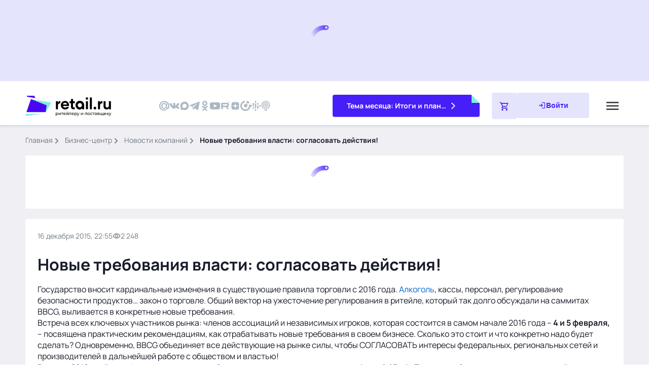

--- FILE ---
content_type: text/html;charset=utf-8
request_url: https://www.retail.ru/rbc/pressreleases/b2b-conference-group-novye-trebovaniya-vlasti-soglasovat-deystviya/
body_size: 79799
content:
<!DOCTYPE html><html  lang="ru"><head><meta charset="utf-8"><meta name="viewport" content="width=device-width, initial-scale=1"><script type="importmap">{"imports":{"#entry":"/_nuxt/TMUWNKXQ.js"}}</script><title>Новые требования власти: согласовать действия! | Retail.ru</title><script src="https://yastatic.net/share2/share.js" async defer></script><script src="https://yandex.ru/ads/system/context.js"></script><style>.main{background-color:var(--secondary-soft-blue);flex:1 0 auto;padding-bottom:12px}@media (min-width:768px){.main{padding-bottom:20px}}@media (min-width:1200px){.main{padding:36px}}@media (max-width:1199.98px){.main{padding-top:88px}}@media (max-width:767.98px){.main{padding-top:72px}}@media (min-width:1200px){.header--promo~.main{padding-top:284px}}@media (min-width:1552px){.header--promo~.main{padding-top:274px}}</style><style>@charset "UTF-8";.link[data-v-6b6fa610]{cursor:pointer;outline:none;text-decoration:none;touch-action:manipulation}.link--blue[data-v-6b6fa610],.link--blue svg[data-v-6b6fa610]{color:var(--link-normal)}.link--blue[data-v-6b6fa610]:hover,.link--blue:hover svg[data-v-6b6fa610]{color:var(--link-hover)}.link--blue[data-v-6b6fa610]:active,.link--blue:active svg[data-v-6b6fa610]{color:var(--link-press)}.link--blue[data-v-6b6fa610]:visited,.link--blue:visited svg[data-v-6b6fa610]{color:var(--link-read)}.link--md[data-v-6b6fa610]{font-weight:400}@media (min-width:768px){.link--md[data-v-6b6fa610]{font-size:16px;line-height:22px}}@media (max-width:767.98px){.link--md[data-v-6b6fa610]{font-size:14px;line-height:20px}}.link--icon[data-v-6b6fa610]{align-items:center;display:flex;grid-column-gap:12px;-moz-column-gap:12px;column-gap:12px}.link--icon svg[data-v-6b6fa610]{flex-grow:1;font-size:16px}.link--black[data-v-6b6fa610],.link--black svg[data-v-6b6fa610]{color:var(--primary-black)}.link--black[data-v-6b6fa610]:hover,.link--black:hover svg[data-v-6b6fa610]{color:var(--primary-blue-500)}.link--black[data-v-6b6fa610]:active,.link--black:active svg[data-v-6b6fa610]{color:var(--primary-blue-900)}.link--black[data-v-6b6fa610]:visited,.link--black:visited svg[data-v-6b6fa610]{color:var(--link-read)}.link--white[data-v-6b6fa610]{color:var(--white)}.link--white[data-v-6b6fa610]:hover{color:var(--primary-mint-300)}.link--white[data-v-6b6fa610]:active{color:var(--primary-mint-500)}.h2[data-v-6b6fa610]{font-weight:700}@media (min-width:768px){.h2[data-v-6b6fa610]{font-size:20px;line-height:28px}}@media (max-width:767.98px){.h2[data-v-6b6fa610]{font-size:16px;line-height:22px}}.h3[data-v-6b6fa610]{font-weight:700}@media (min-width:768px){.h3[data-v-6b6fa610]{font-size:14px;line-height:20px}}@media (max-width:767.98px){.h3[data-v-6b6fa610]{font-size:12px;line-height:16px}}.fancybox__toolbar{left:20px!important;right:20px!important;top:126px!important}@media (max-height:768px){.fancybox__toolbar{top:24px!important}}.fancybox__container{z-index:12000!important}@media (min-width:1552px){.news[data-v-6b6fa610]{grid-template-columns:280px 1180px;grid-column-gap:20px}}@media (min-width:1366px) and (max-width:1551.98px){.news[data-v-6b6fa610]{grid-template-columns:280px calc(100% - 300px);grid-column-gap:20px}}@media (min-width:768px) and (max-width:1365.98px){.news[data-v-6b6fa610]{grid-column-gap:20px}}@media (min-width:1200px){.news[data-v-6b6fa610]{display:grid}}@media (max-width:1365.98px){.news[data-v-6b6fa610]{grid-template-columns:100%}}@media (min-width:768px){.news__content+.news__commercial[data-v-6b6fa610]{margin-top:20px}}@media (max-width:767.98px){.news__content+.news__commercial[data-v-6b6fa610]{margin-top:12px}}.news__aside[data-v-6b6fa610]{position:relative}@media (min-width:1366px){.news__sticky[data-v-6b6fa610]{display:flex;flex-direction:column;position:sticky;top:0;grid-row-gap:20px}}@media (max-width:1365.98px){.news__sticky[data-v-6b6fa610]{display:none}}.news__commercial[data-v-6b6fa610]{position:fixed}@media (max-width:1199.98px){.news__commercial[data-v-6b6fa610]{grid-column:1/3;grid-row:3/4;height:160px;position:relative}}@media (min-width:768px){.news__commercial[data-v-6b6fa610]{margin-bottom:20px}}@media (max-width:767.98px){.news__commercial[data-v-6b6fa610]{margin-bottom:12px}}.news__gallery[data-v-6b6fa610]{padding-bottom:24px}.contain[data-v-6b6fa610]{display:flex;flex-direction:column}@media (min-width:1552px){.contain[data-v-6b6fa610]{grid-template-columns:880px 280px;grid-column-gap:20px;grid-row-gap:20px}}@media (max-width:1551.98px){.contain[data-v-6b6fa610]{grid-row-gap:20px;grid-template-columns:100%}}@media (min-width:768px){.contain[data-v-6b6fa610]{display:grid}}.contain[data-v-6b6fa610]:not(:last-child){margin-bottom:20px}@media (max-width:1551.98px){.contain__aside[data-v-6b6fa610]:has(.contain__sticky:empty){display:none}}.contain__inset[data-v-6b6fa610]{display:flex;flex-direction:column;row-gap:20px}.contain__inset[data-v-6b6fa610]:empty{display:none}.contain__sticky[data-v-6b6fa610]{display:flex;flex-direction:column;position:sticky;top:108px;grid-row-gap:24px}@media (min-width:768px){.contain__p1-info[data-v-6b6fa610]{margin-bottom:20px}}.contain__breadcrumbs[data-v-6b6fa610]{margin-bottom:20px}.contain___content[data-v-6b6fa610]{background-color:#fff;border-radius:4px}@media (min-width:768px){.contain___content[data-v-6b6fa610]{padding:24px;position:sticky;top:0}}@media (max-width:767.98px){.contain___content[data-v-6b6fa610]{padding:16px}}@media (min-width:768px){.contain__edit[data-v-6b6fa610]{margin-bottom:24px}}@media (max-width:767.98px){.contain__edit[data-v-6b6fa610]{margin-bottom:16px}}.contain__title[data-v-6b6fa610]{flex-grow:1}@media (min-width:768px){.contain__title[data-v-6b6fa610]{margin-bottom:16px}}@media (max-width:767.98px){.contain__title[data-v-6b6fa610]{margin-bottom:24px}}@media (min-width:768px) and (max-width:1199.98px){.contain__description[data-v-6b6fa610]{max-width:100%}}@media (max-width:767.98px){.contain__description[data-v-6b6fa610]{max-width:100%}}.contain__description[data-v-6b6fa610],.contain__description[data-v-6b6fa610]>p{font-size:16px;line-height:22px}@media (min-width:768px){.contain__description[data-v-6b6fa610],.contain__description[data-v-6b6fa610]>p{margin-bottom:16px}}@media (max-width:767.98px){.contain__description[data-v-6b6fa610],.contain__description[data-v-6b6fa610]>p{margin-bottom:12px}}.contain__description[data-v-6b6fa610]>ol,.contain__description[data-v-6b6fa610]>ul{font-size:16px;line-height:22px}.contain__description[data-v-6b6fa610] img{display:block;height:auto;max-width:100%}.contain__description[data-v-6b6fa610]:not(:has(+.contain__source)),.contain__source[data-v-6b6fa610]{margin-bottom:12px}.contain__tags[data-v-6b6fa610]{margin-bottom:12px}.contain__description[data-v-6b6fa610] a{cursor:pointer;outline:none;text-decoration:none;touch-action:manipulation}.contain__description[data-v-6b6fa610] a{color:var(--link-normal)}.contain__description[data-v-6b6fa610] a:hover{color:var(--link-hover)}.contain__description[data-v-6b6fa610] a:active{color:var(--link-press)}.contain__description[data-v-6b6fa610] a:visited{color:var(--link-read)}.contain__description[data-v-6b6fa610] iframe{display:block;max-width:100%}.contain__markers[data-v-6b6fa610],.contain__partner[data-v-6b6fa610]{margin-bottom:16px}[data-v-6b6fa610] .contain__read-block{margin-bottom:12px}[data-v-6b6fa610] .contain__read-block a{color:var(--link-normal);cursor:pointer;outline:none;text-decoration:none;touch-action:manipulation}[data-v-6b6fa610] .contain__read-block a:hover{color:var(--link-hover)}[data-v-6b6fa610] .contain__read-block a:active{color:var(--link-press)}[data-v-6b6fa610] .contain__read-block a:visited{color:var(--link-read)}.communication[data-v-6b6fa610]{align-items:center;display:flex;font-family:Manrope,sans-serif;font-size:14px;justify-content:space-between;line-height:20px}@media (min-width:768px){.communication[data-v-6b6fa610]{margin-bottom:24px}}@media (max-width:767.98px){.communication[data-v-6b6fa610]{margin-bottom:16px}}@media (min-width:768px){.communication[data-v-6b6fa610]:has(+.contain__edit){margin-bottom:16px}}.communication__group--interval[data-v-6b6fa610]{align-items:center;display:flex;grid-column-gap:12px}.communication__time[data-v-6b6fa610]{color:var(--primary-medium-gray)}.communication__icon--calendar[data-v-6b6fa610],.communication__icon--play[data-v-6b6fa610]{font-size:24px}.communication__adult[data-v-6b6fa610]{background:var(--primary-mint-100);border-radius:2px;color:var(--primary-mint-900);font-size:12px;font-weight:700;line-height:16px;padding:4px 8px}.communication-shared__title[data-v-6b6fa610]{display:none}.communication-shared[data-v-6b6fa610] .ya-share2__item_more.ya-share2__item_has-pretty-view .ya-share2__link_more.ya-share2__link_more-button-type_short{background-color:transparent;padding:0}.contain-loading[data-v-6b6fa610]{align-items:center;display:flex;justify-content:center;grid-column-gap:8px;background-color:#fff;padding:24px}.contain-loading__dots[data-v-6b6fa610]{animation:dot-flashing-6b6fa610 1s linear infinite alternate;animation-delay:.5s;border-radius:50%;height:12px;position:relative;width:12px}.contain-loading__dots[data-v-6b6fa610]:after,.contain-loading__dots[data-v-6b6fa610]:before{content:"";display:inline-block;position:absolute;top:0}.contain-loading__dots[data-v-6b6fa610]:before{animation:dot-flashing-6b6fa610 1s infinite alternate;animation-delay:0s;border-radius:50%;height:12px;left:-20px;width:12px}.contain-loading__dots[data-v-6b6fa610]:after{animation:dot-flashing-6b6fa610 1s infinite alternate;animation-delay:1s;border-radius:50%;height:12px;left:20px;width:12px}@keyframes dot-flashing-6b6fa610{0%{background-color:#9577fc}50%,to{background-color:#ddd1fe}}.source[data-v-6b6fa610]{font-size:16px;line-height:22px;text-align:right}.source__name[data-v-6b6fa610]{font-weight:700}@media (min-width:768px){[data-v-6b6fa610] .c1-parallax{display:none}}@media (max-width:767.98px){[data-v-6b6fa610] .c1-parallax{clip-path:inset(0);height:540px;margin-bottom:12px;overflow:hidden;position:relative}}[data-v-6b6fa610] .c1-parallax__content a{align-content:center;display:flex!important;height:100%;justify-content:center}[data-v-6b6fa610] .c1-parallax__content{left:50%;-o-object-fit:cover;object-fit:cover;position:fixed;top:50%;transform:translate(-50%,-50%);width:90%;z-index:2}[data-v-6b6fa610] .c1-parallax__content picture{width:100%}[data-v-6b6fa610] .c1-parallax__content img{max-width:inherit!important;width:100%}.page-header[data-v-6b6fa610]{-moz-column-gap:24px;column-gap:24px;display:flex}@media (min-width:768px){.page-header[data-v-6b6fa610]{-moz-column-gap:40px;column-gap:40px}}.page-quote[data-v-6b6fa610]{border-left:6px solid var(--primary-mint-500);font-size:16px;font-weight:600;line-height:22px;margin-bottom:24px;padding-left:10px}.page-quote p[data-v-6b6fa610]:not(:last-child){margin-bottom:12px}.content[data-v-6b6fa610]{font-size:16px;line-height:20px}@media (min-width:768px){.content[data-v-6b6fa610]{font-size:16px;line-height:22px}}.content[data-v-6b6fa610] .alert{border-left:6px solid var(--status-danger);margin-bottom:24px;padding-bottom:6px;padding-left:20px}.content[data-v-6b6fa610] .alert>p{font-size:16px;line-height:22px}.content[data-v-6b6fa610] .alert>p:not(:last-child){margin-bottom:12px}@media (min-width:768px){.content[data-v-6b6fa610] .alert>p:not(:last-child){margin-bottom:16px}}.content[data-v-6b6fa610] .alert--mint{border-left:6px solid var(--primary-mint-500);margin-bottom:24px;padding-bottom:6px;padding-left:20px}.content[data-v-6b6fa610] .lead{border-bottom:3px solid var(--primary-blue-500);border-top:3px solid var(--primary-blue-500);font-family:Manrope,sans-serif;font-size:20px;font-weight:600;line-height:28px;margin-bottom:24px;padding-bottom:20px;padding-top:20px}.content[data-v-6b6fa610] .figure{display:block;margin:0 0 24px}.content[data-v-6b6fa610] .figure__group{margin-bottom:8px;overflow:hidden;position:relative}.content[data-v-6b6fa610] .figure__image{display:block}.content[data-v-6b6fa610] .figure img+h5,.content[data-v-6b6fa610] .figure__group img+h5{display:none}.content[data-v-6b6fa610] .figure__description{background-color:#181b29b3;border-top-right-radius:4px;bottom:0;color:var(--secondary-light-gray);left:0;position:absolute}@media (min-width:768px){.content[data-v-6b6fa610] .figure__description{padding:8px 12px}}@media (max-width:1199.98px){.content[data-v-6b6fa610] .figure__description{font-size:10px;line-height:16px}}@media (max-width:767.98px){.content[data-v-6b6fa610] .figure__description{padding:4px 8px}}.content[data-v-6b6fa610] .figure__caption{color:var(--primary-medium-gray)}.content[data-v-6b6fa610] .die{background-color:var(--primary-mint-100);color:var(--primary-mint-900);font-family:Manrope,sans-serif;font-size:16px;font-weight:700;line-height:22px;margin-bottom:24px;padding:24px;position:relative}.content[data-v-6b6fa610] .die:before{background:linear-gradient(45deg,var(--primary-mint-500) 50%,#fff 50%);content:"";display:block;height:28px;position:absolute;right:0;top:0;width:28px;z-index:1}.content[data-v-6b6fa610] .citation{border-left:6px solid var(--primary-blue-500);font-size:16px;line-height:22px;margin-bottom:24px;padding-left:20px}.content[data-v-6b6fa610] .dialogue{list-style-type:none;margin:0 0 24px;padding:0}.content[data-v-6b6fa610] .dialogue li{font-size:16px;line-height:22px}.content[data-v-6b6fa610] .dialogue li:nth-child(odd){font-weight:700}.content[data-v-6b6fa610] .dialogue li:before{content:"— "}.content[data-v-6b6fa610] .dialogue li:not(:last-child){margin-bottom:12px}.content[data-v-6b6fa610] .note{background-color:var(--secondary-soft-blue);border-top:6px solid var(--primary-blue-500);font-size:16px;line-height:22px;margin-bottom:24px;padding:18px 24px 24px}.content[data-v-6b6fa610] .note h2{font-weight:600}.content[data-v-6b6fa610] .picture{margin-bottom:24px;overflow:hidden}.content[data-v-6b6fa610] .picture>.picture__image{display:block;margin-bottom:20px;margin-right:16px;max-width:200px}@media (min-width:768px){.content[data-v-6b6fa610] .picture>.picture__image{float:left}}.content[data-v-6b6fa610] .picture p{color:var(--primary-dark-gray);font-size:16px;line-height:22px}.content[data-v-6b6fa610] .picture p:not(:last-child){margin-bottom:12px}.content[data-v-6b6fa610] .saying{background-color:#fff;border-radius:4px;border-top:6px solid #bbc2c9;box-shadow:0 0 4px #113b6729;margin-bottom:24px;padding:16px 16px 36px;position:relative}@media (min-width:768px){.content[data-v-6b6fa610] .saying{padding:24px 24px 36px}}.content[data-v-6b6fa610] .saying:before{background-color:#fff;background-image:url([data-uri]);background-position:center 0;background-repeat:no-repeat;content:"";display:block;height:72px;position:absolute;right:36px;top:-6px;width:94px;z-index:2}.content[data-v-6b6fa610] .saying .saying__group{align-items:center;display:grid;grid-template-columns:120px auto;grid-column-gap:20px;margin-bottom:20px}.content[data-v-6b6fa610] .saying .saying__picture{border-radius:4px;height:120px;overflow:hidden;width:120px}.content[data-v-6b6fa610] .saying .saying__content{position:relative;z-index:2}.content[data-v-6b6fa610] .saying .saying__image{border-radius:4px;max-width:120px;overflow:hidden}.content[data-v-6b6fa610] .saying .saying__image+h5{display:none}.content[data-v-6b6fa610] .saying .saying__name{font-size:16px;line-height:22px;margin-bottom:8px}.content[data-v-6b6fa610] .saying .saying__position{color:var(--primary-medium-gray);font-size:16px;line-height:22px}.content[data-v-6b6fa610] .saying .saying__quote{font-size:16px;font-weight:700;line-height:22px}.content[data-v-6b6fa610] .uncounted{list-style-type:none;margin:0 0 24px;padding:0}.content[data-v-6b6fa610] .uncounted li{align-items:center;display:grid;grid-template-columns:36px auto;grid-column-gap:20px;font-size:16px;line-height:22px}.content[data-v-6b6fa610] .uncounted li:before{background:#fff url("data:image/svg+xml;charset=utf-8,%3Csvg xmlns='http://www.w3.org/2000/svg' width='36' height='36' fill='none' viewBox='0 0 36 36'%3E%3Crect width='36' height='36' fill='%23e6fef1' rx='4'/%3E%3Cg clip-path='url(%23a)'%3E%3Cpath fill='%237ff0de' d='M12.694 7v7l5.232 4.496-5.232 4.503V30L26 18.496z'/%3E%3Cpath fill='%2340a9ac' d='M10 14V23l5.158-4.504z'/%3E%3C/g%3E%3Cdefs%3E%3CclipPath id='a'%3E%3Cpath fill='%23fff' d='M10 7h16v23H10z'/%3E%3C/clipPath%3E%3C/defs%3E%3C/svg%3E") 0 0 no-repeat;content:"";display:block;height:36px;width:36px}.content[data-v-6b6fa610] .uncounted li:not(:last-child){margin-bottom:12px}.content[data-v-6b6fa610] .uncounted li>.unnumbered{grid-column:2;margin-bottom:0}.content[data-v-6b6fa610] .uncounted li>.unnumbered li:before{background:var(--primary-mint-500);transform:translateY(0)}.content[data-v-6b6fa610] .unnumbered{list-style-type:none;margin:0 0 24px;padding:0}.content[data-v-6b6fa610] .unnumbered li{display:grid;grid-template-columns:5px auto;grid-column-gap:12px;font-size:16px;line-height:22px}.content[data-v-6b6fa610] .unnumbered li:before{background-color:var(--primary-mint-500);border-radius:50%;content:"";display:block;height:5px;transform:translateY(10px);width:5px}.content[data-v-6b6fa610] .unnumbered li:not(:last-child){margin-bottom:12px}.content[data-v-6b6fa610] .uncounted-cols{-moz-column-gap:26px;column-gap:26px;display:grid;grid-template-columns:1fr;list-style-type:none;margin:0 0 24px;padding:0;row-gap:24px}@media (min-width:768px){.content[data-v-6b6fa610] .uncounted-cols{grid-template-columns:1fr 1fr}}.content[data-v-6b6fa610] .uncounted-cols li{font-size:16px;line-height:22px;padding-left:24px;position:relative}.content[data-v-6b6fa610] .uncounted-cols li:before{background:#fff url("data:image/svg+xml;charset=utf-8,%3Csvg xmlns='http://www.w3.org/2000/svg' width='12' height='17' fill='none' viewBox='0 0 12 17'%3E%3Cg clip-path='url(%23a)'%3E%3Cpath fill='%237ff0de' d='M2.023 0v5.175l3.924 3.322-3.924 3.329V17l9.98-8.503z'/%3E%3Cpath fill='%2340a9ac' d='M0 5.175v6.651l3.868-3.33z'/%3E%3Cg clip-path='url(%23b)'%3E%3Cpath fill='%237ff0de' d='M2.023 0v5.175l3.924 3.322-3.924 3.329V17l9.98-8.503z'/%3E%3Cpath fill='%2340a9ac' d='M0 5.175v6.651l3.868-3.33z'/%3E%3C/g%3E%3C/g%3E%3Cdefs%3E%3CclipPath id='a'%3E%3Cpath fill='%23fff' d='M0 0h12v17H0z'/%3E%3C/clipPath%3E%3CclipPath id='b'%3E%3Cpath fill='%23fff' d='M0 0h12v17H0z'/%3E%3C/clipPath%3E%3C/defs%3E%3C/svg%3E") 0 0 no-repeat;background-size:contain;content:"";display:block;height:23px;left:0;position:absolute;top:0;width:16px}.content[data-v-6b6fa610] .uncounted-cols__title{font-weight:700;margin-bottom:8px}.content[data-v-6b6fa610] .numbered{counter-reset:num;list-style-type:none;margin:0 0 24px;padding:0}.content[data-v-6b6fa610] .numbered li{align-items:center;display:grid;grid-template-columns:36px auto;grid-column-gap:16px;font-size:16px;line-height:22px}.content[data-v-6b6fa610] .numbered li *{grid-column:2}.content[data-v-6b6fa610] .numbered li:before{align-items:center;background-color:var(--secondary-light-blue);border-radius:4px;color:var(--primary-blue-500);content:counter(num);counter-increment:num;display:flex;font-size:20px;font-weight:600;height:36px;justify-content:center;line-height:28px;width:36px}.content[data-v-6b6fa610] .numbered li:not(:last-child){margin-bottom:12px}.content[data-v-6b6fa610] .enumerated{margin:0 0 24px;padding:0 0 0 20px}.content[data-v-6b6fa610] .enumerated li{font-size:16px;line-height:22px}.content[data-v-6b6fa610] .enumerated li:not(:last-child){margin-bottom:12px}.content[data-v-6b6fa610] .excerpt{background-color:var(--secondary-soft-blue);border-radius:4px;margin-bottom:24px;overflow:hidden;padding:16px 16px 28px}@media (min-width:768px){.content[data-v-6b6fa610] .excerpt{padding:24px 24px 36px}}.content[data-v-6b6fa610] .excerpt .excerpt__group{align-items:center;display:grid;grid-template-columns:120px auto;grid-column-gap:20px;margin-bottom:20px}.content[data-v-6b6fa610] .excerpt .excerpt__picture{border-radius:4px;height:120px;overflow:hidden;width:120px}.content[data-v-6b6fa610] .excerpt .excerpt__image{border-radius:4px;max-width:120px;overflow:hidden}.content[data-v-6b6fa610] .excerpt .excerpt__image+h5{display:none}.content[data-v-6b6fa610] .excerpt .excerpt__name{font-size:16px;line-height:22px;margin-bottom:4px}.content[data-v-6b6fa610] .excerpt .excerpt__position{font-size:16px;line-height:22px}.content[data-v-6b6fa610] .excerpt .excerpt__quote{background-image:url([data-uri]);background-position:10px 20px;background-repeat:no-repeat;border-top:1px solid var(--secondary-light-gray);font-size:20px;font-weight:600;line-height:28px;padding-left:84px;padding-top:20px}@media (max-width:767.98px){.content[data-v-6b6fa610] .excerpt .excerpt__quote{background-position:0 7px;background-size:56px;font-size:16px;line-height:22px;padding:28px 6px 0 30px}}.content[data-v-6b6fa610] .excerpt p:not(:last-child){margin-bottom:8px}.content[data-v-6b6fa610] .people{display:flex;flex-wrap:wrap;grid-column-gap:24px;grid-row-gap:20px;list-style-type:none;margin:0 0 24px;padding:0}@media (min-width:768px){.content[data-v-6b6fa610] .people li{flex-basis:calc(50% - 12px)}}.content[data-v-6b6fa610] .people img{aspect-ratio:90/120;border-radius:4px;display:block;float:left;margin-right:16px;max-width:90px;-o-object-fit:cover;object-fit:cover;-o-object-position:center center;object-position:center center;overflow:hidden}.content[data-v-6b6fa610] .people img+h5{display:none}.content[data-v-6b6fa610] .people h3{font-size:16px;font-weight:700;line-height:22px;margin-bottom:4px}.content[data-v-6b6fa610] .people h3~*{font-size:14px;line-height:20px}.content[data-v-6b6fa610]>p{font-size:16px;line-height:22px;margin-bottom:12px}@media (min-width:768px){.content[data-v-6b6fa610]>p{margin-bottom:16px}}.content[data-v-6b6fa610] .p-inner p,.content[data-v-6b6fa610] p.p-inner{font-size:16px;line-height:22px;margin-bottom:12px}@media (min-width:768px){.content[data-v-6b6fa610] .p-inner p,.content[data-v-6b6fa610] p.p-inner{margin-bottom:16px}}.content[data-v-6b6fa610] img{display:inline-block;height:auto;max-width:100%}.content[data-v-6b6fa610] p:has(b:only-child>img:only-child):has(+h5),.content[data-v-6b6fa610] p:has(img:only-child):has(+h5){margin-bottom:4px}.content[data-v-6b6fa610] b,.content[data-v-6b6fa610] strong{font-weight:700}.content[data-v-6b6fa610] h2,.content[data-v-6b6fa610] h3{margin-bottom:12px}.content a[data-v-6b6fa610]{color:var(--link-normal);text-decoration:none}.content a[data-v-6b6fa610]:hover{color:var(--link-hover)}.content a[data-v-6b6fa610]:active{color:var(--link-press)}.content a[data-v-6b6fa610]:visited{color:var(--link-read)}.content[data-v-6b6fa610] .plate{margin-bottom:24px;overflow:hidden}.content[data-v-6b6fa610] .plate h2{font-size:20px;line-height:28px}.content[data-v-6b6fa610] .plate p{font-size:16px;line-height:22px}.content[data-v-6b6fa610] .plate p:not(:last-child){margin-bottom:12px}.content[data-v-6b6fa610] .plate .plate__group{border:1px solid rgba(17,59,103,.16);border-radius:4px;box-shadow:0 0 4px #113b6729;margin-bottom:16px;overflow:hidden;padding:16px}@media (min-width:768px){.content[data-v-6b6fa610] .plate .plate__group{float:right;margin-left:16px;width:368px}}.content[data-v-6b6fa610] .plate .plate__image{border-radius:2px;float:left;margin-right:16px}.content[data-v-6b6fa610] .plate .plate__image+h5{display:none}.content[data-v-6b6fa610] .plate .plate__name{font-size:16px;font-weight:700;line-height:22px;margin-bottom:4px}.content[data-v-6b6fa610] .plate .plate__position{font-size:14px;line-height:20px}.content[data-v-6b6fa610] .steps{counter-reset:num;list-style-type:none;margin:0 0 24px;padding:0;position:relative}.content[data-v-6b6fa610] .steps li{display:grid;grid-template-columns:48px auto;grid-column-gap:20px;font-size:16px;line-height:22px;overflow:hidden;position:relative}.content[data-v-6b6fa610] .steps li:not(:last-child){padding-bottom:28px}.content[data-v-6b6fa610] .steps li:before{align-items:center;background-color:var(--secondary-light-blue);border-bottom:4px solid #fff;border-radius:50%;border-top:4px solid #fff;color:var(--primary-blue-500);content:counter(num);counter-increment:num;display:flex;font-size:20px;font-weight:600;height:56px;justify-content:center;line-height:28px;width:48px;z-index:2}.content[data-v-6b6fa610] .steps li:not(:last-child):after{background-color:var(--secondary-light-blue);bottom:0;content:"";display:block;left:23px;position:absolute;top:4px;width:2px}.content[data-v-6b6fa610] .steps .steps__title{font-size:20px;font-weight:600;line-height:28px;margin-bottom:6px}.content .gallery[data-v-6b6fa610]{margin:0 -16px;overflow:hidden;position:relative;width:calc(100% + 32px)}.content .gallery .swiper[data-v-6b6fa610]{display:none;list-style:none;margin-left:auto;margin-right:auto;padding:0 0 26px;position:relative;z-index:1}.content .gallery .swiper-initialized[data-v-6b6fa610]{display:block}.content .gallery .swiper-wrapper[data-v-6b6fa610]{box-sizing:content-box;display:flex;height:100%;position:relative;transition-property:transform;width:100%;z-index:1}.content .gallery .swiper-android .swiper-slide[data-v-6b6fa610],.content .gallery .swiper-wrapper[data-v-6b6fa610]{transform:translateZ(0)}.content .gallery .swiper-horizontal[data-v-6b6fa610]{touch-action:pan-y}.content .gallery .swiper-slide[data-v-6b6fa610]{flex-shrink:0;position:relative;transition-property:transform}@media (min-width:768px){.content .gallery[data-v-6b6fa610]{margin:0 -24px;width:calc(100% + 48px)}}.content .gallery__slide[data-v-6b6fa610]:not(.swiper-slide-active){opacity:.3}.content .gallery__picture[data-v-6b6fa610]{position:relative}.content .gallery__picture-link[data-v-6b6fa610]{display:block;position:relative}.content .gallery__picture-link .gallery__image[data-v-6b6fa610]{aspect-ratio:600/336;display:block;-o-object-fit:cover;object-fit:cover;width:100%}.content .gallery_over[data-v-6b6fa610]{bottom:0;color:var(--secondary-light-gray);font-size:10px;left:0;line-height:16px;opacity:.8;padding:8px 12px;position:absolute}.content .gallery_over[data-v-6b6fa610]:before{background:#000;border-radius:0 4px 0 0;content:"";display:block;inset:0;opacity:.7;position:absolute;z-index:-1}.content .gallery__description[data-v-6b6fa610]{border-top:1px solid var(--secondary-light-blue);color:var(--primary-medium-gray);margin-top:36px;padding:12px 16px 0;position:relative;z-index:-1}@media (min-width:768px){.content .gallery__description[data-v-6b6fa610]{padding:12px 0 0}}.content .gallery__description[data-v-6b6fa610]:empty,.content .gallery_over[data-v-6b6fa610]:empty{display:none}.content .gallery__nav[data-v-6b6fa610]{height:0;padding-top:calc(18.5% - 14px);position:absolute;top:0;width:0;z-index:1}@media (max-width:767.98px){.content .gallery__nav[data-v-6b6fa610]{padding-top:calc(27.5% - 4px)}}.content .gallery__prev[data-v-6b6fa610]{left:12px}@media (min-width:768px){.content .gallery__prev[data-v-6b6fa610]{left:calc(14.7% - 14px)}}.content .gallery__next[data-v-6b6fa610]{right:36px}@media (min-width:768px){.content .gallery__next[data-v-6b6fa610]{right:calc(17.5% - 14px)}}.content .gallery__nav-icon[data-v-6b6fa610]{background-color:var(--secondary-light-blue);background-image:url(/images/components/global/content/gallery/arrow-right.svg);background-position:50%;background-repeat:no-repeat;background-size:13.33px;border-radius:100%;cursor:pointer;display:block;height:28px;position:relative;width:28px}.content .gallery__prev .gallery__nav-icon[data-v-6b6fa610]{transform:rotate(180deg)}.content .gallery__nav-disabled .gallery__nav-icon[data-v-6b6fa610]{cursor:inherit;filter:grayscale(1);opacity:.3}.content .gallery__pagination[data-v-6b6fa610]{align-items:center;-moz-column-gap:8px;column-gap:8px;display:flex;justify-content:center;padding-left:24px;padding-right:24px;padding-top:calc(36% + 12px);position:absolute;top:0;width:100%}@media (max-width:1199.98px){.content .gallery__pagination[data-v-6b6fa610]{padding-top:calc(36.35% + 12px)}}@media (max-width:767.98px){.content .gallery__pagination[data-v-6b6fa610]{padding-top:calc(56% + 12px)}}.content .gallery__pagination-item[data-v-6b6fa610]{background:var(--secondary-light-blue);border-radius:100%;cursor:pointer;height:8px;position:relative;width:8px;z-index:1}.content .gallery__pagination-item-active[data-v-6b6fa610]{background:var(--primary-blue-500)}.content[data-v-6b6fa610] .features{display:grid;gap:20px;grid-template-columns:1fr;margin:0 0 24px}@media (min-width:768px){.content[data-v-6b6fa610] .features{grid-template-columns:1fr 1fr 1fr}}@media (max-width:767.98px){.content[data-v-6b6fa610] .features .features__item{-moz-column-gap:20px;column-gap:20px;display:flex}}.content[data-v-6b6fa610] .features .features__image{align-items:center;aspect-ratio:264/120;background:var(--secondary-light-blue);border-radius:4px;display:flex;justify-content:center;margin-bottom:20px;overflow:hidden;width:100%}@media (max-width:767.98px){.content[data-v-6b6fa610] .features .features__image{height:68px;margin-bottom:0;min-width:68px;width:68px}}.content[data-v-6b6fa610] .features .features__image img{max-height:66%;max-width:50%;width:100%}.content[data-v-6b6fa610] .features-list{display:grid;gap:20px;grid-template-columns:1fr;margin:0 0 24px}@media (min-width:768px){.content[data-v-6b6fa610] .features-list{grid-template-columns:1fr 1fr}}.content[data-v-6b6fa610] .features-list .features-list__item{display:grid;gap:8px 24px;grid-template-columns:68px 1fr}.content[data-v-6b6fa610] .features-list .features-list__image{align-items:center;aspect-ratio:1/1;background:var(--secondary-light-blue);border-radius:4px;display:flex;grid-column:1;grid-row:1/3;justify-content:center;padding:14px}.content[data-v-6b6fa610] .features-list .features__image img{width:100%}.content[data-v-6b6fa610] .features-list .features-list__text{grid-column:2}.content[data-v-6b6fa610] .features-list .features-list__link{align-items:center;-moz-column-gap:12px;column-gap:12px;display:flex;grid-column:2;position:relative}.content[data-v-6b6fa610] .features-list .features-list__link:after{background:#fff url("data:image/svg+xml;charset=utf-8,%3Csvg xmlns='http://www.w3.org/2000/svg' width='16' height='17' fill='none' viewBox='0 0 16 17'%3E%3Cpath fill='%230063cc' d='M5.183 15.195 4 14.01l5.483-5.483L4 3.045 5.183 1.86l6.667 6.667z'/%3E%3C/svg%3E") 0 0 no-repeat;background-size:contain;content:"";display:block;height:16px;width:16px}.content[data-v-6b6fa610] .button{background:transparent;border:1px solid transparent;border-radius:4px;cursor:pointer;display:inline-flex;justify-content:center;outline:none;text-decoration:none;transition:background-color .3s ease,border-color .3s ease,box-shadow .3s ease;-webkit-user-select:none;-moz-user-select:none;user-select:none}.content[data-v-6b6fa610] .button[disabled]{cursor:inherit}@media (min-width:768px){.content[data-v-6b6fa610] .button--md{font-size:14px;line-height:20px;padding:16px 40px}}@media (max-width:767.98px){.content[data-v-6b6fa610] .button--md{font-size:12px;line-height:16px;padding:12px 28px}}@media (min-width:768px){.content[data-v-6b6fa610] .button--sm{font-size:14px;line-height:20px;padding:12px 40px}}@media (max-width:767.98px){.content[data-v-6b6fa610] .button--sm{font-size:12px;line-height:16px;padding:12px 28px}}.content[data-v-6b6fa610] .button--blue{background-color:var(--primary-blue-500);border-color:var(--primary-blue-500);color:var(--white)}.content[data-v-6b6fa610] .button--blue:visited{color:var(--white)}.content[data-v-6b6fa610] .button--blue:hover{background-color:var(--primary-blue-700);border-color:var(--primary-blue-700);color:var(--white)}.content[data-v-6b6fa610] .button--blue:active{background-color:var(--primary-blue-900);border-color:var(--primary-blue-900);color:var(--white)}.content[data-v-6b6fa610] .button--blue[disabled]{background-color:var(--primary-blue-100);border-color:var(--primary-blue-100);color:var(--white)}.content[data-v-6b6fa610] .button--white{background-color:var(--white);border-color:var(--white);color:var(--primary-blue-500)}.content[data-v-6b6fa610] .button--white:hover{background-color:var(--secondary-light-blue);border-color:var(--secondary-light-blue);color:var(--primary-blue-500)}.content[data-v-6b6fa610] .button--white:active,.content[data-v-6b6fa610] .button--white[disabled]{background-color:var(--secondary-light-gray);border-color:var(--secondary-light-gray);color:var(--primary-blue-500)}.content[data-v-6b6fa610] .button--gray,.content[data-v-6b6fa610] .button--gray:active,.content[data-v-6b6fa610] .button--gray:hover,.content[data-v-6b6fa610] .button--gray[disabled]{background-color:var(--secondary-light-gray);border-color:var(--secondary-light-gray);color:var(--primary-dark-gray);font-weight:700}.content[data-v-6b6fa610] .button--outline{border-color:var(--primary-blue-500);color:var(--primary-blue-500)}.content[data-v-6b6fa610] .button--outline:hover{background-color:var(--secondary-light-blue);border-color:var(--primary-blue-700);color:var(--primary-blue-700)}.content[data-v-6b6fa610] .button--outline:active{background-color:var(--secondary-light-blue);border-color:var(--primary-blue-900);color:var(--primary-blue-900)}.content[data-v-6b6fa610] .button--outline[disabled]{border-color:var(--primary-blue-100);color:var(--primary-blue-100)}.content[data-v-6b6fa610] .button--inline-block{display:inline-block}.content .files[data-v-6b6fa610]{margin-bottom:24px}.content .files__item[data-v-6b6fa610]{align-items:center;-moz-column-gap:16px;column-gap:16px;display:flex;font-size:14px;line-height:20px}@media (min-width:768px){.content .files__item[data-v-6b6fa610]{font-size:16px;line-height:22px}}.content .files__item[data-v-6b6fa610]:not(:last-child){margin-bottom:12px}.content .files__icon[data-v-6b6fa610]{height:36px;-o-object-fit:contain;object-fit:contain;-o-object-position:center center;object-position:center center;width:36px}@media (min-width:768px){.content .files__icon[data-v-6b6fa610]{height:48px;width:48px}}.content[data-v-6b6fa610] .text-material{margin:0 auto 24px}@media (min-width:768px){.content[data-v-6b6fa610] .text-material{float:right;margin:0 0 12px 24px;max-width:264px}}.content[data-v-6b6fa610] .text-material .text-material__title{font-size:16px;font-weight:700;line-height:22px;margin-bottom:12px;padding-top:3px}.content[data-v-6b6fa610] .text-material .text-material__content{background:var(--primary-white);box-shadow:0 0 4px 2px #113b6729;padding:16px;position:relative}.content[data-v-6b6fa610] .text-material .text-material__image{aspect-ratio:232/130;margin-bottom:8px;-o-object-fit:cover;object-fit:cover;position:relative;width:100%}.content[data-v-6b6fa610] .text-material .text-material__image+h5{display:none}.content[data-v-6b6fa610] .text-material .text-material__name{font-size:16px;line-height:22px}.content[data-v-6b6fa610] .text-material .text-material__image:before{background:var(--primary-blue-100) url(/images/global/default-image.svg) center center no-repeat;background-size:80px;content:"";display:block;inset:0;position:absolute;z-index:0}.content[data-v-6b6fa610] .text-material .text-material__link{margin-top:16px}.content[data-v-6b6fa610] .text-material .text-material__category{left:24px;padding:4px 8px;position:absolute;top:24px;z-index:10}.content[data-v-6b6fa610] .text-material .text-material__category-name{color:var(--primary-mint-900);font-size:12px;font-weight:700;letter-spacing:.6px;line-height:16px;position:relative;text-transform:uppercase}.content[data-v-6b6fa610] .text-material .text-material__category-name:before{background:var(--primary-mint-100);border-radius:2px;content:"";display:block;inset:-4px -8px;opacity:.8;position:absolute;width:auto;z-index:-1}.content[data-v-6b6fa610] .text-material+div>p{font-size:16px;line-height:22px;margin-bottom:12px}@media (min-width:768px){.content[data-v-6b6fa610] .text-material+div>p{margin-bottom:16px}}.content[data-v-6b6fa610] .text-product{background:var(--primary-white);box-shadow:0 0 4px 2px #113b6729;-moz-column-gap:16px;column-gap:16px;display:flex;margin:0 auto 24px;max-width:368px;padding:16px;width:100%}@media (min-width:768px){.content[data-v-6b6fa610] .text-product{float:right;margin:0 0 12px 24px}}.content[data-v-6b6fa610] .text-product .text-product__image{flex:0 0 90px;height:90px;-o-object-fit:cover;object-fit:cover;position:relative}.content[data-v-6b6fa610] .text-product .text-product__image+h5{display:none}.content[data-v-6b6fa610] .text-product .text-product__image:before{background:var(--primary-blue-100) url(/images/global/default-product-image.svg) center center no-repeat;background-size:contain;content:"";display:block;inset:0;position:absolute;z-index:0}.content[data-v-6b6fa610] .text-product .text-product__title{display:-webkit-box;overflow:hidden;-webkit-box-orient:vertical;-webkit-line-clamp:3;font-weight:700}.content[data-v-6b6fa610] .text-product .text-product__price{margin-top:8px}.content[data-v-6b6fa610] .text-product .text-product__link{margin-top:12px}.content[data-v-6b6fa610] .text-product+div>p{font-size:16px;line-height:22px;margin-bottom:12px}@media (min-width:768px){.content[data-v-6b6fa610] .text-product+div>p{margin-bottom:16px}}.content[data-v-6b6fa610] .products-two{border-bottom:1px solid var(--secondary-light-gray);border-top:1px solid var(--secondary-light-gray);-moz-column-gap:24px;column-gap:24px;display:flex;flex-direction:column;padding-top:20px}@media (min-width:1200px){.content[data-v-6b6fa610] .products-two{flex-direction:row}}.content[data-v-6b6fa610] .products-two .products-two__card{-moz-column-gap:16px;column-gap:16px;display:flex;flex:0 0 calc(50% - 12px);margin-bottom:20px}@media (max-width:1199.98px){.content[data-v-6b6fa610] .products-two .products-two__card:not(:last-child){border-bottom:1px solid var(--secondary-light-gray);padding-bottom:20px}}.content[data-v-6b6fa610] .products-two .products-two__image{flex:0 0 110px;height:110px;max-width:110px;-o-object-fit:contain;object-fit:contain;position:relative}@media (min-width:768px){.content[data-v-6b6fa610] .products-two .products-two__image{flex-basis:140px;height:140px;max-width:140px}}.content[data-v-6b6fa610] .products-two .products-two__image+h5{display:none}.content[data-v-6b6fa610] .products-two .products-two__image:before{background:var(--primary-blue-100) url(/images/global/default-product-image.svg) center center no-repeat;background-size:contain;content:"";display:block;inset:0;position:absolute;z-index:0}.content[data-v-6b6fa610] .products-two .products-two__content{font-size:14px;line-height:20px}@media (min-width:768px){.content[data-v-6b6fa610] .products-two .products-two__content{font-size:16px;line-height:22px}}.content[data-v-6b6fa610] .products-two .products-two__description,.content[data-v-6b6fa610] .products-two .products-two__title{display:-webkit-box;overflow:hidden;-webkit-box-orient:vertical;-webkit-line-clamp:3}.content[data-v-6b6fa610] .products-two .products-two__title{font-weight:700;margin-bottom:4px}.content[data-v-6b6fa610] .products-two .products-two__description{color:var(--primary-dark-gray);margin-bottom:12px}.content[data-v-6b6fa610] .products-two .products-two__price{font-weight:700;margin-bottom:12px}.content[data-v-6b6fa610] .details-in-article{margin:24px 0}.content[data-v-6b6fa610] .details-in-article__top-title{color:var(--primary-black);font-size:16px;font-weight:700}@media (max-width:767.98px){.content[data-v-6b6fa610] .details-in-article__top-title{font-size:14px}}.content[data-v-6b6fa610] .details-in-article__block-container{border-radius:4px;box-shadow:0 0 4px 2px #113b6729;display:grid;gap:16px;grid-template-columns:auto 1fr auto;margin-top:12px;padding:16px}@media (max-width:767.98px){.content[data-v-6b6fa610] .details-in-article__block-container{padding:12px}}.content[data-v-6b6fa610] .details-in-article__image{align-self:center;background-color:var(--secondary-light-blue);border-radius:4px;height:68px;width:68px}@media (max-width:767.98px){.content[data-v-6b6fa610] .details-in-article__image{height:46px;width:46px}}.content[data-v-6b6fa610] .details-in-article__image .nuxt-icon{align-items:center;display:flex;height:100%;justify-content:center}.content[data-v-6b6fa610] .details-in-article__image .nuxt-icon svg{color:var(--primary-blue-500);height:29px;width:40px}@media (max-width:767.98px){.content[data-v-6b6fa610] .details-in-article__image .nuxt-icon svg{height:20px;width:30px}}.content[data-v-6b6fa610] .details-in-article__content{align-self:center;height:-moz-fit-content;height:fit-content}.content[data-v-6b6fa610] .details-in-article__title{color:var(--link-read)}.content[data-v-6b6fa610] .details-in-article__descr{color:var(--primary-black)}.content[data-v-6b6fa610] .details-in-article__arrow-wrapper{align-self:center;height:-moz-fit-content;height:fit-content}.content[data-v-6b6fa610] .details-in-article__arrow-wrapper .nuxt-icon svg{color:var(--primary-medium-gray);height:24px;width:27px}@media (max-width:767.98px){.content[data-v-6b6fa610] .details-in-article__arrow-wrapper .nuxt-icon svg{height:24px;width:24px}}.content[data-v-6b6fa610] .quote{margin-bottom:24px;padding:0 40px;position:relative}.content[data-v-6b6fa610] .quote:before{background:url("data:image/svg+xml;charset=utf-8,%3Csvg xmlns='http://www.w3.org/2000/svg' width='52' height='44' fill='none' viewBox='0 0 52 44'%3E%3Cpath fill='%23ededed' d='m22.895.161-5.987 24.694.087 18.083-16.79.093L.12 24.949 15.263.203zm29-.161-5.987 24.694.087 18.083-16.79.093-.086-18.083L44.263.042z'/%3E%3C/svg%3E") 0 0 no-repeat;background-size:contain;content:"";height:44px;left:0;position:absolute;top:0;width:52px}.content[data-v-6b6fa610] .quote .quote__inner{position:relative}.content[data-v-6b6fa610] .b-reference{border:1px solid var(--secondary-medium-light-gray);box-shadow:0 1px 2px 1px #0003;font-size:16px;line-height:22px;margin:30px 16px 34px;padding:20px 24px}.content[data-v-6b6fa610] .b-reference p:not(:last-child){margin-bottom:8px}@media (min-width:768px){.content[data-v-6b6fa610] .contacts{display:flex}}.content[data-v-6b6fa610] .contacts .contacts__logo{border:1px solid var(--secondary-light-blue);border-radius:4px}@media (min-width:768px){.content[data-v-6b6fa610] .contacts .contacts__logo{height:150px;margin-right:24px;width:300px}}@media (max-width:767.98px){.content[data-v-6b6fa610] .contacts .contacts__logo{height:160px;margin-bottom:12px;width:330px}}.content[data-v-6b6fa610] .contacts .contacts__image{height:100%!important;-o-object-fit:contain;object-fit:contain;width:100%!important}.content[data-v-6b6fa610] .contacts .contacts__image+h5{display:none}.content[data-v-6b6fa610] .contacts .contacts__link+.contacts__link{margin-top:12px}.content[data-v-6b6fa610] .contacts .contacts__links{display:flex;flex-direction:column;justify-content:center}.content[data-v-6b6fa610] .contacts .contacts__link{align-items:center;display:flex}.content[data-v-6b6fa610] .contacts .contacts__link:before{background-size:contain;content:"";display:block;height:24px;margin-right:12px;width:24px}.content[data-v-6b6fa610] .contacts .contacts__link--phone:before{background:#fff url("data:image/svg+xml;charset=utf-8,%3Csvg xmlns='http://www.w3.org/2000/svg' width='24' height='24' fill='none' viewBox='0 0 24 24'%3E%3Cmask id='a' width='24' height='24' x='0' y='0' maskUnits='userSpaceOnUse' style='mask-type:alpha'%3E%3Cpath fill='%23d9d9d9' d='M0 0h24v24H0z'/%3E%3C/mask%3E%3Cg mask='url(%23a)'%3E%3Cpath fill='%23bbc2c9' d='M19.95 21q-3.225 0-6.287-1.437a19.1 19.1 0 0 1-5.425-3.8 19.1 19.1 0 0 1-3.8-5.425Q3 7.275 3 4.05q0-.45.3-.75t.75-.3H8.1a.96.96 0 0 1 .625.225.88.88 0 0 1 .325.575l.65 3.5q.05.35-.012.638a1.02 1.02 0 0 1-.288.512L6.975 10.9q1.05 1.8 2.638 3.375A18.6 18.6 0 0 0 13.1 17l2.35-2.35a1.4 1.4 0 0 1 .588-.338 1.6 1.6 0 0 1 .712-.062l3.45.7q.35.075.575.338T21 15.9v4.05q0 .45-.3.75t-.75.3M6.025 9l1.65-1.65L7.25 5H5.025q.125 1.024.35 2.025T6.025 9m8.95 8.95q.976.424 1.987.675 1.013.25 2.038.325v-2.2l-2.35-.475z'/%3E%3C/g%3E%3C/svg%3E") 0 0 no-repeat}.content[data-v-6b6fa610] .contacts .contacts__link.contacts__link--website:before{background:#fff url("data:image/svg+xml;charset=utf-8,%3Csvg xmlns='http://www.w3.org/2000/svg' width='24' height='24' fill='none' viewBox='0 0 24 24'%3E%3Cmask id='a' width='24' height='24' x='0' y='0' maskUnits='userSpaceOnUse' style='mask-type:alpha'%3E%3Cpath fill='%23d9d9d9' d='M0 0h24v24H0z'/%3E%3C/mask%3E%3Cg mask='url(%23a)'%3E%3Cpath fill='%23bbc2c9' d='M9.4 19.55q-.45-.824-.787-1.713A15 15 0 0 1 8.05 16H5.1a8.3 8.3 0 0 0 1.813 2.175A7.2 7.2 0 0 0 9.4 19.55M4.25 14h3.4a13.208 13.208 0 0 1-.15-2 13 13 0 0 1 .15-2h-3.4A7.959 7.959 0 0 0 4 12a8 8 0 0 0 .25 2m.85-6h2.95q.224-.95.563-1.838.337-.887.787-1.712Q8 4.9 6.912 5.825A8.3 8.3 0 0 0 5.1 8m5 0h3.8q-.3-1.1-.775-2.075A12.7 12.7 0 0 0 12 4.05q-.65.9-1.125 1.875T10.1 8m5.85 0h2.95a8.3 8.3 0 0 0-1.812-2.175A7.2 7.2 0 0 0 14.6 4.45q.45.825.787 1.712.338.888.563 1.838M12 22a9.7 9.7 0 0 1-3.875-.788 10.1 10.1 0 0 1-3.187-2.15 10.1 10.1 0 0 1-2.15-3.187A9.7 9.7 0 0 1 2 12q0-2.075.788-3.887a10.2 10.2 0 0 1 2.15-3.175 10.1 10.1 0 0 1 3.187-2.15A9.7 9.7 0 0 1 12 2q2.076 0 3.887.788a10.2 10.2 0 0 1 3.175 2.15 10.2 10.2 0 0 1 2.15 3.175A9.65 9.65 0 0 1 22 12a10 10 0 0 1-.05 1h-2.025q.05-.25.063-.488Q20 12.276 20 12a8 8 0 0 0-.25-2h-3.4q.075.5.112.988.038.487.038 1.012v.512q0 .238-.025.488h-2a5 5 0 0 0 .025-.488V12a13 13 0 0 0-.15-2h-4.7q-.075.5-.113.988Q9.5 11.475 9.5 12a13 13 0 0 0 .15 2H13v2h-2.9q.3 1.1.775 2.075T12 19.95a17 17 0 0 0 1-1.65v3.65a10 10 0 0 1-1 .05m7.95-.625L17 18.425v2.225h-2V15h5.65v2H18.4l2.95 2.95z'/%3E%3C/g%3E%3C/svg%3E") 0 0 no-repeat}.content[data-v-6b6fa610] .tapping{background:var(--secondary-medium-light-gray);border:var(--primary-dark-gray);clear:both;margin:30px 0 8px;padding:20px 24px}.content[data-v-6b6fa610] .tapping p{margin-bottom:10px}.content[data-v-6b6fa610] .mgb5{margin-bottom:5px}.content[data-v-6b6fa610] .books-description{background-color:var(--white);box-shadow:0 0 4px #113b6729;display:grid;padding:16px}@media (min-width:768px){.content[data-v-6b6fa610] .books-description{padding:24px 24px 36px}}@media (min-width:1200px){.content[data-v-6b6fa610] .books-description{grid-template-columns:140px 1fr;padding:24px 4px 36px 24px;grid-column-gap:16px;grid-row-gap:8px}}@media (min-width:768px) and (max-width:1199.98px){.content[data-v-6b6fa610] .books-description{grid-template-columns:140px 1fr;padding:24px 24px 36px;grid-column-gap:16px;grid-row-gap:8px}}@media (max-width:767.98px){.content[data-v-6b6fa610] .books-description{grid-template-columns:100px 1fr;padding:16px 16px 28px;grid-column-gap:12px;grid-row-gap:16px;align-items:center}}.content[data-v-6b6fa610] .books-description__picture{grid-column:1}@media (min-width:768px){.content[data-v-6b6fa610] .books-description__picture{grid-row:1/3}}@media (max-width:767.98px){.content[data-v-6b6fa610] .books-description__picture{grid-row:1}}.content[data-v-6b6fa610] .books-description__image{border-radius:4px;display:block;max-width:100%;-o-object-fit:cover;object-fit:cover}.content[data-v-6b6fa610] .books-description__image+h5{display:none}.content[data-v-6b6fa610] .books-description__title{font-size:16px;font-weight:700;grid-column:2;grid-row:1;line-height:22px}@media (min-width:768px){.content[data-v-6b6fa610] .books-description__content{grid-column:2;grid-row:2}}@media (max-width:767.98px){.content[data-v-6b6fa610] .books-description__content{grid-column:1/-1;grid-row:2}}.content[data-v-6b6fa610] .books-description__description{font-weight:400}@media (min-width:768px){.content[data-v-6b6fa610] .books-description__description{font-size:16px;line-height:22px;margin-bottom:16px}}@media (max-width:767.98px){.content[data-v-6b6fa610] .books-description__description{font-size:14px;line-height:20px;margin-bottom:24px}}.content[data-v-6b6fa610] .table-price{border-collapse:collapse;border-spacing:0;margin-bottom:24px;width:100%}.content[data-v-6b6fa610] .table-price td,.content[data-v-6b6fa610] .table-price th,.content[data-v-6b6fa610] .table-price tr{border:none;margin:0;padding:0;text-align:left}@media (max-width:767.98px){.content[data-v-6b6fa610] .table-price td,.content[data-v-6b6fa610] .table-price th,.content[data-v-6b6fa610] .table-price tr{display:block;width:100%}}.content[data-v-6b6fa610] .table-price td,.content[data-v-6b6fa610] .table-price th{padding:22px 20px}.content[data-v-6b6fa610] .table-price--default td,.content[data-v-6b6fa610] .table-price--default th{border:2px solid var(--primary-blue-100)}.content[data-v-6b6fa610] .table-price p{line-height:20px}@media (min-width:768px){.content[data-v-6b6fa610] .table-price p{margin-bottom:16px}}@media (max-width:767.98px){.content[data-v-6b6fa610] .table-price p{margin-bottom:12px}}.content[data-v-6b6fa610] .table-price__price-button{align-items:center;-moz-column-gap:40px;column-gap:40px;display:flex;row-gap:20px}@media (max-width:767.98px){.content[data-v-6b6fa610] .table-price__price-button{flex-direction:row-reverse;justify-content:flex-end}}.content[data-v-6b6fa610] .table-price__price{white-space:nowrap}@media (max-width:767.98px){.content[data-v-6b6fa610] .table-price,.content[data-v-6b6fa610] .table-price tbody{display:block}}@media (max-width:767.98px){.content[data-v-6b6fa610] .table-price tr:has(th){display:none}}@media (max-width:767.98px){.content[data-v-6b6fa610] .table-price th~th{border-left:none}}@media (max-width:767.98px){.content[data-v-6b6fa610] .table-price tr td{border-bottom:none;border-top:none;padding:16px 12px}}@media (max-width:767.98px){.content[data-v-6b6fa610] .table-price tr td~td{padding-top:0}}@media (max-width:767.98px){.content[data-v-6b6fa610] .table-price tr td:has(~td){padding-bottom:4px}}@media (max-width:767.98px){.content[data-v-6b6fa610] .table-price--default tr{border-top:2px solid var(--primary-blue-100)}}@media (max-width:767.98px){.content[data-v-6b6fa610] .table-price--default tr:last-child{border-bottom:2px solid var(--primary-blue-100)}}.content[data-v-6b6fa610] .table-price--filled{background:var(--secondary-light-blue)}.content[data-v-6b6fa610] .table-price--filled td,.content[data-v-6b6fa610] .table-price--filled th{border:2px solid var(--white)}@media (max-width:767.98px){.content[data-v-6b6fa610] .table-price--filled tr{border-top:2px solid var(--white)}}@media (max-width:767.98px){.content[data-v-6b6fa610] .table-price--filled tr:last-child{border-bottom:2px solid var(--white)}}.content[data-v-6b6fa610] .table-modern{border-collapse:collapse;border-spacing:0;margin-bottom:24px;width:100%}.content[data-v-6b6fa610] .table-modern td,.content[data-v-6b6fa610] .table-modern th,.content[data-v-6b6fa610] .table-modern tr{border:none;margin:0;padding:0;text-align:left}.content[data-v-6b6fa610] .table-modern td,.content[data-v-6b6fa610] .table-modern th{padding:22px 20px}.content[data-v-6b6fa610] .table-modern--default td,.content[data-v-6b6fa610] .table-modern--default th{border:2px solid var(--primary-blue-100)}.content[data-v-6b6fa610] .table-modern p{line-height:20px}@media (min-width:768px){.content[data-v-6b6fa610] .table-modern p{margin-bottom:16px}}.content[data-v-6b6fa610] .table-modern__price-button{align-items:center;-moz-column-gap:40px;column-gap:40px;display:flex;row-gap:20px}.content[data-v-6b6fa610] .table-modern__price{white-space:nowrap}.content[data-v-6b6fa610] .table-modern--filled{background:var(--secondary-light-blue)}.content[data-v-6b6fa610] .table-modern--filled td,.content[data-v-6b6fa610] .table-modern--filled th{border:2px solid var(--white)}.content[data-v-6b6fa610] .table{background-color:transparent;border-collapse:collapse;border-spacing:0;margin-bottom:20px;max-width:100%;width:100%}.content[data-v-6b6fa610] .table td,.content[data-v-6b6fa610] .table th{background-color:#fff}.content[data-v-6b6fa610] .table thead{display:table-header-group}.content[data-v-6b6fa610] .table tr{page-break-inside:avoid}.content[data-v-6b6fa610] .table p{font-size:16px;line-height:22px;margin:0 0 10px}.content[data-v-6b6fa610] .table tr th{border-bottom:2px solid #ddd;border-top:none;color:#333;font-size:13px;font-weight:700;line-height:15px;margin:0;padding:0 0 16px;text-align:left}.content[data-v-6b6fa610] .table tr td{border-bottom:1px solid #ddd;margin:0;padding:12px 5px}.content[data-v-6b6fa610] .table-bordered th{border:1px solid #ddd}.content .table-scroll[data-v-6b6fa610]{overflow-x:auto}.content[data-v-6b6fa610] .expert-opinion{border-radius:6px;border-top:4px solid var(--primary-gray);box-shadow:0 0 4px 2px #113b6729;position:relative}@media (min-width:768px){.content[data-v-6b6fa610] .expert-opinion{margin:24px 0;padding:24px 145px 36px 24px}}@media (max-width:767.98px){.content[data-v-6b6fa610] .expert-opinion{margin:24px 0 24px -16px;padding:28px 16px;width:100vw}}.content[data-v-6b6fa610] .expert-opinion__person-about{align-items:center;display:flex}@media (min-width:768px){.content[data-v-6b6fa610] .expert-opinion__person-about{gap:16px}}@media (max-width:767.98px){.content[data-v-6b6fa610] .expert-opinion__person-about{gap:12px}}.content[data-v-6b6fa610] .expert-opinion__person-avatar{border-radius:6px}@media (min-width:768px){.content[data-v-6b6fa610] .expert-opinion__person-avatar{height:120px;width:120px}}@media (max-width:767.98px){.content[data-v-6b6fa610] .expert-opinion__person-avatar{height:105px;width:105px}}.content[data-v-6b6fa610] .expert-opinion__person-name{display:flex;flex-direction:column;font-size:16px;font-style:normal;font-weight:700}.content[data-v-6b6fa610] .expert-opinion__person-job-title{color:var(--primary-medium-gray);line-height:22px;margin-top:5px}@media (min-width:768px){.content[data-v-6b6fa610] .expert-opinion__person-job-title{font-size:16px;width:80%}}@media (max-width:767.98px){.content[data-v-6b6fa610] .expert-opinion__person-job-title{font-size:14px;width:90%}}.content[data-v-6b6fa610] .expert-opinion__person-message{font-weight:700;line-height:22px;margin-top:20px}@media (min-width:768px){.content[data-v-6b6fa610] .expert-opinion__person-message{font-size:16px}}@media (max-width:767.98px){.content[data-v-6b6fa610] .expert-opinion__person-message{font-size:14px}}.content[data-v-6b6fa610] .expert-opinion__icon{background-color:var(--primary-white);height:42px;position:absolute;right:50px;text-align:center;top:-5px;width:100px}.content[data-v-6b6fa610] .expert-opinion__icon svg{color:var(--primary-gray);height:42px!important;width:48px!important}.content[data-v-6b6fa610] .inset-in-material-2{border-left:6px solid var(--primary-blue-500);margin:24px 0;padding-left:26px}.content[data-v-6b6fa610] .inset-in-material-3{background-color:var(--secondary-soft-blue);border-radius:6px;border-top:6px solid var(--primary-blue-500)}@media (max-width:1199.98px){.content[data-v-6b6fa610] .inset-in-material-3{padding:24px}}@media (max-width:767.98px){.content[data-v-6b6fa610] .inset-in-material-3{margin-left:-16px;padding:24px 16px;width:100vw}}.content[data-v-6b6fa610] .inset-in-material-3__title{display:block;font-size:20px;font-weight:600;margin-bottom:16px}.content[data-v-6b6fa610] .inset-in-material-3__text{font-size:16px;line-height:22px}.content[data-v-6b6fa610] .interview-part-dialogue{margin:24px 0;overflow:hidden;pointer-events:none;word-break:break-word}.content[data-v-6b6fa610] .interview-part-dialogue__ask{display:block;font-weight:700}.content[data-v-6b6fa610] .interview-part-dialogue__answer{padding-top:12px}.content[data-v-6b6fa610] .lead-paragraph{border-bottom:3px solid var(--primary-blue-500);border-top:3px solid var(--primary-blue-500);margin:24px 0}@media (min-width:360px){.content[data-v-6b6fa610] .lead-paragraph{font-weight:600;padding:20px 0}}@media (max-width:767.98px){.content[data-v-6b6fa610] .lead-paragraph{font-weight:700;padding:16px 0}}.content[data-v-6b6fa610] .picture-caption__wrapper-sources{display:flex;height:100%;max-height:456px;overflow:hidden;position:relative}@media (min-width:768px){.content[data-v-6b6fa610] .picture-caption__wrapper-sources{width:100%}}@media (max-width:767.98px){.content[data-v-6b6fa610] .picture-caption__wrapper-sources{margin-left:-16px;width:100vw}}.content[data-v-6b6fa610] .picture-caption__wrapper-image{margin:12px 0}.content[data-v-6b6fa610] .picture-caption__from-source{background-color:var(--primary-black);border-radius:0 4px 0 0;bottom:0;color:var(--primary-light-gray);font-size:10px;opacity:.65;position:absolute}@media (min-width:768px){.content[data-v-6b6fa610] .picture-caption__from-source{padding:8px 12px}}@media (max-width:767.98px){.content[data-v-6b6fa610] .picture-caption__from-source{padding:4px 8px}}.content[data-v-6b6fa610] .picture-caption__description{color:var(--primary-medium-gray);padding:8px 0}@media (max-width:767.98px){.content[data-v-6b6fa610] .picture-caption__description{font-size:12px}}.content[data-v-6b6fa610] .picture-caption__image-variants{display:flex;width:100%}.content[data-v-6b6fa610] .picture-caption__image{height:auto;-o-object-fit:cover;object-fit:cover;-o-object-position:center;object-position:center;width:100%}.content[data-v-6b6fa610] .quote-without-photo{margin:24px 30px 24px 0;padding:7px 0 7px 35px;position:relative}.content[data-v-6b6fa610] .quote-without-photo__icon{left:0;position:absolute;top:0}.content[data-v-6b6fa610] .quote-without-photo__icon svg{color:var(--secondary-medium-light-gray);height:43px!important;width:52px!important}.content[data-v-6b6fa610] .quote-without-photo__paragraph{font-size:16px;position:relative;word-break:break-word}.content[data-v-6b6fa610] .text-with-paragraph{margin:24px 0;overflow:hidden;word-break:break-word}.content[data-v-6b6fa610] .text-with-paragraph__title{font-weight:700}.content[data-v-6b6fa610] .text-with-paragraph__text{color:var(--primary-dark-gray);padding-top:12px}@media (min-width:768px){.content[data-v-6b6fa610] .text-with-paragraph__text{line-height:22px}}.content[data-v-6b6fa610] .text-quote{font-size:18px;font-weight:500;line-height:22px;margin-bottom:16px}@media (min-width:768px){.content[data-v-6b6fa610] .text-quote{margin-left:40px}}@media (max-width:767.98px){.content[data-v-6b6fa610] .text-quote{margin-left:24px}}.content[data-v-6b6fa610] .top-quote{border-left:6px solid var(--primary-blue-500);font-size:16px;font-weight:600;line-height:22px;margin-bottom:24px;padding-left:10px}.content[data-v-6b6fa610] .top-quote p:not(:last-child){margin-bottom:12px}.content[data-v-6b6fa610] .row{margin-bottom:24px}@media (min-width:768px){.content[data-v-6b6fa610] .row{display:flex;grid-column-gap:24px}}.content[data-v-6b6fa610] .row p{font-size:16px;line-height:22px}.content[data-v-6b6fa610] .row p:not(:last-child){margin-bottom:10px}.content[data-v-6b6fa610] .row .col-md-5{width:280px}.content[data-v-6b6fa610] .row .col-md-5 img{max-width:280px;width:280px}.content[data-v-6b6fa610] .row .col-md-4{width:260px}.content[data-v-6b6fa610] .row .col-md-4 img{max-width:260px;width:260px}.content[data-v-6b6fa610] .row .col-md-3{width:200px}.content[data-v-6b6fa610] .row .col-md-3 img{max-width:200px;width:200px}.content[data-v-6b6fa610] .row .col-md-2{width:160px}.content[data-v-6b6fa610] .row .col-md-2 img{max-width:160px;width:160px}</style><style>.header-action__form[data-v-dc471f1f]{position:relative}.header-action__icon--search[data-v-dc471f1f]{color:var(--primary-black);left:0;position:absolute}@media (min-width:768px){.header-action__icon--search[data-v-dc471f1f]{font-size:32px;top:2px}}@media (max-width:767.98px){.header-action__icon--search[data-v-dc471f1f]{font-size:24px;top:3px}}.header-action__icon--close[data-v-dc471f1f]{color:var(--primary-gray);cursor:pointer;position:absolute;right:0}@media (min-width:768px){.header-action__icon--close[data-v-dc471f1f]{font-size:24px;top:4px}}@media (max-width:767.98px){.header-action__icon--close[data-v-dc471f1f]{font-size:20px;top:6px}}.header-action__input[data-v-dc471f1f]{background-color:transparent;border:none;color:var(--primary-black);display:block;font-size:16px;font-weight:400;line-height:22px;margin-left:48px;outline:none;padding-right:40px;width:calc(100% - 40px)}@media (min-width:1200px){.header-action__input[data-v-dc471f1f]{border-bottom:1px solid var(--primary-gray);height:36px}}@media (min-width:768px) and (max-width:1199.98px){.header-action__input[data-v-dc471f1f]{height:36px}}@media (max-width:767.98px){.header-action__input[data-v-dc471f1f]{padding-top:7px}}.header-action__input[data-v-dc471f1f]::-webkit-search-cancel-button{display:none}.header-action__predicative[data-v-dc471f1f]{background-color:var(--white);box-shadow:0 0 4px 2px #113b6729;position:absolute}@media (min-width:1200px){.header-action__predicative[data-v-dc471f1f]{min-width:590px;right:0;width:590px}}@media (min-width:1366px){.header-action__predicative[data-v-dc471f1f]{max-height:600px;overflow-y:auto;top:44px}}@media (min-width:1200px) and (max-width:1365.98px){.header-action__predicative[data-v-dc471f1f]{max-height:600px;overflow-y:auto;top:44px}}@media (min-width:768px) and (max-width:1199.98px){.header-action__predicative[data-v-dc471f1f]{left:-18px;top:54px;width:calc(100% + 88px)}}@media (max-width:767.98px){.header-action__predicative[data-v-dc471f1f]{left:-16px;top:52px;width:calc(100% + 80px)}}.header-action__nothing[data-v-dc471f1f]{align-items:center;display:flex;flex-direction:column;justify-content:center;padding:24px}@media (min-width:1200px){.header-action__nothing[data-v-dc471f1f]{box-shadow:0 0 4px 2px #113b6729}}.header-action__picture[data-v-dc471f1f]{align-items:center;display:flex;justify-content:center;margin-bottom:24px}.header-action__image[data-v-dc471f1f]{display:block;max-width:100%}.header-action__message[data-v-dc471f1f]{color:var(--primary-black);font-weight:600;margin-bottom:8px}@media (min-width:768px){.header-action__message[data-v-dc471f1f]{font-size:20px;line-height:28px}}@media (max-width:767.98px){.header-action__message[data-v-dc471f1f]{font-size:16px;line-height:22px}}.header-action__detail[data-v-dc471f1f]{color:var(--primary-medium-gray)}@media (min-width:768px){.header-action__detail[data-v-dc471f1f]{font-size:16px;line-height:22px}}@media (max-width:767.98px){.header-action__detail[data-v-dc471f1f]{font-size:14px;line-height:20px}}.header-action__cards[data-v-dc471f1f]{display:flex;flex-direction:column;grid-row-gap:32px;margin-bottom:28px;row-gap:32px}.header-action__section[data-v-dc471f1f]{font-weight:700;margin-bottom:20px}@media (min-width:768px){.header-action__section[data-v-dc471f1f]{font-size:20px;line-height:28px}}@media (max-width:767.98px){.header-action__section[data-v-dc471f1f]{font-size:16px;line-height:22px}}.header-action__item[data-v-dc471f1f]:not(:last-child){margin-bottom:12px}.header-action__item--bordered[data-v-dc471f1f]:not(:last-child){border-bottom:1px solid var(--secondary-light-gray);margin-bottom:24px;padding-bottom:12px}.header-action__link[data-v-dc471f1f]{display:block}@media (min-width:768px){.header-action__link[data-v-dc471f1f]{font-size:16px;line-height:22px}}@media (max-width:767.98px){.header-action__link[data-v-dc471f1f]{font-size:14px;line-height:20px}}.header-action__link b{color:var(--primary-blue-500);font-weight:400}.header-action__link--company[data-v-dc471f1f]{display:flex;grid-column-gap:30px;-moz-column-gap:30px;column-gap:30px}.header-action__link span{color:var(--primary-blue-500)}.header-action__all[data-v-dc471f1f]{align-items:center;-moz-column-gap:12px;column-gap:12px;display:flex;grid-column-gap:12px;font-size:16px;line-height:22px}.header-action__arrow[data-v-dc471f1f]{transform:translateY(-2px)}.header-action__element[data-v-dc471f1f]{align-items:center;display:flex;justify-content:space-between}.header-action__element[data-v-dc471f1f]:not(:last-child){border-bottom:1px solid var(--secondary-light-gray)}@media (min-width:1200px){.header-action__element[data-v-dc471f1f]:not(:last-child){margin-bottom:24px;padding-bottom:12px}}@media (max-width:1199.98px){.header-action__element[data-v-dc471f1f]:not(:last-child){margin-bottom:16px;padding-bottom:16px}}.header-action__block[data-v-dc471f1f]{align-items:center;display:flex;grid-column-gap:8px;border:none;-moz-column-gap:8px;column-gap:8px;cursor:pointer;overflow-x:hidden;padding:0}.header-action__name[data-v-dc471f1f]{overflow-x:hidden;text-align:left}@media (min-width:768px){.header-action__name[data-v-dc471f1f]{font-size:16px;line-height:22px}}@media (max-width:767.98px){.header-action__name[data-v-dc471f1f]{font-size:14px;line-height:20px}}.header-action__icon--delete[data-v-dc471f1f],.header-action__icon--history[data-v-dc471f1f]{color:var(--primary-gray)}@media (min-width:768px){.header-action__icon--delete[data-v-dc471f1f],.header-action__icon--history[data-v-dc471f1f]{font-size:24px}}@media (max-width:767.98px){.header-action__icon--delete[data-v-dc471f1f],.header-action__icon--history[data-v-dc471f1f]{font-size:20px}}.header-action__icon--del[data-v-dc471f1f]{border:none;padding:0}.header-action__found[data-v-dc471f1f],.header-action__history[data-v-dc471f1f]{padding:24px}@media (min-width:1200px){.header-action__found[data-v-dc471f1f],.header-action__history[data-v-dc471f1f]{box-shadow:0 0 4px 2px #113b6729}.header-action__line[data-v-dc471f1f]{display:none}}@media (max-width:1199.98px){.header-action__line[data-v-dc471f1f]{background-color:var(--secondary-soft-blue);height:20px;width:100%}}.header-action__type[data-v-dc471f1f]{align-items:center;background-color:var(--primary-mint-100);border-radius:2px;color:var(--primary-mint-900);display:inline-flex;font-size:12px;font-weight:700;justify-content:center;line-height:16px;margin-bottom:8px;padding:4px 8px;text-transform:uppercase}.header-action__person-logo[data-v-dc471f1f]{height:80px;position:relative;width:60px}.header-action__person-logo img[data-v-dc471f1f]{border-radius:2px;height:100%;max-height:100%;-o-object-fit:cover;object-fit:cover;width:100%}.header-action__bookmark[data-v-dc471f1f]{background-color:var(--primary-mint-500);bottom:0;height:16px;position:absolute;right:0;width:16px}.header-action__bookmark[data-v-dc471f1f]:after{background-color:var(--white);clip-path:polygon(0 100%,100% 100%,100% 0);content:"";height:16px;position:absolute;width:16px}.header-action__calendar-logo[data-v-dc471f1f]{align-items:center;border:2px solid var(--secondary-light-blue);border-radius:2px;display:flex;height:60px;justify-content:center;width:80px}.header-action__calendar-logo img[data-v-dc471f1f]{max-height:100%;-o-object-fit:cover;object-fit:cover}.header-action__company-logo[data-v-dc471f1f]{align-items:center;background-color:#f4f4f4;display:flex;height:52px;justify-content:center;padding:6px 18px;width:80px}.header-action__company-logo img[data-v-dc471f1f]{max-height:100%;-o-object-fit:cover;object-fit:cover}.header-action__books-logo[data-v-dc471f1f]{height:90px;width:60px}.header-action__books-logo img[data-v-dc471f1f]{border-radius:4px;height:100%;max-height:100%;-o-object-fit:cover;object-fit:cover;width:100%}.header-action__products-logo[data-v-dc471f1f]{align-items:center;border:1px solid var(--secondary-light-blue);border-radius:4px;display:flex;height:60px;justify-content:center;padding-bottom:12px;padding-top:12px;width:60px}.header-action__products-logo img[data-v-dc471f1f]{max-height:100%;-o-object-fit:cover;object-fit:cover}.header-action__person-name[data-v-dc471f1f]{font-size:16px;font-weight:700;line-height:22px;margin-bottom:4px}.header-action__person-position[data-v-dc471f1f]{font-size:14px;font-weight:400;line-height:20px}.header-burger[data-v-dc471f1f]{cursor:pointer}@media (min-width:768px){.header-burger[data-v-dc471f1f]{height:44px;width:44px}}@media (max-width:767.98px){.header-burger[data-v-dc471f1f]{z-index:9999}}.header-burger__icon[data-v-dc471f1f]{color:var(--primary-dark-gray)}@media (min-width:768px){.header-burger__icon[data-v-dc471f1f]{font-size:32px}}@media (max-width:767.98px){.header-burger__icon[data-v-dc471f1f]{font-size:24px}}.header-logo__img[data-v-dc471f1f]{display:block;height:40px}@media (max-width:767.98px) and (max-width:440px){.header-logo__img[data-v-dc471f1f]{padding-bottom:4px;padding-top:4px}}@media (min-width:1200px){.header-menu--lg[data-v-dc471f1f]{grid-column-gap:24px;align-items:center;-moz-column-gap:24px;column-gap:24px;display:flex}}@media (max-width:1199.98px){.header-menu--lg[data-v-dc471f1f]{display:none!important}}@media (min-width:1200px){.header-menu--md[data-v-dc471f1f]{display:none}}.header-menu__block[data-v-dc471f1f]{display:flex}@media (min-width:1200px){.header-menu__block[data-v-dc471f1f]{grid-column-gap:24px;align-items:center;-moz-column-gap:24px;column-gap:24px}}@media (min-width:768px) and (max-width:1199.98px){.header-menu__block[data-v-dc471f1f]{grid-row-gap:40px;flex-direction:column;margin-bottom:40px;row-gap:40px}}@media (max-width:767.98px){.header-menu__block[data-v-dc471f1f]{grid-row-gap:20px;flex-direction:column;row-gap:20px}.header-menu__block[data-v-dc471f1f]:first-child{margin-bottom:20px}.header-menu__block[data-v-dc471f1f]:nth-child(2){margin-bottom:16px}}@media (min-width:768px) and (max-width:1199.98px){.header-menu--active[data-v-dc471f1f]{background-color:var(--white);grid-template-columns:1fr 1fr;left:0;position:absolute;top:88px;width:100%;grid-column-gap:100px;border-bottom:1px solid var(--secondary-light-gray);border-top:1px solid var(--secondary-light-gray);padding:40px 154px 48px 74px;z-index:5000}}@media (max-width:767.98px){.header-menu--active[data-v-dc471f1f]{background-color:var(--white);border-bottom:1px solid var(--secondary-light-gray);border-top:1px solid var(--secondary-light-gray);grid-template-columns:1fr;left:0;padding:16px 24px;position:absolute;top:65px;width:100%;z-index:5000}}.header-menu__collapse[data-v-dc471f1f]{align-items:center;display:flex;grid-column-gap:4px;-moz-column-gap:4px;column-gap:4px;cursor:pointer}@media (min-width:1200px){.header-menu__item[data-v-dc471f1f]{position:relative}}.header--default .header-menu__item-rk[data-v-dc471f1f]{display:none}.header-menu__title[data-v-dc471f1f]{color:var(--primary-black);font-size:16px;font-weight:700;line-height:22px;text-transform:lowercase;white-space:nowrap}.header-menu__collapse:not(.collapsed) .header-menu__icon--down[data-v-dc471f1f],.header-menu__collapse:not(.collapsed) .header-menu__title[data-v-dc471f1f]{color:var(--primary-blue-500)}.header-menu__link--news[data-v-dc471f1f]{align-items:center;display:flex;grid-column-gap:8px;color:var(--primary-black);-moz-column-gap:8px;column-gap:8px;font-size:16px;font-weight:700;line-height:22px;text-transform:lowercase}.header-menu__icon--menu[data-v-dc471f1f]{color:var(--primary-blue-500);font-size:24px}@media (min-width:1200px) and (max-width:1551.98px){.header-menu__icon--menu[data-v-dc471f1f]{display:none}}.header-menu__link--news[data-v-dc471f1f]:hover{color:var(--primary-blue-500)}@media (min-width:768px){.collapsed .header-menu__icon--down[data-v-dc471f1f]{transform:rotate(0)}}@media (max-width:767.98px){.collapsed .header-menu__icon--down[data-v-dc471f1f]{transform:rotate(270deg)}}.header-menu__icon--down[data-v-dc471f1f]{color:var(--primary-black);font-size:20px;transition:all .3s ease}@media (min-width:1200px){.header-menu__icon--down[data-v-dc471f1f]{transform:rotateX(180deg)}}@media (min-width:768px) and (max-width:1199.98px){.header-menu__icon--down[data-v-dc471f1f]{display:flex;justify-content:flex-end;transform:rotateX(180deg);width:100%}}@media (max-width:767.98px){.header-menu__icon--down[data-v-dc471f1f]{margin-left:auto;transform:rotate(270deg)}}.header-menu__collapse:hover .header-menu__icon--down[data-v-dc471f1f],.header-menu__collapse:hover .header-menu__title[data-v-dc471f1f]{color:var(--primary-blue-500)}@media (min-width:1200px){.header-menu__text[data-v-dc471f1f]{white-space:nowrap}.header-menu__list[data-v-dc471f1f]{display:flex}}@media (max-width:767.98px){.header-menu__list[data-v-dc471f1f]{background-color:var(--white);left:0;min-height:580px;position:absolute;top:-66px;width:100%;z-index:9990}}@media (min-width:768px){.header-menu__main[data-v-dc471f1f]{display:none}}@media (max-width:767.98px){.header-menu__main[data-v-dc471f1f]{align-items:center;display:flex;padding-left:24px;padding-right:24px;padding-top:22px;grid-column-gap:8px;-moz-column-gap:8px;column-gap:8px;cursor:pointer;margin-bottom:28px}.header-menu__main--external[data-v-dc471f1f]{margin-left:16px}.header-menu__chevron[data-v-dc471f1f]{color:var(--primary-black);font-size:24px;transform:rotate(90deg)}.header-menu__subtext[data-v-dc471f1f]{font-size:16px;font-weight:700;line-height:22px}}.header-menu__link--item[data-v-dc471f1f]{color:var(--primary-black);display:block}@media (min-width:1200px){.header-menu__link--item[data-v-dc471f1f]{padding:13px 24px 13px 23px}}@media (min-width:768px) and (max-width:1199.98px){.header-menu__link--item[data-v-dc471f1f]{padding:16px 24px 0}}@media (min-width:1200px){.header-menu__subitem[data-v-dc471f1f]{border-left:4px solid var(--white)}}@media (max-width:767.98px){.header-menu__subitem[data-v-dc471f1f]{padding-left:56px;padding-right:24px}.header-menu__subitem[data-v-dc471f1f]:not(:last-child){margin-bottom:16px}}@media (min-width:1200px){.header-menu__subitem[data-v-dc471f1f]:hover{background-color:var(--secondary-light-blue);border-left-color:var(--primary-blue-500)}}.header-menu__subtitle[data-v-dc471f1f]{align-items:center;color:var(--primary-black);cursor:pointer;display:flex;justify-content:space-between}@media (min-width:1200px){.header-menu__subtitle[data-v-dc471f1f]{padding:13px 24px 13px 23px}}@media (min-width:768px) and (max-width:1199.98px){.header-menu__subtitle[data-v-dc471f1f]{padding:13px 0 3px 23px}}@media (min-width:1200px){.header-menu__sublist[data-v-dc471f1f]{display:none}}@media (max-width:767.98px){.header-menu__sublist[data-v-dc471f1f]{background-color:var(--white);left:-16px;min-height:100%;position:absolute;top:0;width:100%;z-index:9991}}.header-menu__icon--right[data-v-dc471f1f]{font-size:20px}@media (min-width:1200px){.header-menu__icon--right[data-v-dc471f1f]{color:var(--primary-black);transform:rotate(270deg)}}@media (min-width:768px) and (max-width:1199.98px){.header-menu__icon--right[data-v-dc471f1f]{color:var(--primary-black);transform:rotate(180deg)}}@media (max-width:767.98px){.header-menu__icon--right[data-v-dc471f1f]{color:var(--primary-medium-gray)}}@media (min-width:768px) and (max-width:1199.98px){.collapsed .header-menu__icon--right[data-v-dc471f1f]{transform:rotate(0)}}@media (max-width:767.98px){.collapsed .header-menu__icon--right[data-v-dc471f1f]{transform:rotate(270deg)}}@media (min-width:1200px){.header-menu__subitem--hover[data-v-dc471f1f]{position:relative}.header-menu__subitem--hover:hover .header-menu__sublist[data-v-dc471f1f]{background-color:var(--white);border:1px solid var(--secondary-light-gray);border-bottom-right-radius:4px;border-top-right-radius:4px;display:block;min-width:148px;position:absolute;right:-192px;top:0}}.header-menu__link--subitem[data-v-dc471f1f]{color:var(--primary-black);display:block}@media (min-width:1200px){.header-menu__link--subitem[data-v-dc471f1f]{padding:13px 24px 13px 48px}}@media (min-width:768px) and (max-width:1199.98px){.header-menu__link--subitem[data-v-dc471f1f]{padding:13px 24px 0 48px}}@media (max-width:767.98px){.header-menu__link--subitem[data-v-dc471f1f]{padding:0 24px 13px 32px}}@media (min-width:1200px){.header-menu__external[data-v-dc471f1f]{border-left:4px solid var(--white)}}@media (max-width:767.98px){.header-menu__external[data-v-dc471f1f]{margin-left:16px;padding-left:24px;padding-right:24px}}@media (min-width:1200px){.header-menu__external[data-v-dc471f1f]:hover{background-color:var(--secondary-light-blue);border-left-color:var(--primary-blue-500)}}.header-personal[data-v-dc471f1f]{align-items:center;display:flex;grid-column-gap:16px;-moz-column-gap:16px;column-gap:16px}.header-personal__basket[data-v-dc471f1f]{align-items:center;background-color:var(--secondary-light-blue);border-radius:4px;display:flex;justify-content:center;position:relative}@media (min-width:768px){.header-personal__basket[data-v-dc471f1f]{padding:15px}}@media (max-width:767.98px){.header-personal__basket[data-v-dc471f1f]{padding:10px}}.header-personal__basket[data-v-dc471f1f]:hover{background-color:var(--primary-blue-100)}.header-personal__basket[data-v-dc471f1f]:active{background-color:var(--primary-blue-300)}.header-personal__icon--cart[data-v-dc471f1f]{color:var(--primary-blue-500);font-size:20px}.header-personal__count[data-v-dc471f1f]{align-items:center;background-color:var(--primary-blue-500);border:2px solid var(--white);border-radius:4px;color:var(--white);display:flex;font-size:10px;font-weight:600;justify-content:center;line-height:14px;padding:0 4px;position:absolute}@media (min-width:768px){.header-personal__count[data-v-dc471f1f]{right:-4px;top:0}}@media (max-width:767.98px){.header-personal__count[data-v-dc471f1f]{right:-8px;top:-8px}}.header-personal .header-personal__button[data-v-dc471f1f]{border-radius:4px;grid-column-gap:8px;background-color:var(--secondary-light-blue);-moz-column-gap:8px;column-gap:8px}@media (min-width:768px){.header-personal .header-personal__button[data-v-dc471f1f]{padding:14px 40px}}@media (max-width:767.98px){.header-personal .header-personal__button[data-v-dc471f1f]{padding:10px 26px}}.header-personal .header-personal__button[data-v-dc471f1f]:hover{background-color:var(--primary-blue-100)}.header-personal .header-personal__button[data-v-dc471f1f]:active{background-color:var(--primary-blue-300)}.header-personal__text[data-v-dc471f1f]{color:var(--primary-blue-500);font-weight:700}@media (min-width:768px){.header-personal__text[data-v-dc471f1f]{font-size:14px;line-height:20px}}@media (max-width:767.98px){.header-personal__text[data-v-dc471f1f]{font-size:12px;line-height:18px}}@media (min-width:768px){.header-personal__icon--login[data-v-dc471f1f]{color:var(--primary-blue-500);font-size:16px}}@media (max-width:767.98px){.header-personal__icon--login[data-v-dc471f1f]{display:none}}.header-personal__dropdown[data-v-dc471f1f]{align-items:center;display:flex;grid-column-gap:4px;-moz-column-gap:4px;column-gap:4px}@media (min-width:768px){.header-personal__icon--down[data-v-dc471f1f]{color:var(--primary-gray);font-size:20px}}@media (max-width:767.98px){.header-personal__icon--down[data-v-dc471f1f]{display:none}}@media (min-width:768px){.header-personal__fullname[data-v-dc471f1f]{display:none}}@media (max-width:767.98px){.header-personal__fullname[data-v-dc471f1f]{color:var(--primary-black);display:block}}.header-personal__auth[data-v-dc471f1f],.header-personal__buttons[data-v-dc471f1f]{align-self:stretch;display:flex}.header-personal__buttons[data-v-dc471f1f]{-moz-column-gap:16px;column-gap:16px}.header-personal__picture[data-v-dc471f1f]{align-self:stretch;background-color:var(--secondary-light-blue);border-radius:4px;display:flex;justify-content:center;overflow:hidden;width:50px}@media (max-width:767.98px){.header-personal__picture[data-v-dc471f1f]{height:42px;width:42px}}.header-personal__picture[data-v-dc471f1f]:hover{background-color:var(--primary-blue-100)}.header-personal__picture[data-v-dc471f1f]:has(.header-personal__photo){background:var(--primary-white);border:2px solid var(--primary-blue-100);border-radius:4px}.header-personal__picture[data-v-dc471f1f]:has(.header-personal__photo[src$="user-company.png"]){background:var(--secondary-light-blue);border:0;padding:0}.header-personal__picture[data-v-dc471f1f]:has(.header-personal__photo[src$="user-company.png"]):hover{background:var(--primary-blue-100)}.header-personal__photo[data-v-dc471f1f]{align-self:stretch;aspect-ratio:1/1;display:flex;font-size:0;-o-object-fit:cover;object-fit:cover;-o-object-position:center center;object-position:center center;width:100%}.header-personal__icon--avatar[data-v-dc471f1f]{align-self:center;color:var(--primary-blue-500);font-size:24px}.header-search__button[data-v-dc471f1f]{align-items:center;display:flex;justify-content:center}.header-search__icon[data-v-dc471f1f]{color:var(--primary-black)}@media (min-width:768px){.header-search__icon[data-v-dc471f1f]{font-size:32px}}@media (max-width:767.98px){.header-search__icon[data-v-dc471f1f]{font-size:24px}}.header-social[data-v-dc471f1f]{align-items:center;display:flex}@media (min-width:1200px){.header-social[data-v-dc471f1f]{grid-column-gap:12px;-moz-column-gap:12px;column-gap:12px}}@media (max-width:1199.98px){.header-social[data-v-dc471f1f]{grid-column-gap:24px;-moz-column-gap:24px;column-gap:24px}}.header-social[data-v-dc471f1f] .socials-list__link:hover .socials-list__icon,.header-social[data-v-dc471f1f] .socials-list__link:hover{color:var(--primary-blue-500)}.header-social[data-v-dc471f1f] .socials-list__link:active .socials-list__icon,.header-social[data-v-dc471f1f] .socials-list__link:active{color:var(--primary-blue-900)}.header-social[data-v-dc471f1f] .socials-list__icon{color:var(--primary-light-gray)}@media (min-width:1200px){.header-social[data-v-dc471f1f] .socials-list__icon{font-size:20px}}@media (max-width:1199.98px){.header-social[data-v-dc471f1f] .socials-list__icon{font-size:28px}}.collapse[data-v-dc471f1f]:not(.show){display:none}.collapsing[data-v-dc471f1f]{height:0;overflow:hidden}@media (min-width:768px){.collapsing[data-v-dc471f1f]{transition:height .3s ease}}@media (min-width:1200px){.header-materials[data-v-dc471f1f]{display:none}}@media (min-width:768px) and (max-width:1199.98px){.header-materials[data-v-dc471f1f]{background-color:var(--white);grid-column:1/-1;grid-row:6;position:relative}}@media (max-width:767.98px){.header-materials[data-v-dc471f1f]{display:none}}@media (min-width:1200px){.header-materials__line[data-v-dc471f1f]{display:none}}@media (min-width:768px) and (max-width:1199.98px){.header-materials__line[data-v-dc471f1f]{background-color:var(--secondary-light-gray);height:1px;left:-74px;position:absolute;width:calc(100% + 228px)}}@media (max-width:767.98px){.header-materials__line[data-v-dc471f1f]{background-color:var(--secondary-light-gray);height:1px;left:-24px;position:absolute;width:calc(100% + 48px)}}.header-materials__title[data-v-dc471f1f]{color:var(--primary-black);font-weight:700}@media (min-width:768px) and (max-width:1199.98px){.header-materials__title[data-v-dc471f1f]{font-size:20px;line-height:28px;margin-bottom:28px;padding-top:40px}}@media (max-width:767.98px){.header-materials__title[data-v-dc471f1f]{font-size:16px;line-height:22px;margin-bottom:16px;padding-top:16px}}.header-materials__items[data-v-dc471f1f]{display:grid}@media (min-width:768px) and (max-width:1199.98px){.header-materials__items[data-v-dc471f1f]{grid-template-columns:1fr 1fr;grid-column-gap:100px;grid-row-gap:24px;margin-bottom:8px}}@media (max-width:767.98px){.header-materials__items[data-v-dc471f1f]{grid-template-columns:1fr;grid-row-gap:16px}}@media (min-width:768px) and (max-width:1199.98px){.header-materials__link[data-v-dc471f1f]{font-size:16px;line-height:22px}}@media (max-width:767.98px){.header-materials__link[data-v-dc471f1f]{font-size:14px;line-height:20px}}@media (min-width:1200px){.header-materials__external[data-v-dc471f1f]{display:none}}@media (min-width:768px) and (max-width:1199.98px){.header-materials__external[data-v-dc471f1f]{background-color:var(--white);grid-column:1/-1;grid-row:6;margin-bottom:40px;position:relative}}@media (max-width:767.98px){.header-materials__external[data-v-dc471f1f]{display:none}}@media (min-width:1200px){.header-materials__external--standard[data-v-dc471f1f]{display:none}}@media (min-width:768px) and (max-width:1199.98px){.header-materials__external--standard[data-v-dc471f1f]{background-color:var(--secondary-soft-blue);margin-top:24px;min-width:620px;padding:24px}}@media (max-width:767.98px){.header-materials__external--standard[data-v-dc471f1f]{display:none}}@media (min-width:1200px){.header-materials__external--bookmark[data-v-dc471f1f]{display:none}}@media (min-width:768px) and (max-width:1199.98px){.header-materials__external--bookmark[data-v-dc471f1f]{background-color:var(--secondary-light-blue);margin-top:24px;min-width:620px;padding:24px;position:relative}}@media (max-width:767.98px){.header-materials__external--bookmark[data-v-dc471f1f]{display:none}}@media (min-width:1200px){.header-materials__bookmark[data-v-dc471f1f]{display:none}}@media (min-width:768px) and (max-width:1199.98px){.header-materials__bookmark[data-v-dc471f1f]{background-color:var(--white);height:28px;position:absolute;right:0;top:0;width:28px}}@media (max-width:767.98px){.header-materials__bookmark[data-v-dc471f1f]{display:none}}@media (min-width:1200px){.header-materials__bookmark[data-v-dc471f1f]:after{display:none}}@media (min-width:768px) and (max-width:1199.98px){.header-materials__bookmark[data-v-dc471f1f]:after{background-color:var(--primary-blue-500);clip-path:polygon(0 100%,100% 100%,0 0);content:"";height:28px;position:absolute;width:28px}}@media (max-width:767.98px){.header-materials__bookmark[data-v-dc471f1f]:after{display:none}}@media (min-width:1200px){.header-materials__external--standard p[data-v-dc471f1f]{display:none}}@media (min-width:768px) and (max-width:1199.98px){.header-materials__external--standard p[data-v-dc471f1f]{color:var(--primary-medium-gray)}}@media (max-width:767.98px){.header-materials__external--standard p[data-v-dc471f1f]{display:none}}@media (min-width:1200px){.header-materials__external--bookmark p[data-v-dc471f1f]{display:none}}@media (min-width:768px) and (max-width:1199.98px){.header-materials__external--bookmark p[data-v-dc471f1f]{color:var(--primary-black)}}@media (max-width:767.98px){.header-materials__external--bookmark p[data-v-dc471f1f]{display:none}}@media (min-width:1200px){.header-materials__external p[data-v-dc471f1f]{display:none}}@media (min-width:768px) and (max-width:1199.98px){.header-materials__external p[data-v-dc471f1f]{font-size:14px;line-height:20px}}@media (max-width:767.98px){.header-materials__external p[data-v-dc471f1f]{display:none}}@media (min-width:1200px){.header-materials__external p[data-v-dc471f1f]:not(:last-child){display:none}}@media (min-width:768px) and (max-width:1199.98px){.header-materials__external p[data-v-dc471f1f]:not(:last-child){margin-bottom:12px}}@media (max-width:767.98px){.header-materials__external p[data-v-dc471f1f]:not(:last-child){display:none}}@media (min-width:1200px){.header-materials__detailed[data-v-dc471f1f]{display:none}}@media (min-width:768px) and (max-width:1199.98px){.header-materials__detailed[data-v-dc471f1f]{align-items:center;-moz-column-gap:10px;column-gap:10px;display:flex;margin-top:12px}}@media (max-width:767.98px){.header-materials__detailed[data-v-dc471f1f]{display:none}}@media (min-width:1200px){.header-materials__detailed div[data-v-dc471f1f]{display:none}}@media (min-width:768px) and (max-width:1199.98px){.header-materials__detailed div[data-v-dc471f1f]{font-size:16px;line-height:22px}}@media (max-width:767.98px){.header-materials__detailed div[data-v-dc471f1f]{display:none}}@media (min-width:1200px){.header-materials__icon--arrow[data-v-dc471f1f]{display:none}}@media (min-width:768px) and (max-width:1199.98px){.header-materials__icon--arrow[data-v-dc471f1f]{font-size:16px}}@media (max-width:767.98px){.header-materials__icon--arrow[data-v-dc471f1f]{display:none}}@media (min-width:1200px){.header-materials__list[data-v-dc471f1f]{display:none}}@media (min-width:768px) and (max-width:1199.98px){.header-materials__list[data-v-dc471f1f]{max-height:226px}}@media (max-width:767.98px){.header-materials__list[data-v-dc471f1f]{display:none}}@media (min-width:1200px){.header-materials__list--bordered[data-v-dc471f1f]{display:none}}@media (min-width:768px) and (max-width:1199.98px){.header-materials__list--bordered[data-v-dc471f1f]{border-right:1px solid var(--secondary-soft-blue);padding-right:68px}}@media (max-width:767.98px){.header-materials__list--bordered[data-v-dc471f1f]{display:none}}@media (min-width:1200px){.header-external[data-v-dc471f1f]{display:none}}@media (min-width:768px) and (max-width:1199.98px){.header-external[data-v-dc471f1f]{background-color:var(--white);grid-column:1/-1;grid-row:7;position:relative}}@media (max-width:767.98px){.header-external[data-v-dc471f1f]{background-color:var(--white);grid-column:1/-1;grid-row:11;position:relative}}@media (min-width:1200px){.header-external__line[data-v-dc471f1f]{display:none}}@media (min-width:768px) and (max-width:1199.98px){.header-external__line[data-v-dc471f1f]{background-color:var(--secondary-light-gray);height:1px;left:-74px;position:absolute;width:calc(100% + 228px)}}@media (max-width:767.98px){.header-external__line[data-v-dc471f1f]{background-color:var(--secondary-light-gray);height:1px;left:-24px;position:absolute;width:calc(100% + 48px)}}.header-external__items[data-v-dc471f1f]{align-items:center;display:flex;flex-wrap:wrap;row-gap:16px}@media (min-width:768px) and (max-width:1199.98px){.header-external__items[data-v-dc471f1f]{padding-top:40px;grid-column-gap:24px;-moz-column-gap:24px;column-gap:24px}}@media (max-width:767.98px){.header-external__items[data-v-dc471f1f]{padding-top:16px;grid-column-gap:16px;-moz-column-gap:16px;column-gap:16px}}.header-external__link[data-v-dc471f1f]:hover,.header-external__link:hover .header-external__icon[data-v-dc471f1f]{color:var(--primary-blue-500)}.header-external__link[data-v-dc471f1f]:active,.header-external__link:active .header-external__icon[data-v-dc471f1f]{color:var(--primary-blue-900)}.header-external__icon[data-v-dc471f1f]{color:var(--primary-light-gray)}@media (min-width:768px) and (max-width:1199.98px){.header-external__icon[data-v-dc471f1f]{font-size:28px}}@media (max-width:767.98px){.header-external__icon[data-v-dc471f1f]{font-size:24px}}@media (max-width:1199.98px){.header-down[data-v-dc471f1f]{display:none}}@media (min-width:1366px){.header-down--standard[data-v-dc471f1f]{left:0;position:absolute;top:160px;width:1553px;z-index:5000}}@media (min-width:1200px) and (max-width:1551.98px){.header-down--standard[data-v-dc471f1f]{left:0;position:absolute;top:160px;width:100%;z-index:5000}}@media (min-width:1200px){.header-down--horizontal[data-v-dc471f1f]{border-top:1px solid var(--secondary-soft-blue);left:0;position:absolute;top:146px;width:100%;z-index:5000}}@media (min-width:1200px) and (max-width:1551.98px){.header-down--horizontal[data-v-dc471f1f]{left:0;position:absolute;top:146px;width:100%;z-index:5000}}@media (min-width:1200px){.header-down--standard .header-down__blocks[data-v-dc471f1f]{background-color:var(--white);padding:28px 68px 32px}.header-down--horizontal .header-down__blocks[data-v-dc471f1f]{background-color:var(--white);padding:28px 135px 36px 150px}.header-down .collapsing[data-v-dc471f1f]{height:100%;overflow:hidden;transition:none}.header-down--standard .header-down__cards[data-v-dc471f1f]{display:grid;grid-template-columns:repeat(3,1fr);grid-column-gap:48px;grid-row-gap:24px}.header-down--horizontal .header-down__cards[data-v-dc471f1f]{display:grid;grid-template-columns:repeat(4,1fr);grid-column-gap:24px;grid-row-gap:24px}.header-down--standard .header-down__external[data-v-dc471f1f]{border-radius:4px;grid-column:1/-1;padding:24px}}@media (min-width:1552px){.header-down--horizontal .header-down__external[data-v-dc471f1f]{border-radius:4px;grid-column:4/5;padding:24px 46px 24px 24px}}@media (min-width:1366px) and (max-width:1551.98px){.header-down--horizontal .header-down__external[data-v-dc471f1f]{border-radius:4px;grid-column:1/-1;padding:24px 46px 24px 24px}}@media (min-width:1200px) and (max-width:1365.98px){.header-down--horizontal .header-down__external[data-v-dc471f1f]{border-radius:4px;grid-column:1/-1;padding:24px 46px 24px 24px}}@media (min-width:1200px){.header-down__external--standard[data-v-dc471f1f]{background-color:var(--secondary-soft-blue)}.header-down__external--bookmark[data-v-dc471f1f]{background-color:var(--secondary-light-blue);position:relative}}@media (min-width:768px){.header-down__bookmark[data-v-dc471f1f]{background-color:var(--white);height:28px;position:absolute;right:0;top:0;width:28px}}@media (min-width:1200px){.header-down__bookmark[data-v-dc471f1f]:after{background-color:var(--primary-blue-500);clip-path:polygon(0 100%,100% 100%,0 0);content:"";height:28px;position:absolute;width:28px}.header-down__external--standard p[data-v-dc471f1f]{color:var(--primary-medium-gray)}.header-down__external--bookmark p[data-v-dc471f1f]{color:var(--primary-black)}.header-down__external p[data-v-dc471f1f]{font-size:14px;line-height:20px}.header-down__external p[data-v-dc471f1f]:not(:last-child){margin-bottom:12px}}.header-down__detailed[data-v-dc471f1f]{margin-top:12px}@media (min-width:1200px){.header-down__detailed[data-v-dc471f1f]{align-items:center;-moz-column-gap:10px;column-gap:10px;display:flex}.header-down__detailed p[data-v-dc471f1f]{color:var(--link-normal)}.header-down__icon--arrow[data-v-dc471f1f]{font-size:14px}.header-down__list[data-v-dc471f1f]{height:100%}.header-down__list--bordered[data-v-dc471f1f]{border-right:1px solid var(--secondary-soft-blue);padding-right:68px}.header-down__item[data-v-dc471f1f]:not(:last-child){margin-bottom:24px}.header-down__link[data-v-dc471f1f]{color:var(--primary-dark-gray);font-size:16px;line-height:22px}.header-down__link--bold[data-v-dc471f1f]{font-weight:700}}@media (min-width:768px){.header-aside[data-v-dc471f1f]{display:none}}@media (max-width:767.98px){.header-aside[data-v-dc471f1f]{margin:28px 20px 24px;padding:16px;width:80%}.header-aside__standard[data-v-dc471f1f]{background-color:var(--secondary-soft-blue)}.header-aside__book[data-v-dc471f1f]{background-color:var(--secondary-light-blue);position:relative}.header-aside__bookmark[data-v-dc471f1f]{background-color:var(--white);height:20px;position:absolute;right:0;top:0;width:20px}.header-aside__bookmark[data-v-dc471f1f]:after{background-color:var(--primary-blue-500);clip-path:polygon(0 100%,100% 100%,0 0);content:"";height:20px;position:absolute;width:20px}.header-aside__standard p[data-v-dc471f1f]{color:var(--primary-medium-gray)}.header-aside__book p[data-v-dc471f1f]{color:var(--primary-black)}.header-aside p[data-v-dc471f1f]{font-size:12px;line-height:18px}.header-aside p[data-v-dc471f1f]:not(:last-child){margin-bottom:12px}.header-aside__detailed[data-v-dc471f1f]{align-items:center;-moz-column-gap:10px;column-gap:10px;display:flex;margin-top:12px}.header-aside__detailed div[data-v-dc471f1f]{font-size:14px;line-height:20px}.header-aside__icon--arrow[data-v-dc471f1f]{font-size:14px}}.header-background[data-v-dc471f1f]{display:none}@media (min-width:1200px){.header-background--standard[data-v-dc471f1f]{width:1553px}.header-background--horizontal[data-v-dc471f1f],.header-background--standard[data-v-dc471f1f]{background-color:#00000080;display:block;height:10000px;left:0;position:absolute;top:160px;z-index:4000}.header-background--horizontal[data-v-dc471f1f]{width:100%}}@media (min-width:1366px){.header-wrapper[data-v-dc471f1f]{height:319px}}@media (min-width:1200px) and (max-width:1365.98px){.header-wrapper[data-v-dc471f1f]{height:247px}.header-wrapper--unfixed-height[data-v-dc471f1f]{height:auto}}.header[data-v-dc471f1f]{flex:0 0 auto;position:fixed;top:0;transition:all .3s ease}@media (max-width:1199.98px){.header[data-v-dc471f1f]{min-height:88px}}@media (max-width:767.98px){.header[data-v-dc471f1f]{min-height:72px;width:100%}}.header--default[data-v-dc471f1f]{margin-top:159px;width:100%}@media (min-width:1366px){.header--default[data-v-dc471f1f]{max-width:1558px;padding-left:36px;padding-right:36px;position:relative}}@media (min-width:1200px){.header--default[data-v-dc471f1f]{background-color:var(--secondary-soft-blue);background-image:linear-gradient(90deg,#fff,#fff);background-position:top;background-repeat:no-repeat;background-size:100% 88px;box-shadow:0 0 4px 2px #113b6729;height:160px;position:relative}}@media (max-width:1199.98px){.header--default[data-v-dc471f1f]{background-color:var(--white);margin-top:0;z-index:10000}}@media (min-width:1200px) and (max-width:1365.98px){.header--default.header--closed[data-v-dc471f1f]{height:88px;overflow:hidden}}.header__container--standard[data-v-dc471f1f]{align-items:center;display:grid}@media (min-width:1366px){.header__container--standard[data-v-dc471f1f]{grid-template-columns:264px 1fr auto auto auto;justify-content:space-between;padding:24px 0 18px;grid-row-gap:32px}}@media (min-width:1200px) and (max-width:1551.98px){.header__container--standard[data-v-dc471f1f]{grid-template-columns:264px 1fr;justify-content:space-between;padding:24px 0 18px;grid-row-gap:32px}}@media (min-width:768px) and (max-width:1199.98px){.header__container--standard[data-v-dc471f1f]{grid-template-columns:1fr 242px 110px 36px;padding:18px}}@media (max-width:767.98px){.header__container--standard[data-v-dc471f1f]{grid-template-columns:1fr 110px 30px;padding:16px}}@media (min-width:1366px){.header__container--standard .header__logo[data-v-dc471f1f]{grid-column:1;margin-right:36px}}@media (min-width:1200px) and (max-width:1365.98px){.header__container--standard .header__logo[data-v-dc471f1f]{margin-right:24px}}@media (min-width:768px) and (max-width:1199.98px){.header__container--standard .header__logo[data-v-dc471f1f]{grid-column:1;grid-row:1;margin-right:100px}}@media (max-width:767.98px){.header__container--standard .header__logo[data-v-dc471f1f]{grid-column:1;grid-row:1;margin-right:30px}}@media (min-width:1366px){.header__container--standard .header__social[data-v-dc471f1f]{grid-column:2;width:312px}}@media (min-width:1200px) and (max-width:1365.98px){.header__container--standard .header__social[data-v-dc471f1f]{grid-column:2;margin-right:30px;width:312px}}@media (max-width:1199.98px){.header__container--standard .header__social[data-v-dc471f1f]{display:none}}@media (min-width:1366px){.header__container--standard .header__theme[data-v-dc471f1f]{grid-column:4/5;margin-left:auto;margin-right:36px}}@media (min-width:1200px) and (max-width:1365.98px){.header__container--standard .header__theme[data-v-dc471f1f]{grid-column:3;margin-right:24px}}@media (max-width:1199.98px){.header__container--standard .header__theme[data-v-dc471f1f]{display:none}}@media (min-width:1366px){.header__container--standard .header__personal[data-v-dc471f1f]{grid-column:5;margin-left:auto}}@media (min-width:1200px) and (max-width:1365.98px){.header__container--standard .header__personal[data-v-dc471f1f]{grid-column:5;margin-right:24px}}@media (min-width:768px) and (max-width:1199.98px){.header__container--standard .header__personal[data-v-dc471f1f]{grid-column:2;grid-row:1;justify-content:flex-end;padding-right:24px}}@media (max-width:767.98px){.header__container--standard .header-personal--active[data-v-dc471f1f]{background-color:var(--white);display:flex;position:absolute;width:calc(100% - 64px)}.header__container--standard .header-personal--disable[data-v-dc471f1f]{display:none}}@media (min-width:1366px){.header__container--standard .header__burger[data-v-dc471f1f]{display:none}}@media (min-width:1200px) and (max-width:1365.98px){.header__container--standard .header__burger[data-v-dc471f1f]{grid-column:6;grid-row:1}}@media (min-width:768px) and (max-width:1199.98px){.header__container--standard .header__burger[data-v-dc471f1f]{grid-column:4;grid-row:1}}@media (max-width:767.98px){.header__container--standard .header__burger[data-v-dc471f1f]{grid-column:3;grid-row:1}}@media (min-width:1366px){.header__container--standard .header__menu[data-v-dc471f1f]{grid-column:1/5;grid-row:2}}@media (min-width:1200px) and (max-width:1365.98px){.header__container--standard .header__menu[data-v-dc471f1f]{grid-column:1/5;grid-row:2}}@media (max-width:1199.98px){.header__container--standard .header-menu--disable[data-v-dc471f1f]{display:none}.header__container--standard .header-menu--active[data-v-dc471f1f]{display:grid}}@media (min-width:1200px) and (max-width:1365.98px){.header__container--standard .header-menu__icon--menu[data-v-dc471f1f]{display:none}}.header__buttons[data-v-dc471f1f]{align-items:center;display:flex;gap:12px}@media (min-width:1366px){.header__buttons[data-v-dc471f1f]{grid-column:5;grid-row:2;margin-left:auto}}@media (min-width:1200px) and (max-width:1365.98px){.header__buttons[data-v-dc471f1f]{grid-column:6;grid-row:2}}@media (min-width:768px) and (max-width:1199.98px){.header__buttons[data-v-dc471f1f]{grid-column:3;grid-row:1}}@media (max-width:767.98px){.header__buttons[data-v-dc471f1f]{grid-column:2;grid-row:1;margin-right:20px}}.header__picture[data-v-dc471f1f],.header__picture .header__picture-button[data-v-dc471f1f]{align-items:center;display:flex;justify-content:center}.header__picture .header__picture-button[data-v-dc471f1f]{cursor:pointer;min-width:44px}.header__picture .header__picture-button[data-v-dc471f1f],.header__picture .header__picture-button[data-v-dc471f1f] *,.header__picture .header__picture-button[data-v-dc471f1f]:focus,.header__picture .header__picture-button[data-v-dc471f1f]:focus *,.header__picture .header__picture-button[data-v-dc471f1f]:hover,.header__picture .header__picture-button[data-v-dc471f1f]:hover *,.header__picture .header__picture-button[data-v-dc471f1f]:visited,.header__picture .header__picture-button[data-v-dc471f1f]:visited *{color:var(--black)}.header__picture .header__picture-icon[data-v-dc471f1f]{font-size:24px}@media (min-width:1366px){.header__container--standard .header__action[data-v-dc471f1f]{grid-column:4/6;grid-row:2;margin-right:6px;width:480px;z-index:10000}}@media (min-width:1200px) and (max-width:1551.98px){.header__container--standard .header__action[data-v-dc471f1f]{margin-right:6px;width:510px}}@media (min-width:1200px) and (max-width:1365.98px){.header__container--standard .header__action[data-v-dc471f1f]{grid-column:2/7;grid-row:2;width:410px;z-index:10000}}@media (min-width:768px) and (max-width:1199.98px){.header__container--standard .header__action[data-v-dc471f1f]{background-color:var(--white);grid-column:1/4;grid-row:1;height:100%;margin-right:16px;padding-top:7px;z-index:10000}}@media (max-width:767.98px){.header__container--standard .header__action[data-v-dc471f1f]{background-color:var(--white);grid-column:1/3;grid-row:1;height:100%;margin-right:16px;padding-top:3px;z-index:10000}}@media (min-width:1200px){.header__container--standard .header__action[data-v-dc471f1f]{justify-self:flex-end}}.header--promo[data-v-dc471f1f]{width:100%;z-index:10200}@media (min-width:1200px){.header--promo[data-v-dc471f1f]{background-color:var(--secondary-soft-blue);background-image:linear-gradient(90deg,#fff,#fff);background-position:top;background-repeat:no-repeat;background-size:100% 88px;box-shadow:0 0 4px 2px #113b6729;height:148px;padding:0}}@media (min-width:768px) and (max-width:1199.98px){.header--promo[data-v-dc471f1f]{background-color:var(--white)}}@media (max-width:767.98px){.header--promo[data-v-dc471f1f]{background-color:var(--white)}}@media (min-width:1200px){.header--promo.header--closed[data-v-dc471f1f]{height:88px}}.header__container--promo[data-v-dc471f1f]{align-items:center;display:grid}@media (min-width:1200px){.header__container--promo[data-v-dc471f1f]{grid-template-columns:1fr 1fr;justify-content:space-between;padding:24px 36px 18px;grid-row-gap:32px;margin-left:auto;margin-right:auto;position:relative;width:100%}}@media (min-width:768px) and (max-width:1199.98px){.header__container--promo[data-v-dc471f1f]{grid-template-columns:1fr 242px 110px 36px;padding:18px}}@media (max-width:767.98px){.header__container--promo[data-v-dc471f1f]{grid-template-columns:1fr 110px 30px;padding:16px}}@media (min-width:1200px){.header__container--promo .header__logo[data-v-dc471f1f]{grid-column:1;grid-row:1;height:40px;margin-right:36px}}@media (min-width:768px) and (max-width:1199.98px){.header__container--promo .header__logo[data-v-dc471f1f]{grid-column:1;grid-row:1;margin-right:100px}}@media (max-width:767.98px){.header__container--promo .header__logo[data-v-dc471f1f]{grid-column:1;grid-row:1;margin-right:30px}}@media (min-width:1200px){.header__container--promo .header__social[data-v-dc471f1f]{grid-column:1/2;grid-row:1;margin-left:260px;margin-right:24px}}@media (max-width:1199.98px){.header__container--promo .header__social[data-v-dc471f1f]{display:none}}@media (min-width:1200px){.header__container--promo .header__theme[data-v-dc471f1f]{grid-column:3;grid-row:1;margin-right:24px}}@media (max-width:1199.98px){.header__container--promo .header__theme[data-v-dc471f1f]{display:none}}@media (min-width:1200px){.header__container--promo .header__personal[data-v-dc471f1f]{display:none;grid-column:4;grid-row:1;margin-right:24px}}@media (min-width:768px) and (max-width:1199.98px){.header__container--promo .header__personal[data-v-dc471f1f]{grid-column:2;grid-row:1;justify-content:flex-end;padding-right:24px}}@media (max-width:767.98px){.header__container--promo .header-personal--active[data-v-dc471f1f]{background-color:var(--white);display:flex;position:absolute;width:calc(100% - 64px)}.header__container--promo .header-personal--disable[data-v-dc471f1f]{display:none}}@media (min-width:1200px){.header__container--promo .header-personal__text[data-v-dc471f1f]{display:none}.header__container--promo .header-personal__button[data-v-dc471f1f]{padding:14px}.header__container--promo .header-personal__icon--login[data-v-dc471f1f]{font-size:18px}.header__container--promo .header__burger[data-v-dc471f1f]{display:block;grid-column:6;grid-row:1;margin-right:24px}}@media (min-width:768px) and (max-width:1199.98px){.header__container--promo .header__burger[data-v-dc471f1f]{grid-column:4;grid-row:1}}@media (max-width:767.98px){.header__container--promo .header__burger[data-v-dc471f1f]{grid-column:3;grid-row:1}}@media (min-width:1200px){.header__container--promo .header__menu[data-v-dc471f1f]{display:none;grid-column:1/-1;grid-row:2}}@media (min-width:1200px) and (max-width:1551.98px){.header__container--promo .header-menu--disable[data-v-dc471f1f]{display:none}}@media (max-width:1199.98px){.header__container--promo .header-menu--disable[data-v-dc471f1f]{display:none}}@media (min-width:1200px){.header__container--promo .header-menu--md.header-menu--active[data-v-dc471f1f]{display:none}}@media (max-width:1199.98px){.header__container--promo .header-menu--md.header-menu--active[data-v-dc471f1f]{display:grid}}@media (min-width:1200px){.header__container--promo .header-menu--lg.header-menu--active[data-v-dc471f1f]{display:flex}}@media (max-width:1199.98px){.header__container--promo .header-menu--lg.header-menu--active[data-v-dc471f1f]{display:grid}}@media (min-width:1200px){.header__container--promo .header-menu__icon--menu[data-v-dc471f1f]{display:none}.header__container--promo .header__search[data-v-dc471f1f]{align-items:center;display:flex;grid-column:5;grid-row:1;justify-content:center;margin-right:12px}}@media (min-width:768px) and (max-width:1199.98px){.header__container--promo .header__search[data-v-dc471f1f]{grid-column:3;grid-row:1}}@media (max-width:767.98px){.header__container--promo .header__search[data-v-dc471f1f]{grid-column:2;grid-row:1;margin-right:20px}}@media (min-width:1366px){.header__container--promo .header__action[data-v-dc471f1f]{background-color:var(--white);grid-column:3/6;grid-row:1;height:100%;padding-right:20px;padding-top:10px;width:580px;z-index:10000}}@media (min-width:1200px) and (max-width:1365.98px){.header__container--promo .header__action[data-v-dc471f1f]{background-color:var(--white);grid-column:3/6;grid-row:1;height:100%;margin-right:10px;padding-top:10px;width:100%;z-index:10000}}@media (min-width:768px) and (max-width:1199.98px){.header__container--promo .header__action[data-v-dc471f1f]{background-color:var(--white);grid-column:1/4;grid-row:1;height:100%;margin-right:16px;padding-top:7px;z-index:10000}}@media (max-width:767.98px){.header__container--promo .header__action[data-v-dc471f1f]{background-color:var(--white);grid-column:1/3;grid-row:1;height:100%;margin-right:16px;padding-top:3px;z-index:10000}}@media (max-width:1199.98px){.header--overflow[data-v-dc471f1f]{height:100%;overflow-y:auto}}</style><style>.footer[data-v-dbfdd1d0]{background-color:var(--primary-black);flex:0 0 auto;overflow:hidden}.footer__container[data-v-dbfdd1d0]{display:grid}@media (min-width:1366px){.footer__container[data-v-dbfdd1d0]{background:var(--primary-black) url(/images/components/global/footer/footer-bg-xl.svg) -70px -30px no-repeat;background-size:cover;padding:60px}}@media (min-width:1200px) and (max-width:1365.98px){.footer__container[data-v-dbfdd1d0]{background:var(--primary-black) url(/images/components/global/footer/footer-bg-lg.svg) -210px no-repeat;background-size:cover;padding-bottom:60px;padding-top:60px}}@media (min-width:768px) and (max-width:1199.98px){.footer__container[data-v-dbfdd1d0]{background:var(--primary-black) url(/images/components/global/footer/footer-bg-md.svg) right no-repeat;background-size:cover;padding:60px 74px}}@media (max-width:767.98px){.footer__container[data-v-dbfdd1d0]{background:var(--primary-black) url(/images/components/global/footer/footer-bg-sm.svg) right no-repeat;background-size:cover;padding:20px 30px 80px}}.footer__cards[data-v-dbfdd1d0]{display:grid}@media (min-width:1366px){.footer__cards[data-v-dbfdd1d0]{grid-template-columns:repeat(24,1fr);grid-row-gap:60px;grid-column:1/4;grid-row:1;margin-bottom:42px}}@media (min-width:1200px) and (max-width:1365.98px){.footer__cards[data-v-dbfdd1d0]{grid-template-columns:repeat(24,1fr);grid-column-gap:10px;grid-row-gap:60px;grid-column:1/4;grid-row:1;margin-bottom:42px}}@media (min-width:768px) and (max-width:1199.98px){.footer__cards[data-v-dbfdd1d0]{grid-template-columns:repeat(8,1fr);margin-bottom:48px;grid-column-gap:25px;grid-row-gap:48px;grid-column:1/4;grid-row:1}}@media (max-width:767.98px){.footer__cards[data-v-dbfdd1d0]{margin-bottom:40px}.footer__card[data-v-dbfdd1d0]{border-color:currentcolor rgba(228,228,253,.15) rgba(228,228,253,.15);border-top:1px solid rgba(228,228,253,.15)}.footer__card[data-v-dbfdd1d0]:last-child{border-bottom:1px solid;border-color:#e4e4fd26}}@media (min-width:1200px){.footer__info[data-v-dbfdd1d0]{grid-column:1/4;grid-row:2}}@media (min-width:768px) and (max-width:1199.98px){.footer__info[data-v-dbfdd1d0]{grid-column:1/4;grid-row:2}}@media (min-width:1200px){.footer__logo[data-v-dbfdd1d0]{grid-column:1/2;grid-row:3}}@media (min-width:768px) and (max-width:1199.98px){.footer__logo[data-v-dbfdd1d0]{grid-column:1/2;grid-row:3;width:210px}}@media (max-width:767.98px){.footer__logo[data-v-dbfdd1d0]{grid-row:1;width:210px}}@media (min-width:1200px){.footer__attendance[data-v-dbfdd1d0]{grid-column:2/3;grid-row:3}}@media (min-width:768px) and (max-width:1199.98px){.footer__attendance[data-v-dbfdd1d0]{grid-column:1/4;grid-row:4;margin-top:26px}}@media (min-width:1200px){.footer__socials[data-v-dbfdd1d0]{grid-column:3/4;grid-row:3}}@media (min-width:768px) and (max-width:1199.98px){.footer__socials[data-v-dbfdd1d0]{grid-column:3/4;grid-row:3}}@media (max-width:767.98px){.footer__socials[data-v-dbfdd1d0]{grid-row:4}}@media (min-width:1200px){.footer__card--read[data-v-dbfdd1d0]{grid-column:1/5}}@media (min-width:768px) and (max-width:1199.98px){.footer__card--read[data-v-dbfdd1d0]{grid-column:1/3;grid-row:1}}@media (min-width:1200px){.footer__card--events[data-v-dbfdd1d0]{grid-column:5/9}}@media (min-width:768px) and (max-width:1199.98px){.footer__card--events[data-v-dbfdd1d0]{grid-column:3/5;grid-row:1}}@media (min-width:1200px){.footer__card--learn[data-v-dbfdd1d0]{grid-column:9/13}}@media (min-width:768px) and (max-width:1199.98px){.footer__card--learn[data-v-dbfdd1d0]{grid-column:5/7;grid-row:1}}@media (min-width:1200px){.footer__card--business[data-v-dbfdd1d0]{grid-column:13/18}}@media (min-width:768px) and (max-width:1199.98px){.footer__card--business[data-v-dbfdd1d0]{grid-column:3/5;grid-row:2}}@media (min-width:1200px){.footer__card--rk[data-v-dbfdd1d0]{grid-column:18/22}}@media (min-width:768px) and (max-width:1199.98px){.footer__card--rk[data-v-dbfdd1d0]{grid-column:1/3;grid-row:2}}@media (min-width:1200px){.footer__card--books[data-v-dbfdd1d0]{grid-column:22/25}}@media (min-width:768px) and (max-width:1199.98px){.footer__card--books[data-v-dbfdd1d0]{grid-column:7/9;grid-row:1}}@media (min-width:1200px){.footer__card--personal[data-v-dbfdd1d0]{grid-column:1/6;grid-row:2}}@media (min-width:768px) and (max-width:1199.98px){.footer__card--personal[data-v-dbfdd1d0]{grid-column:5/7;grid-row:2}}@media (min-width:1200px){.footer__card--retail[data-v-dbfdd1d0]{grid-column:6/10;grid-row:2}}@media (min-width:768px) and (max-width:1199.98px){.footer__card--retail[data-v-dbfdd1d0]{grid-column:7/9;grid-row:2}}@media (min-width:1200px){.footer__card--supplier[data-v-dbfdd1d0]{grid-column:10/14;grid-row:2;padding-left:20px}}@media (min-width:768px) and (max-width:1199.98px){.footer__card--supplier[data-v-dbfdd1d0]{grid-column:1/3;grid-row:3}}@media (min-width:1200px){.footer__card--company[data-v-dbfdd1d0]{grid-column:14/19;grid-row:2;padding-left:20px}}@media (min-width:768px) and (max-width:1199.98px){.footer__card--company[data-v-dbfdd1d0]{grid-column:3/6;grid-row:3;padding-left:20px}}@media (min-width:1200px){.footer__card--organization[data-v-dbfdd1d0]{grid-column:19/23;grid-row:2}}@media (min-width:768px) and (max-width:1199.98px){.footer__card--organization[data-v-dbfdd1d0]{grid-column:6/9;grid-row:3}}@media (min-width:768px){.footer__section[data-v-dbfdd1d0]{margin-bottom:16px}}@media (max-width:767.98px){.footer__section[data-v-dbfdd1d0]{align-items:center;display:flex;justify-content:space-between;padding-bottom:10px;padding-top:10px}}.footer__name[data-v-dbfdd1d0]{font-weight:700;text-transform:uppercase}@media (min-width:768px){.footer__name[data-v-dbfdd1d0]{font-size:16px;line-height:22px;margin-bottom:16px}}@media (max-width:767.98px){.footer__name[data-v-dbfdd1d0]{font-size:14px;line-height:20px}}.footer__name[data-v-dbfdd1d0]:not(.link--white),.footer__name[data-v-dbfdd1d0]:not(:hover){color:var(--secondary-light-blue)}.footer__list[data-v-dbfdd1d0],.footer__list.list[data-v-dbfdd1d0]{list-style:none;margin:0;padding:0}.footer__item[data-v-dbfdd1d0]{display:block}@media (max-width:767.98px){.footer__item[data-v-dbfdd1d0]{padding-left:16px;padding-right:16px}}@media (min-width:768px){.footer__item[data-v-dbfdd1d0]{margin-bottom:12px}}@media (max-width:767.98px){.footer__item[data-v-dbfdd1d0]{margin-bottom:16px}}@media (min-width:768px){.footer__item[data-v-dbfdd1d0]:last-child{margin-bottom:0}.footer__icon[data-v-dbfdd1d0]{display:none}}@media (max-width:767.98px){.footer__icon[data-v-dbfdd1d0]{color:var(--white);display:block;font-size:24px;transform:rotate(180deg);transition:transform .4s ease}}.collapsed .footer__icon[data-v-dbfdd1d0]{transform:rotate(0)}@media (min-width:768px){.footer__colon[data-v-dbfdd1d0]{display:inline}}@media (max-width:767.98px){.footer__colon[data-v-dbfdd1d0]{display:none}}@media (min-width:768px){.footer__hyphenation[data-v-dbfdd1d0]{display:inline}}@media (max-width:767.98px){.footer__hyphenation[data-v-dbfdd1d0]{display:none}}.socials[data-v-dbfdd1d0]{align-items:center;display:flex}@media (min-width:1200px){.socials[data-v-dbfdd1d0]{grid-column-gap:16px;-moz-column-gap:16px;column-gap:16px;margin-left:auto}}@media (min-width:768px) and (max-width:1199.98px){.socials[data-v-dbfdd1d0]{grid-column-gap:16px;-moz-column-gap:16px;column-gap:16px}}@media (max-width:767.98px){.socials[data-v-dbfdd1d0]{grid-column-gap:24px;-moz-column-gap:24px;column-gap:24px;grid-row-gap:24px;flex-wrap:wrap;margin-bottom:40px;row-gap:24px}}.socials[data-v-dbfdd1d0] .socials-list__icon{color:var(--white);font-size:24px}.socials[data-v-dbfdd1d0] .socials-list__link:hover .socials-list__icon{color:var(--primary-mint-300)}.socials[data-v-dbfdd1d0] .socials-list__link:active .socials-list__icon{color:var(--primary-mint-500)}.attendance[data-v-dbfdd1d0]{align-items:center;display:flex}@media (min-width:1200px){.attendance[data-v-dbfdd1d0]{grid-column-gap:24px;-moz-column-gap:24px;column-gap:24px}}@media (min-width:768px) and (max-width:1199.98px){.attendance[data-v-dbfdd1d0]{justify-content:space-between}}@media (max-width:767.98px){.attendance[data-v-dbfdd1d0]{justify-content:space-between;grid-column-gap:24px;-moz-column-gap:24px;column-gap:24px}}.attendance__date[data-v-dbfdd1d0]{color:var(--white)}.attendance__ya img[data-v-dbfdd1d0]{display:block;max-width:100%}.info[data-v-dbfdd1d0]{-moz-column-gap:20px;column-gap:20px;display:grid;grid-template-columns:auto;row-gap:20px}@media (min-width:1200px){.info[data-v-dbfdd1d0]{align-items:center;border-bottom:1px solid var(--primary-medium-gray);border-top:1px solid var(--primary-medium-gray);grid-template-columns:450px auto auto;justify-content:space-between;margin-bottom:40px;padding-bottom:32px;padding-top:26px}}@media (min-width:1366px){.info[data-v-dbfdd1d0]{grid-template-columns:540px auto auto}}@media (min-width:768px) and (max-width:1199.98px){.info[data-v-dbfdd1d0]{border-bottom:1px solid var(--primary-medium-gray);border-top:1px solid var(--primary-medium-gray);flex-direction:column;margin-bottom:48px;padding-bottom:32px;padding-top:32px}}@media (max-width:767.98px){.info[data-v-dbfdd1d0]{border-bottom:1px solid var(--primary-medium-gray);flex-direction:column;margin-bottom:44px;padding-bottom:40px}}.info__policy[data-v-dbfdd1d0]{color:var(--secondary-light-gray)}.info__links[data-v-dbfdd1d0]{align-items:center;display:grid}@media (min-width:768px){.info__links[data-v-dbfdd1d0]{grid-template-columns:repeat(3,118px);grid-column-gap:18px}}@media (max-width:767.98px){.info__links[data-v-dbfdd1d0]{grid-template-columns:118px 118px;grid-gap:18px}}.info__menu .footer__item[data-v-dbfdd1d0]{margin-bottom:8px;padding-left:0;padding-right:0}.info__link[data-v-dbfdd1d0]{background-color:var(--white);border-radius:4px;color:var(--primary-mint-900);font-size:12px;font-weight:700;line-height:18px;padding:12px 28px}.info__link[data-v-dbfdd1d0]:hover{background-color:var(--primary-mint-300)}.info__link[data-v-dbfdd1d0]:active{background-color:var(--primary-mint-500)}.info__icon[data-v-dbfdd1d0]{color:var(--white);font-size:32px}.info__text[data-v-dbfdd1d0]{color:var(--white);font-size:16px;line-height:22px}@media (max-width:1199.98px){.info__text[data-v-dbfdd1d0]{font-weight:600}}.logo[data-v-dbfdd1d0]{align-items:center;display:flex;justify-content:space-between}@media (max-width:767.98px){.logo[data-v-dbfdd1d0]{margin-bottom:24px}}.logo__img[data-v-dbfdd1d0]{display:block;max-width:100%}@media (min-width:768px){.logo__button[data-v-dbfdd1d0]{display:none}}@media (max-width:767.98px){.logo__button[data-v-dbfdd1d0]{align-items:center;background-color:#ffffff26;border-radius:50%;display:flex;height:44px;justify-content:center;padding:9px;width:44px}}.logo__icon[data-v-dbfdd1d0]{color:var(--white);font-size:16px}@media (max-width:767.98px){.collapse[data-v-dbfdd1d0]:not(.show){display:none}.collapsing[data-v-dbfdd1d0]{height:0;overflow:hidden;transition:height .3s ease}}@media (max-width:767.98px){#ym-informer{display:none!important}}body .b24-widget-button-position-bottom-right{bottom:120px;right:40px}@media (min-width:1640px){body .b24-widget-button-position-bottom-right{left:1538px;right:auto}}@media (max-width:767.98px){body .b24-widget-button-position-bottom-right{right:24px}}@media (max-width:1199.98px){body .b24-widget-button-position-bottom-right{display:none}}</style><style>.nuxt-icon svg{height:1em;margin-bottom:.125em;vertical-align:middle;width:1em}.nuxt-icon.nuxt-icon--fill,.nuxt-icon.nuxt-icon--fill *{fill:currentColor!important}.nuxt-icon.nuxt-icon--stroke,.nuxt-icon.nuxt-icon--stroke *{stroke:currentColor!important}</style><style>.button[data-v-be794839]{background:transparent;border:1px solid transparent;border-radius:4px;cursor:pointer;display:flex;justify-content:center;outline:none;text-decoration:none;transition:background-color .3s ease,border-color .3s ease,box-shadow .3s ease;-webkit-user-select:none;-moz-user-select:none;user-select:none}.button[disabled][data-v-be794839]{cursor:inherit}@media (min-width:768px){.button--md[data-v-be794839]{font-size:14px;line-height:20px;padding:16px 40px}}@media (max-width:767.98px){.button--md[data-v-be794839]{font-size:12px;line-height:16px;padding:12px 28px}}@media (min-width:768px){.button--sm[data-v-be794839]{font-size:14px;line-height:20px;padding:12px 40px}}@media (max-width:767.98px){.button--sm[data-v-be794839]{font-size:12px;line-height:16px;padding:12px 28px}}.button--blue[data-v-be794839]{background-color:var(--primary-blue-500);border-color:var(--primary-blue-500);color:var(--white)}.button--blue[data-v-be794839]:hover{background-color:var(--primary-blue-700);border-color:var(--primary-blue-700);color:var(--white)}.button--blue[data-v-be794839]:active{background-color:var(--primary-blue-900);border-color:var(--primary-blue-900);color:var(--white)}.button--blue[disabled][data-v-be794839]{background-color:var(--primary-blue-100);border-color:var(--primary-blue-100);color:var(--white)}.button--mint[data-v-be794839]{background-color:var(--primary-mint-500);border-color:var(--primary-mint-500);color:var(--primary-mint-900)}.button--mint[data-v-be794839]:hover{background-color:var(--primary-mint-700);border-color:var(--primary-mint-700);color:var(--white)}.button--mint[data-v-be794839]:active{background-color:var(--primary-mint-900);border-color:var(--primary-mint-900);color:var(--white)}.button--mint[disabled][data-v-be794839]{background-color:var(--primary-mint-100);border-color:var(--primary-mint-100);color:var(--white)}.button--white[data-v-be794839]{background-color:var(--white);border-color:var(--white);color:var(--primary-blue-500)}.button--white[data-v-be794839]:hover{background-color:var(--secondary-light-blue);border-color:var(--secondary-light-blue);color:var(--primary-blue-500)}.button--white[data-v-be794839]:active,.button--white[disabled][data-v-be794839]{background-color:var(--secondary-light-gray);border-color:var(--secondary-light-gray);color:var(--primary-blue-500)}.button--gray[data-v-be794839],.button--gray[data-v-be794839]:active,.button--gray[data-v-be794839]:hover,.button--gray[disabled][data-v-be794839]{background-color:var(--secondary-light-gray);border-color:var(--secondary-light-gray);color:var(--primary-dark-gray);font-weight:700}.button--outline[data-v-be794839]{border-color:var(--primary-blue-500);color:var(--primary-blue-500)}.button--outline[data-v-be794839]:hover{background-color:var(--secondary-light-blue);border-color:var(--primary-blue-700);color:var(--primary-blue-700)}.button--outline[data-v-be794839]:active{background-color:var(--secondary-light-blue);border-color:var(--primary-blue-900);color:var(--primary-blue-900)}.button--outline[disabled][data-v-be794839]{border-color:var(--primary-blue-100);color:var(--primary-blue-100)}.button--inline-block[data-v-be794839]{display:inline-block}.button--with-icon[data-v-be794839]{-moz-column-gap:8px;column-gap:8px;padding-left:24px;padding-right:24px}</style><style>@media (min-width:1366px){.theme-month--none[data-v-44b3f57a]{min-width:348px}}.theme-month__link[data-v-44b3f57a]{background-color:var(--primary-blue-500);border-radius:4px;clip-path:polygon(0 0,calc(100% - 17px) 0,100% 17px,100% 100%,0 100%);display:block;padding:12px 44px 12px 28px;position:relative}.theme-month__link[data-v-44b3f57a]:hover{background-color:var(--primary-blue-700)}.theme-month__link[data-v-44b3f57a]:active{background-color:var(--primary-blue-900)}.theme-month__bookmark[data-v-44b3f57a]{background-color:var(--white);height:16px;position:absolute;right:0;top:0;width:16px}.theme-month__bookmark[data-v-44b3f57a]:after{background-color:var(--primary-mint-500);clip-path:polygon(0 100%,100% 100%,0 0);content:"";height:16px;position:absolute;width:16px}.theme-month__block[data-v-44b3f57a]{align-items:center;display:flex;grid-column-gap:8px;-moz-column-gap:8px;column-gap:8px}.theme-month__title[data-v-44b3f57a]{color:var(--white);display:-webkit-box;font-size:14px;font-weight:700;line-height:20px;-webkit-line-clamp:1;-webkit-box-orient:vertical;overflow:hidden;word-wrap:break-word;word-break:break-all}@media (min-width:1200px){.theme-month__title[data-v-44b3f57a]{max-width:33ch}}.theme-month__icon[data-v-44b3f57a]{color:var(--white);font-size:16px;transform:translateY(-1px)}</style><style>.breadcrumbs[data-v-a6d2f538]{align-items:center;display:flex;flex-wrap:wrap;gap:8px;margin-bottom:20px;margin-top:-16px}@media (min-width:768px) and (max-width:1199.98px){.breadcrumbs[data-v-a6d2f538]{margin:0 auto;max-width:calc(100% - 48px);padding:0 24px}}.breadcrumbs__item[data-v-a6d2f538]{color:var(--primary-medium-gray)}.breadcrumbs__item[data-v-a6d2f538]:not(:first-child):before{background:url("data:image/svg+xml;charset=utf-8,%3Csvg xmlns='http://www.w3.org/2000/svg' width='16' height='16' fill='none' viewBox='0 0 16 16'%3E%3Cpath fill='%23717980' d='M4.667 12.08 8.791 8 4.667 3.92l1.276-1.254L11.333 8l-5.39 5.333z'/%3E%3C/svg%3E") 50% no-repeat;content:"";display:inline-block;height:16px;margin-right:8px;vertical-align:text-bottom;width:16px}.breadcrumbs__item[data-v-a6d2f538]:hover{color:var(--primary-blue-700)}.breadcrumbs__item[data-v-a6d2f538]:active{color:var(--primary-blue-900)}.breadcrumbs__item--current[data-v-a6d2f538],.breadcrumbs__item--current[data-v-a6d2f538]:hover{color:var(--primary-black);font-weight:700}</style><style>.c1-info[data-v-21955637]{background-color:var(--white);border-radius:4px;overflow:hidden;padding:20px}.c1-info__description[data-v-21955637]{font-size:12px;line-height:18px;margin-bottom:12px}.c1-info__content[data-v-21955637]{display:grid;grid-template:1fr/1fr;height:400px;margin-left:auto;margin-right:auto;width:240px}.c1-info__content-empty[data-v-21955637]{padding:0}.c1-info__area[data-v-21955637]{align-items:center;display:flex;flex-direction:column;grid-column:1;grid-row:1;justify-content:center;padding:0 16px;position:relative}.c1-info__content-empty .c1-info__area[data-v-21955637]{height:100%;padding:0;position:relative;z-index:1}.c1-info__social-image[data-v-21955637]{height:100%;-o-object-fit:cover;object-fit:cover;-o-object-position:center center;object-position:center center;width:100%}.c1-info__text[data-v-21955637]{font-size:20px;font-weight:700;line-height:28px;margin-bottom:16px;text-align:center}.c1-info__text-blocked[data-v-21955637]{font-size:16px;font-weight:700;line-height:22px;margin-bottom:12px;text-align:left}.c1-info__description[data-v-21955637]{display:inline-block;font-size:14px;line-height:20px}.c1-info__description-blocked[data-v-21955637]{color:var(--primary-dark-gray);font-size:14px;line-height:20px;margin-bottom:42px;text-align:left}.c1-info__more[data-v-21955637]{font-size:16px;line-height:22px;margin-bottom:40px;text-align:center}.c1-info__image[data-v-21955637]{margin-left:auto;margin-right:auto;transform:translate(12px)}.c1-info__link[data-v-21955637]{color:var(--link-normal)}.c1-info__c1[data-v-21955637]{grid-column:1;grid-row:1;position:relative;width:100%}.c1-info__c1[data-v-21955637] a{height:100%}.c1-info__c1[data-v-21955637] img{height:100%!important;-o-object-fit:cover;object-fit:cover}@media (max-width:767.98px){.c1-info--parallax .c1-info__wrapper[data-v-21955637]{clip-path:inset(0);height:540px;margin-bottom:12px;overflow:hidden;position:relative}.c1-info--parallax .c1-info__wrapper[data-v-21955637] .c1-info__content a{align-content:center;display:flex!important;height:100%;justify-content:center}.c1-info--parallax .c1-info__wrapper[data-v-21955637] .c1-info__content{left:50%;-o-object-fit:cover;object-fit:cover;position:fixed;top:50%;transform:translate(-50%,-50%);width:90%;z-index:2}.c1-info--parallax .c1-info__wrapper[data-v-21955637] .c1-info__content img{max-width:inherit!important}.c1-info--parallax .c1-info__wrapper .c1-info__area[data-v-21955637],.c1-info--parallax .c1-info__wrapper .c1-info__area a[data-v-21955637]{display:block!important}}</style><style>.loader[data-v-53ce53e3]{display:inline-block;height:60px;width:60px}.loader__image[data-v-53ce53e3]{animation-duration:1s;animation-iteration-count:infinite;animation-name:loader-animation-53ce53e3;animation-timing-function:linear;display:block;height:60px;transition-property:transform;-webkit-user-select:none;-moz-user-select:none;user-select:none;width:60px}@keyframes loader-animation-53ce53e3{0%{transform:rotate(0)}to{transform:rotate(1turn)}}</style><style>.collapse[data-v-813cda32]:not(.show){height:0;overflow:hidden}.collapse--partly[data-v-813cda32]:not(.show){height:44px}.collapsing[data-v-813cda32]{height:0;overflow:hidden;transition:height .3s ease}.collapsing.collapse--partly[data-v-813cda32]{height:44px}@media (min-width:768px) and (max-width:1199.98px){.timeline[data-v-813cda32]{display:grid}}.timeline__title[data-v-813cda32]{margin-bottom:16px;overflow:hidden}@media (min-width:768px){.timeline__title[data-v-813cda32]{margin-bottom:20px}}.timeline__container[data-v-813cda32]{overflow:hidden;position:relative}@media (min-width:768px) and (max-width:1199.98px){.timeline__container[data-v-813cda32]{grid-column:1/3}}.timeline__container[data-v-813cda32]:not(:last-child){margin-bottom:24px}.timeline__container[data-v-813cda32]:before{background-color:var(--secondary-light-gray);bottom:0;content:"";display:block;left:7px;position:absolute;top:4px;width:2px}.timeline__bullet[data-v-813cda32]{padding-top:2px}.timeline__card[data-v-813cda32]{display:flex;grid-gap:8px;position:relative;z-index:1}.timeline__card[data-v-813cda32]:not(:last-child){margin-bottom:20px}@media (max-width:767.98px){.timeline__card[data-v-813cda32]:not(:last-child){margin-bottom:16px}}@media (min-width:768px) and (max-width:1199.98px){.timeline__all[data-v-813cda32]{align-items:baseline;display:flex;grid-column:2;grid-row:1;justify-content:right;text-align:right}}.timeline__link--all[data-v-813cda32]{align-items:center;-moz-column-gap:12px;column-gap:12px;display:flex}@media (min-width:768px){.timeline__link--all[data-v-813cda32]{font-size:16px;line-height:22px}}@media (max-width:767.98px){.timeline__link--all[data-v-813cda32]{font-size:14px;line-height:20px}}.timeline__link--all .nuxt-icon[data-v-813cda32]{align-items:center;display:flex}.material__title[data-v-813cda32]{display:inline-block;margin-bottom:8px}@media (min-width:768px){.material__title[data-v-813cda32]{line-height:22px}}.material__title.timeline-content[data-v-813cda32] img{aspect-ratio:auto;font-weight:400;height:auto;-o-object-fit:contain;object-fit:contain;width:100%}@media (min-width:1366px){.material__title.timeline-content[data-v-813cda32] img{max-width:100%}}@media (max-width:1365.98px){.material__title.timeline-content[data-v-813cda32] img{max-width:302px}}.material__title.timeline-content[data-v-813cda32] iframe,.material__title.timeline-content[data-v-813cda32] video{font-weight:400;height:auto;-o-object-fit:contain;object-fit:contain}@media (min-width:1366px){.material__title.timeline-content[data-v-813cda32] iframe,.material__title.timeline-content[data-v-813cda32] video{max-width:100%}}@media (max-width:1365.98px){.material__title.timeline-content[data-v-813cda32] iframe,.material__title.timeline-content[data-v-813cda32] video{max-width:302px}}.material__description .timeline-content[data-v-813cda32]{margin-bottom:12px}.material__description[data-v-813cda32] img{aspect-ratio:auto;height:auto;-o-object-fit:contain;object-fit:contain;width:100%}@media (min-width:1366px){.material__description[data-v-813cda32] img{max-width:100%}}@media (max-width:1365.98px){.material__description[data-v-813cda32] img{max-width:302px}}.material__description[data-v-813cda32] iframe,.material__description[data-v-813cda32] video{height:auto;-o-object-fit:contain;object-fit:contain;width:100%}@media (min-width:1366px){.material__description[data-v-813cda32] iframe,.material__description[data-v-813cda32] video{max-width:100%}}@media (max-width:1365.98px){.material__description[data-v-813cda32] iframe,.material__description[data-v-813cda32] video{max-width:302px}}.material__link[data-v-813cda32],.material__timeline[data-v-813cda32]{position:relative}.material__link[data-v-813cda32]{align-items:center;-moz-column-gap:8px;column-gap:8px;display:flex;z-index:1}.collapsed.material__link[data-v-813cda32]:after{background:linear-gradient(0deg,#fff .33% 33.45%,#ffffff80 66.65%,#fff0 99.71%);bottom:0;content:"";height:57px;left:0;position:absolute;width:100%;z-index:-1}.material__icon--arrow[data-v-813cda32]{font-size:12px;transform:rotate(-90deg);transition:all .3s ease}.collapsed .material__icon--arrow[data-v-813cda32]{transform:rotate(90deg)}.material__link .link-hide[data-v-813cda32]{display:inline}.collapsed.material__link .link-hide[data-v-813cda32],.material__link .link-show[data-v-813cda32]{display:none}.collapsed.material__link .link-show[data-v-813cda32]{display:inline}.material__bullet[data-v-813cda32]{left:-26px;position:absolute}@media (min-width:768px) and (max-width:1365.98px){.material__bullet[data-v-813cda32]{left:0;top:-26px}}.material__date[data-v-813cda32]{color:var(--primary-medium-gray);display:block;margin-bottom:4px}@media (max-width:767.98px){.material__date[data-v-813cda32]{margin-bottom:8px}}.material__type[data-v-813cda32]{color:var(--primary-blue-500);font-size:12px;font-weight:700;letter-spacing:.6px;line-height:16px;text-transform:uppercase}@media (max-width:767.98px){.material__type[data-v-813cda32]{font-size:10px;letter-spacing:.5px}}.material__preview[data-v-813cda32]{align-items:center;border-radius:4px;display:grid;justify-items:center;overflow:hidden;position:relative;width:100%}@media (min-width:1366px){.material__preview[data-v-813cda32]{max-width:206px}}@media (max-width:1365.98px){.material__preview[data-v-813cda32]{max-width:302px}}@media (min-width:768px){.material__preview[data-v-813cda32]{margin-bottom:12px}}@media (max-width:767.98px){.material__preview[data-v-813cda32]{margin-bottom:8px}}.material__image-box[data-v-813cda32]{aspect-ratio:16/9;grid-column:1;grid-row:1;width:100%}.material__image[data-v-813cda32]{grid-column:1;grid-row:1;height:100%;-o-object-fit:cover;object-fit:cover;width:100%}.material__image[data-v-813cda32]:before{background:var(--primary-blue-100) url(/images/global/default-video-image.svg) center no-repeat;content:"";display:block;inset:0;position:absolute;z-index:0}@media (max-width:767.98px){.material__image[data-v-813cda32]:before{background-size:80px}}.material__play[data-v-813cda32]{align-items:center;background:linear-gradient(90deg,#3b999acc,#9feeef80);border:1px solid var(--primary-mint-500);border-radius:8px;cursor:pointer;display:flex;grid-column:1;grid-row:1;height:42px;justify-content:center;position:relative;width:56px}.material__play[data-v-813cda32]:hover{background:var(--primary-mint-700)}.material__play[data-v-813cda32]:active{background:var(--primary-mint-900)}.material__icon--play[data-v-813cda32]{color:var(--white);font-size:24px}.material__content[data-v-813cda32] img{cursor:pointer}.fancybox__toolbar{left:20px!important;right:20px!important;top:126px!important}@media (max-height:768px){.fancybox__toolbar{top:24px!important}}.fancybox__container{z-index:12000!important}</style><style>.dialog[data-v-cf3cb637]{background-color:#fff;overflow:hidden;position:relative}@media (min-width:1366px){.dialog[data-v-cf3cb637]{border-radius:4px;overflow:hidden}}@media (min-width:768px){.dialog[data-v-cf3cb637]{padding:24px 24px 36px}}@media (max-width:767.98px){.dialog[data-v-cf3cb637]{padding:16px 16px 28px}}.dialog__title[data-v-cf3cb637]{margin-bottom:16px}.dialog__preview[data-v-cf3cb637]{border-radius:4px;margin-bottom:8px;max-height:130px;overflow:hidden;position:relative}.dialog__image[data-v-cf3cb637]{display:block;max-width:100%}.dialog__play[data-v-cf3cb637]{align-items:center;background:linear-gradient(90deg,#3b999acc,#9feeef80);border:1px solid var(--primary-mint-500);border-radius:8px;cursor:pointer;display:flex;font-size:24px;height:42px;justify-content:center;left:calc(50% - 28px);position:absolute;top:calc(50% - 21px);transition:background-color .24s ease;width:56px;z-index:2}.dialog__play[data-v-cf3cb637]:hover{background-color:var(--primary-mint-700)}.dialog__group[data-v-cf3cb637]{display:grid;grid-template-columns:repeat(2,max-content);grid-column-gap:12px;color:var(--primary-medium-gray);margin-bottom:8px}.dialog__link[data-v-cf3cb637],.dialog__more[data-v-cf3cb637]{font-size:16px;line-height:22px}.dialog__navigation[data-v-cf3cb637]{display:none}</style><style>.seminars[data-v-7123c066]{background-color:#fff}@media (min-width:1366px){.seminars[data-v-7123c066]{border-radius:4px;overflow:hidden}}@media (min-width:768px){.seminars[data-v-7123c066]{padding:24px 24px 36px}}@media (max-width:767.98px){.seminars[data-v-7123c066]{padding:16px 16px 28px}}.seminars__title[data-v-7123c066]{margin-bottom:16px}.seminars__seminar[data-v-7123c066]{margin-bottom:8px}.seminars__list[data-v-7123c066]{margin-bottom:24px}.seminars__item[data-v-7123c066]:not(:last-child){border-bottom:1px solid var(--secondary-light-gray);margin-bottom:16px;padding-bottom:16px}.seminars__time[data-v-7123c066]{align-items:center;-moz-column-gap:8px;column-gap:8px;display:flex;grid-column-gap:8px;color:var(--primary-medium-gray);margin-bottom:8px}.seminars__calendar[data-v-7123c066]{display:flex;font-size:16px}.seminars__link[data-v-7123c066]{font-size:16px;line-height:22px}.seminars__icon[data-v-7123c066]{transform:translateY(2px)}.seminars__include[data-v-7123c066]{display:flex;grid-column-gap:8px;font-weight:700}.seminars__include[data-v-7123c066],.seminars__more[data-v-7123c066]{font-size:16px;line-height:22px}</style><style>.socials[data-v-de82d2b8]{background:linear-gradient(153deg,#5a1ddb .01%,#1028a5);border-radius:4px;color:#fff;overflow:hidden;position:relative}.socials__container[data-v-de82d2b8]{padding:24px 24px 36px}@media (min-width:768px){.socials__container[data-v-de82d2b8]{background:url("data:image/svg+xml;charset=utf-8,%3Csvg xmlns='http://www.w3.org/2000/svg' width='280' height='188' fill='none' viewBox='0 0 280 188'%3E%3Cmask id='b' width='280' height='188' x='0' y='0' maskUnits='userSpaceOnUse' style='mask-type:alpha'%3E%3Crect width='280' height='188' fill='url(%23a)' rx='4'/%3E%3C/mask%3E%3Cg mask='url(%23b)'%3E%3Crect width='212' height='212' x='98' y='222' fill='url(%23c)' rx='12' transform='rotate(-45 98 222)'/%3E%3Crect width='139' height='139' fill='url(%23d)' rx='12' transform='rotate(135 56.66 -39.21)scale(1 -1)'/%3E%3C/g%3E%3Cdefs%3E%3ClinearGradient id='a' x1='0' x2='37.627' y1='3.555' y2='206.939' gradientUnits='userSpaceOnUse'%3E%3Cstop offset='0' stop-color='%235a1ddb'/%3E%3Cstop offset='1' stop-color='%231028a5'/%3E%3C/linearGradient%3E%3ClinearGradient id='c' x1='204' x2='204' y1='222' y2='434' gradientUnits='userSpaceOnUse'%3E%3Cstop stop-color='%234e1fd2'/%3E%3Cstop offset='1' stop-color='%231926ab'/%3E%3C/linearGradient%3E%3ClinearGradient id='d' x1='69.5' x2='69.5' y1='0' y2='139' gradientUnits='userSpaceOnUse'%3E%3Cstop stop-color='%23501ed4'/%3E%3Cstop offset='1' stop-color='%231827aa'/%3E%3C/linearGradient%3E%3C/defs%3E%3C/svg%3E") 50% no-repeat;background-size:cover}}@media (min-width:768px) and (max-width:1199.98px){.socials__container[data-v-de82d2b8]{background:url("data:image/svg+xml;charset=utf-8,%3Csvg xmlns='http://www.w3.org/2000/svg' width='768' height='140' fill='none' viewBox='0 0 768 140'%3E%3Cmask id='b' width='768' height='140' x='0' y='0' maskUnits='userSpaceOnUse' style='mask-type:alpha'%3E%3Cpath fill='url(%23a)' d='M0 0h768v140H0z'/%3E%3C/mask%3E%3Cg mask='url(%23b)'%3E%3Crect width='252.337' height='252.337' x='220.285' y='164.286' fill='url(%23c)' rx='10.486' transform='rotate(-45 220.285 164.286)'/%3E%3Crect width='172.151' height='172.151' fill='url(%23d)' rx='10.486' transform='rotate(135 43.101 -55.348)scale(1 -1)'/%3E%3Crect width='112.728' height='112.728' fill='url(%23e)' rx='10.486' transform='rotate(45 396.298 865.821)scale(-1 1)'/%3E%3C/g%3E%3Cdefs%3E%3ClinearGradient id='a' x1='0' x2='7.848' y1='2.647' y2='158.894' gradientUnits='userSpaceOnUse'%3E%3Cstop offset='0' stop-color='%235a1ddb'/%3E%3Cstop offset='1' stop-color='%231028a5'/%3E%3C/linearGradient%3E%3ClinearGradient id='c' x1='346.454' x2='346.454' y1='164.286' y2='335.034' gradientUnits='userSpaceOnUse'%3E%3Cstop stop-color='%234c1fd0'/%3E%3Cstop offset='1' stop-color='%231028a4'/%3E%3C/linearGradient%3E%3ClinearGradient id='d' x1='86.076' x2='86.076' y1='48.295' y2='172.151' gradientUnits='userSpaceOnUse'%3E%3Cstop stop-color='%23561dd8'/%3E%3Cstop offset='1' stop-color='%231e26af'/%3E%3C/linearGradient%3E%3ClinearGradient id='e' x1='56.364' x2='56.364' y1='31.625' y2='112.728' gradientUnits='userSpaceOnUse'%3E%3Cstop stop-color='%231028a4'/%3E%3Cstop offset='1' stop-color='%234820ce'/%3E%3C/linearGradient%3E%3C/defs%3E%3C/svg%3E") 50% no-repeat;background-size:cover}}@media (max-width:767.98px){.socials__container[data-v-de82d2b8]{background:url("data:image/svg+xml;charset=utf-8,%3Csvg xmlns='http://www.w3.org/2000/svg' width='280' height='188' fill='none' viewBox='0 0 280 188'%3E%3Cmask id='b' width='280' height='188' x='0' y='0' maskUnits='userSpaceOnUse' style='mask-type:alpha'%3E%3Crect width='280' height='188' fill='url(%23a)' rx='4'/%3E%3C/mask%3E%3Cg mask='url(%23b)'%3E%3Crect width='212' height='212' x='98' y='222' fill='url(%23c)' rx='12' transform='rotate(-45 98 222)'/%3E%3Crect width='139' height='139' fill='url(%23d)' rx='12' transform='rotate(135 56.66 -39.21)scale(1 -1)'/%3E%3C/g%3E%3Cdefs%3E%3ClinearGradient id='a' x1='0' x2='37.627' y1='3.555' y2='206.939' gradientUnits='userSpaceOnUse'%3E%3Cstop offset='0' stop-color='%235a1ddb'/%3E%3Cstop offset='1' stop-color='%231028a5'/%3E%3C/linearGradient%3E%3ClinearGradient id='c' x1='204' x2='204' y1='222' y2='434' gradientUnits='userSpaceOnUse'%3E%3Cstop stop-color='%234e1fd2'/%3E%3Cstop offset='1' stop-color='%231926ab'/%3E%3C/linearGradient%3E%3ClinearGradient id='d' x1='69.5' x2='69.5' y1='0' y2='139' gradientUnits='userSpaceOnUse'%3E%3Cstop stop-color='%23501ed4'/%3E%3Cstop offset='1' stop-color='%231827aa'/%3E%3C/linearGradient%3E%3C/defs%3E%3C/svg%3E") 50% no-repeat;background-size:cover}}.socials[data-v-de82d2b8]:before{background:linear-gradient(45deg,var(--primary-mint-500) 51%,var(--secondary-soft-blue) 49%);content:"";display:block;height:28px;position:absolute;right:0;top:0;width:28px}.socials__title[data-v-de82d2b8]{margin-bottom:20px}.socials__list[data-v-de82d2b8]{-moz-column-gap:20px;column-gap:20px;display:flex;flex-wrap:wrap;row-gap:20px}.socials--blue-block[data-v-de82d2b8] .socials-list__link{font-size:28px}</style><style>.subscribe-input[data-v-9428faf0]{position:relative}.subscribe-input__field[data-v-9428faf0]{background-color:var(--white);border:1px solid var(--secondary-light-gray);border-radius:4px;font-size:14px;line-height:20px;outline:none;padding:12px;width:100%}.subscribe-input__field[data-v-9428faf0]:focus{border-color:var(--primary-blue-500);outline:1px solid var(--primary-blue-100)}.subscribe-input__field[data-v-9428faf0]:focus-within::-webkit-input-placeholder{color:transparent}.subscribe-input__label[data-v-9428faf0]{color:var(--primary-medium-gray);font-size:14px;left:12px;line-height:20px;position:absolute;top:12px;transition:all .4s ease;visibility:hidden}.subscribe-input:focus-within .subscribe-input__label[data-v-9428faf0],.subscribe-input__label--filled[data-v-9428faf0]{background-color:var(--white);font-size:12px;left:8px;line-height:16px;padding-left:4px;padding-right:4px;position:absolute;top:-9px;visibility:visible}.subscribe-input--errored .subscribe-input__field[data-v-9428faf0]{border:1px solid var(--status-danger)}.subscribe-input--errored .subscribe-input__message[data-v-9428faf0]{color:var(--status-danger);font-size:12px;left:0;line-height:16px;padding-top:2px;position:absolute;top:100%}.subscribe-input__icon[data-v-9428faf0]{position:absolute;right:12px;top:9px}.subscribe-input__icon--error[data-v-9428faf0]{color:var(--status-danger);font-size:24px}.subscribe-input__icon--success[data-v-9428faf0]{color:var(--status-success);font-size:16px}.checkbox__field[data-v-9428faf0]{opacity:0;position:absolute;z-index:-1}.checkbox__label[data-v-9428faf0]{cursor:pointer;font-size:14px;font-weight:400;line-height:20px}.checkbox__field+.checkbox__label[data-v-9428faf0]{align-items:center;display:flex;-webkit-user-select:none;-moz-user-select:none;user-select:none}.checkbox__field+.checkbox__label[data-v-9428faf0]:before{border:2px solid var(--primary-blue-500);border-radius:4px;content:"";display:inline-block;flex-grow:0;flex-shrink:0;height:24px;margin-right:12px;width:24px}.checkbox__field:checked+.checkbox__label[data-v-9428faf0]:before{background-color:var(--primary-blue-500);background-image:url([data-uri]);border-color:var(--primary-blue-500)}.checkbox__field:checked+.checkbox__label[data-v-9428faf0]{color:var(--primary-black)}.checkbox__field:not(:checked)+.checkbox__label[data-v-9428faf0]{color:var(--primary-dark-gray)}.checkbox__field:disabled+.checkbox__label[data-v-9428faf0]:before{background-color:var(--secondary-light-gray);border-color:var(--secondary-light-gray)}.checkbox__field:disabled+.checkbox__label[data-v-9428faf0]{color:var(--primary-medium-gray)}.answer[data-v-9428faf0]{align-items:center;border-radius:4px;display:flex}@media (min-width:1200px){.answer[data-v-9428faf0]{flex-direction:column;justify-content:center}}@media (min-width:768px) and (max-width:1199.98px){.answer[data-v-9428faf0]{grid-column-gap:28px;-moz-column-gap:28px;column-gap:28px;max-width:620px}}@media (max-width:767.98px){.answer[data-v-9428faf0]{flex-direction:column;justify-content:center}}.answer--success[data-v-9428faf0]{background-color:var(--primary-mint-100)}@media (min-width:1200px){.answer--success[data-v-9428faf0]{padding:90px 16px}}@media (min-width:768px) and (max-width:1199.98px){.answer--success[data-v-9428faf0]{padding:40px}}@media (max-width:767.98px){.answer--success[data-v-9428faf0]{padding:88px 28px}}.answer--error[data-v-9428faf0]{background-color:#e321211a}@media (min-width:1200px){.answer--error[data-v-9428faf0]{padding:90px 16px 36px}}@media (min-width:768px) and (max-width:1199.98px){.answer--error[data-v-9428faf0]{padding:40px}}@media (max-width:767.98px){.answer--error[data-v-9428faf0]{padding:88px 28px 32px}}.answer__icon[data-v-9428faf0]{margin-bottom:16px}.answer__message[data-v-9428faf0]{font-size:16px;font-weight:700;line-height:22px}@media (min-width:1200px){.answer__message[data-v-9428faf0]{margin-bottom:16px;text-align:center}}@media (min-width:768px) and (max-width:1199.98px){.answer__message[data-v-9428faf0]{margin-bottom:8px}}@media (max-width:767.98px){.answer__message[data-v-9428faf0]{margin-bottom:16px;text-align:center}}.answer__message--success[data-v-9428faf0]{color:var(--primary-mint-900)}.answer__message--error[data-v-9428faf0]{color:var(--status-danger)}.answer__description[data-v-9428faf0]{font-size:14px;line-height:20px}@media (min-width:1200px){.answer__description[data-v-9428faf0]{text-align:center}}@media (min-width:768px) and (max-width:1199.98px){.answer__description[data-v-9428faf0]{margin-bottom:16px}}@media (max-width:767.98px){.answer__description[data-v-9428faf0]{text-align:center}}.answer__description--success[data-v-9428faf0]{color:var(--primary-mint-900)}.answer__description--error[data-v-9428faf0]{color:var(--status-danger)}@media (min-width:1200px){.answer__description--error[data-v-9428faf0]{margin-bottom:52px}}@media (max-width:767.98px){.answer__description--error[data-v-9428faf0]{margin-bottom:54px}}.answer__back[data-v-9428faf0]{border:none;font-size:16px;line-height:22px;padding:0}@media (min-width:1200px){.answer__back[data-v-9428faf0]{margin-left:auto;margin-right:auto}}@media (max-width:767.98px){.answer__back[data-v-9428faf0]{margin-left:auto;margin-right:auto}}.subscribe[data-v-9428faf0]{background-color:var(--white)}@media (min-width:1200px){.subscribe[data-v-9428faf0]{border-radius:4px}.subscribe__container[data-v-9428faf0]{background:url(/_nuxt/bg-subscribe-big.Bb52E0zC.svg) 100% 0 no-repeat;padding:24px 24px 26px}}@media (min-width:768px) and (max-width:1199.98px){.subscribe__container[data-v-9428faf0]{background:url(/_nuxt/bg-subscribe-big-md.YNc1kRbN.svg) 100% 0 no-repeat;padding:24px 24px 36px}}@media (max-width:767.98px){.subscribe__container[data-v-9428faf0]{background:url(/_nuxt/bg-subscribe-big-sm.Cev8YbhU.svg) 100% 0 no-repeat;padding:16px 16px 28px}}@media (min-width:1200px){.subscribe__title[data-v-9428faf0]{margin-bottom:8px;max-width:142px}}@media (min-width:768px) and (max-width:1199.98px){.subscribe__title[data-v-9428faf0]{margin-bottom:14px}}@media (max-width:767.98px){.subscribe__title[data-v-9428faf0]{font-size:24px;line-height:34px;margin-bottom:8px;max-width:220px}}@media (min-width:768px) and (max-width:1199.98px){.subscribe__transfer[data-v-9428faf0]{display:none}}.subscribe__description[data-v-9428faf0]{margin-bottom:20px}@media (max-width:767.98px){.subscribe__description[data-v-9428faf0]{max-width:238px}}@media (min-width:768px) and (max-width:1199.98px){.subscribe__description br[data-v-9428faf0]{display:none}}@media (min-width:1200px){.subscribe__form[data-v-9428faf0]{margin-bottom:8px}}@media (min-width:768px) and (max-width:1199.98px){.subscribe__form[data-v-9428faf0]{margin-bottom:10px}}@media (max-width:767.98px){.subscribe__form[data-v-9428faf0]{margin-bottom:8px}}.subscribe__group[data-v-9428faf0]{display:grid}@media (min-width:1200px){.subscribe__group[data-v-9428faf0]{grid-template-columns:1fr;grid-row-gap:12px;margin-bottom:20px}}@media (min-width:768px) and (max-width:1199.98px){.subscribe__group[data-v-9428faf0]{grid-template-columns:repeat(3,1fr);grid-column-gap:60px;grid-row-gap:12px;margin-bottom:28px}}@media (max-width:767.98px){.subscribe__group[data-v-9428faf0]{grid-template-columns:1fr;grid-row-gap:12px;margin-bottom:20px}}@media (min-width:768px) and (max-width:1199.98px){.subscribe__item--articles[data-v-9428faf0]{grid-column:1;grid-row:2}.subscribe__item--books[data-v-9428faf0]{grid-column:3;grid-row:1}}.subscribe__input[data-v-9428faf0]{position:relative}@media (min-width:768px) and (max-width:1199.98px){.subscribe__input[data-v-9428faf0]{flex:1 1 auto}}@media (min-width:1200px){.subscribe__input[data-v-9428faf0]:not(:last-child){margin-bottom:8px}.subscribe__inputs[data-v-9428faf0]{margin-bottom:28px}}@media (min-width:768px) and (max-width:1199.98px){.subscribe__inputs[data-v-9428faf0]{-moz-column-gap:16px;column-gap:16px;display:flex}}.subscribe__block[data-v-9428faf0]{display:flex}@media (min-width:1200px){.subscribe__block[data-v-9428faf0]{flex-direction:column}}@media (min-width:768px) and (max-width:1199.98px){.subscribe__block[data-v-9428faf0]{align-items:center;grid-column-gap:16px;-moz-column-gap:16px;column-gap:16px;margin-bottom:12px}}@media (max-width:767.98px){.subscribe__block[data-v-9428faf0]{flex-direction:column;grid-row-gap:20px;row-gap:20px}}@media (min-width:768px) and (max-width:1199.98px){.subscribe__block[data-v-9428faf0]:has(.subscribe__captcha){align-items:start;display:grid;grid-template-columns:1fr auto;row-gap:16px}.subscribe__block:has(.subscribe__captcha) .subscribe__input[data-v-9428faf0]{grid-column:1;grid-row:1}.subscribe__block:has(.subscribe__captcha) .subscribe__captcha[data-v-9428faf0]{grid-column:2;grid-row:1}.subscribe__block:has(.subscribe__captcha) .subscribe__buttons[data-v-9428faf0]{grid-column:2;grid-row:2;width:100%}}@media (min-width:1200px){.subscribe__captcha[data-v-9428faf0]{transform:scale(.767);transform-origin:0 0}}@media (min-width:768px) and (max-width:1199.98px){.subscribe__buttons[data-v-9428faf0]{width:232px}}.subscribe__button[data-v-9428faf0]{font-weight:700;padding:14px;width:100%}@media (min-width:1200px){.subscribe__button[data-v-9428faf0]{font-size:14px;line-height:20px}}@media (max-width:767.98px){.subscribe__button[data-v-9428faf0]{font-size:12px;line-height:18px}}.subscribe__policy[data-v-9428faf0]{color:var(--primary-medium-gray);font-size:14px;font-weight:400;line-height:20px}.subscribe__link[data-v-9428faf0]{border-bottom:1px solid var(--primary-medium-gray);color:var(--primary-medium-gray);font-weight:700;padding-bottom:1px}.subscribe--modal[data-v-9428faf0]{border-radius:4px;margin:0 auto;max-width:380px}@media (min-width:768px) and (max-width:1199.98px){.subscribe--modal[data-v-9428faf0]{max-width:680px}.subscribe--modal .subscribe__container[data-v-9428faf0]{padding-top:100px}}.subscribe--modal .subscribe__group[data-v-9428faf0]{grid-template-columns:1fr}@media (min-width:768px) and (max-width:1199.98px){.subscribe--modal .subscribe__input[data-v-9428faf0]{margin-bottom:28px;width:100%}.subscribe--modal .subscribe__block[data-v-9428faf0]{flex-direction:column}.subscribe--modal .subscribe__buttons[data-v-9428faf0]{width:100%}}</style><style>.p1-info[data-v-1fef9749]{background-color:var(--white);display:grid;grid-template:1fr/1fr;position:relative}@media (min-width:768px){.p1-info[data-v-1fef9749]{aspect-ratio:768/98}}@media (max-width:767.98px){.p1-info[data-v-1fef9749]{aspect-ratio:360/66}}.p1-info__content[data-v-1fef9749]{align-items:center;-moz-column-gap:16px;column-gap:16px;display:flex;grid-column:1;grid-row:1;overflow:hidden;position:relative}@media (min-width:768px){.p1-info__content[data-v-1fef9749]{padding:0 60px}}@media (max-width:767.98px){.p1-info__content[data-v-1fef9749]{min-height:66px;padding:0 16px}}.p1-info__content-empty[data-v-1fef9749]{padding:0}.p1-info__info[data-v-1fef9749]{flex-grow:1}@media (min-width:768px){.p1-info__info[data-v-1fef9749]{padding:20px 0}}@media (min-width:768px) and (max-width:1199.98px){.p1-info__info[data-v-1fef9749]{padding:20px 0}}@media (max-width:767.98px){.p1-info__info[data-v-1fef9749]{padding:12px 0}}.p1-info__content-empty .p1-info__info[data-v-1fef9749]{height:100%;padding:0;position:relative;z-index:1}.p1-info__social-image[data-v-1fef9749]{height:100%;-o-object-fit:cover;object-fit:cover;-o-object-position:center center;object-position:center center;width:100%}.p1-info__loader[data-v-1fef9749]{text-align:center}.p1-info__title[data-v-1fef9749]{font-weight:700}@media (min-width:768px){.p1-info__title[data-v-1fef9749]{font-size:20px;line-height:28px;margin-bottom:8px}}@media (max-width:767.98px){.p1-info__title[data-v-1fef9749]{font-size:12px;line-height:18px;margin-bottom:4px}}@media (max-width:400px){.p1-info__title[data-v-1fef9749]{line-height:12px}}.p1-info__description[data-v-1fef9749]{color:var(--primary-dark-gray);font-size:16px;font-weight:400;line-height:22px}@media (max-width:767.98px){.p1-info__description[data-v-1fef9749]{font-size:12px;line-height:18px}}@media (max-width:400px){.p1-info__description[data-v-1fef9749]{line-height:12px}}.p1-info__link[data-v-1fef9749]{color:var(--link-normal)}@media (max-width:767.98px){.p1-info__link[data-v-1fef9749]{font-size:12px;line-height:18px}}.p1-info__image[data-v-1fef9749]:not(.p1-info__image-blocked){align-self:flex-end;height:90%}@media (min-width:768px) and (max-width:1199.98px){.p1-info__image[data-v-1fef9749]:not(.p1-info__image-blocked){margin-top:0}}.p1-info__image:not(.p1-info__image-blocked) img[data-v-1fef9749]{height:100%}@media (max-width:767.98px){.p1-info__image-blocked[data-v-1fef9749]{align-items:center;display:flex;height:60px;min-height:60px;width:60px}}.p1-info__p1[data-v-1fef9749]{grid-column:1;grid-row:1;position:relative;width:100%}.p1-info__p1[data-v-1fef9749] a{height:100%}.p1-info__p1[data-v-1fef9749] img{height:100%!important;max-width:none!important;-o-object-fit:cover;object-fit:cover}</style><style>.share[data-v-354da9be] .ya-share2__title{color:inherit;font-size:16px}.share[data-v-354da9be] .ya-share2__link ya-share2__link_more ya-share2__link_more-button-type_long{color:inherit}.share[data-v-354da9be] .ya-share2__container_size_m .ya-share2__item_more.ya-share2__item_has-pretty-view .ya-share2__link_more{align-items:center;background:transparent;border:none;border-radius:0;color:inherit;-moz-column-gap:12px;column-gap:12px;display:flex;padding:0}.share[data-v-354da9be] .ya-share2__container_size_m .ya-share2__item_more.ya-share2__item_has-pretty-view .ya-share2__link_more .ya-share2__title{margin:0}.share[data-v-354da9be] .ya-share2__list.ya-share2__list_direction_horizontal,.share[data-v-354da9be] .ya-share2__list.ya-share2__list_direction_horizontal>.ya-share2__item:last-child{margin:0}.share.share--news[data-v-354da9be] .ya-share2__container_size_m .ya-share2__item_more.ya-share2__item_has-pretty-view .ya-share2__link_more{flex-direction:row-reverse}.share.share--news[data-v-354da9be] .ya-share2__container_size_m .ya-share2__item_more.ya-share2__item_has-pretty-view .ya-share2__link_more .ya-share2__title{color:var(--primary-medium-gray);font-family:Manrope,sans-serif;font-size:14px}@media (max-width:767.98px){.share.share--news[data-v-354da9be] .ya-share2__container_size_m .ya-share2__item_more.ya-share2__item_has-pretty-view .ya-share2__link_more .ya-share2__title{display:none}}.share.share--news[data-v-354da9be] .ya-share2__container_size_m .ya-share2__item_more.ya-share2__item_has-pretty-view .ya-share2__link_more .ya-share2__badge_more{background:#00000012;border-radius:100%;padding:4px}</style><style>.edit[data-v-82d04ee1]{display:inline-block}</style><style>.tags__list[data-v-5b6e9504]{display:flex;flex-wrap:wrap;grid-column-gap:12px;color:var(--primary-medium-gray)}.tags__item--group[data-v-5b6e9504]{color:var(--primary-dark-gray);font-weight:700}.tags__link[data-v-5b6e9504]{color:inherit}.tags__link[data-v-5b6e9504]:hover{color:var(--primary-blue-500)}</style><style>.themes__list[data-v-ae3ff6a6]{color:var(--primary-medium-gray);flex-wrap:wrap}.themes__item[data-v-ae3ff6a6],.themes__list[data-v-ae3ff6a6]{display:flex;grid-column-gap:12px}.themes__item[data-v-ae3ff6a6]{align-items:center}.themes__item[data-v-ae3ff6a6]:not(:last-child):nth-child(n+2):after{background-color:var(--primary-medium-gray);content:"";display:block;height:16px;width:1px}.themes__item--group[data-v-ae3ff6a6]{color:var(--primary-dark-gray);font-weight:700}.themes__link[data-v-ae3ff6a6]{color:inherit}.themes__link[data-v-ae3ff6a6]:hover{color:var(--primary-blue-500)}</style><style>.company[data-v-14986676]{background-color:#fff;border-radius:4px;display:grid;grid-template-columns:1fr auto;padding-bottom:28px;padding-top:16px}@media (min-width:768px){.company[data-v-14986676]{padding-bottom:36px;padding-top:24px}}.company__title[data-v-14986676]{margin-bottom:16px}.company__navigation[data-v-14986676]{display:none}@media (max-width:1365.98px){.company__navigation[data-v-14986676]{display:none}}@media (min-width:1200px){.company__navigation[data-v-14986676]:has(+.company__container .swiper-slide-active){display:block}}.company__container[data-v-14986676]{grid-column:1/3;overflow:hidden}.company__container[data-v-14986676]:has(+.company__link-more){margin-bottom:24px}.company__list[data-v-14986676]{row-gap:12px}.swiper-vertical .company__list[data-v-14986676]{flex-direction:column}@media (max-width:1551.98px){.swiper-horizontal .company__item[data-v-14986676]{-moz-column-gap:16px;column-gap:16px;display:flex;flex-direction:row-reverse}}@media (max-width:767.98px){.swiper-horizontal .company__item[data-v-14986676]{display:block}}.company__item-link[data-v-14986676]{display:block;max-width:232px}.company__item-picture[data-v-14986676]{align-items:center;aspect-ratio:232/82;border:1px solid var(--secondary-light-blue);border-radius:4px;display:flex;height:auto;justify-content:center;max-width:100%;overflow:hidden;padding:12px;transition:border-color .2s;width:232px}.company__item-picture[data-v-14986676]:not(:last-child){margin-bottom:8px}.company__item-link:hover .company__item-picture[data-v-14986676]{border-color:var(--primary-blue-500)}.company__image[data-v-14986676]{display:block;height:100%;max-height:100%;max-width:148px;-o-object-fit:contain;object-fit:contain;width:100%}.company__image[data-v-14986676]:before{background:var(--primary-blue-100) url(/images/global/default-image.svg) center no-repeat;background-size:40px;border-radius:4px;content:"";display:block;inset:2px;position:absolute;z-index:0}.company__link-more[data-v-14986676] .nuxt-icon{transform:rotate(90deg)}.swiper[data-v-14986676]{list-style:none;margin-left:auto;margin-right:auto;overflow:hidden;padding:0}.swiper[data-v-14986676],.swiper-wrapper[data-v-14986676]{position:relative;z-index:1}.swiper-wrapper[data-v-14986676]{box-sizing:content-box;display:flex;height:100%;transition-property:transform;width:100%}.swiper-android .swiper-slide[data-v-14986676],.swiper-wrapper[data-v-14986676]{transform:translateZ(0)}.swiper-horizontal[data-v-14986676]{touch-action:pan-y}.swiper-slide[data-v-14986676]{flex-shrink:0;position:relative;transition-property:transform}.swiper-horizontal[data-v-14986676]{margin-left:-16px;margin-right:-16px;padding-left:16px;padding-right:16px}@media (min-width:768px){.swiper-horizontal .swiper-slide[data-v-14986676]:not(:last-child){margin-right:28px}}@media (max-width:767.98px){.swiper-horizontal .swiper-slide[data-v-14986676]:not(:last-child){margin-right:20px}}</style><style>.persons[data-v-4d3b90ad]{background-color:#fff}@media (min-width:1366px){.persons[data-v-4d3b90ad]{border-radius:4px;overflow:hidden}}@media (min-width:768px){.persons[data-v-4d3b90ad]{padding:24px 24px 36px}}@media (max-width:767.98px){.persons[data-v-4d3b90ad]{padding:16px 16px 28px}}.persons__title[data-v-4d3b90ad]{margin-bottom:16px}@media (min-width:1366px) and (max-width:1551.98px){.persons__list[data-v-4d3b90ad]{display:grid;grid-template-columns:repeat(2,1fr);grid-column-gap:24px;grid-row-gap:24px}}.persons__item[data-v-4d3b90ad]{display:grid;grid-template-columns:max-content auto;grid-column-gap:12px}@media (min-width:1552px){.persons__item[data-v-4d3b90ad]:not(:last-child){border-bottom:1px solid var(--secondary-light-gray);margin-bottom:16px;padding-bottom:16px}}@media (max-width:1365.98px){.persons__item[data-v-4d3b90ad]:not(:last-child){border-bottom:1px solid var(--secondary-light-gray);margin-bottom:16px;padding-bottom:16px}}.persons__link[data-v-4d3b90ad]{display:block;overflow:hidden;position:relative}@media (min-width:1552px){.persons__link[data-v-4d3b90ad]{height:80px;width:60px}}@media (max-width:1551.98px){.persons__link[data-v-4d3b90ad]{height:120px;width:90px}}@media (max-width:767.98px){.persons__link[data-v-4d3b90ad]{height:96px;width:72px}}.persons__link[data-v-4d3b90ad]:before{background:linear-gradient(135deg,var(--primary-mint-500) 50%,var(--white) 50%);bottom:0;content:"";display:block;position:absolute;right:0;z-index:1}@media (min-width:1366px){.persons__link[data-v-4d3b90ad]:before{height:16px;width:16px}}@media (min-width:768px) and (max-width:1365.98px){.persons__link[data-v-4d3b90ad]:before{height:24px;width:24px}}@media (max-width:767.98px){.persons__link[data-v-4d3b90ad]:before{height:16px;width:16px}}.persons__image[data-v-4d3b90ad]{border-radius:4px;height:100%;-o-object-fit:cover;object-fit:cover;-o-object-position:top center;object-position:top center;width:100%}.persons__image[data-v-4d3b90ad]:before{background:var(--primary-blue-100) url(/images/global/default-person-image.svg) center/36px no-repeat;content:"";display:block;height:100%;position:absolute;width:100%}.persons__name[data-v-4d3b90ad]{margin-bottom:4px}@media (min-width:768px){.persons__name[data-v-4d3b90ad]{line-height:22px}}.persons__position[data-v-4d3b90ad]{color:var(--primary-dark-gray)}</style><style>.materials[data-v-e01a5519]{background-color:#fff}@media (min-width:1366px){.materials[data-v-e01a5519]{border-radius:4px;overflow:hidden}}@media (min-width:768px){.materials[data-v-e01a5519]{padding:24px 24px 36px}}@media (max-width:767.98px){.materials[data-v-e01a5519]{padding:16px 16px 28px}}.materials__title[data-v-e01a5519]{margin-bottom:16px}.materials__icon[data-v-e01a5519]{font-size:18px;transform:translateY(-3px)}.materials__time[data-v-e01a5519]{color:var(--primary-medium-gray);display:block;margin-bottom:4px}@media (min-width:1366px) and (max-width:1551.98px){.materials__list[data-v-e01a5519]{display:grid;grid-template-columns:repeat(2,1fr);grid-column-gap:24px;grid-row-gap:24px}}.materials__item[data-v-e01a5519]{display:flex;grid-column-gap:8px}@media (min-width:1552px){.materials__item[data-v-e01a5519]:not(:last-child){border-bottom:1px solid var(--secondary-light-gray);margin-bottom:16px;padding-bottom:16px}}@media (max-width:1365.98px){.materials__item[data-v-e01a5519]:not(:last-child){border-bottom:1px solid var(--secondary-light-gray);margin-bottom:16px;padding-bottom:16px}}</style><style>.video[data-v-f74d3816]{background-color:#fff;border-radius:4px;overflow:hidden;padding:24px 24px 36px;position:relative}.video__title[data-v-f74d3816]{margin-bottom:16px}.video__list[data-v-f74d3816]{overflow:hidden;position:relative}.video__list.swiper-horizontal[data-v-f74d3816]{touch-action:pan-y}.video__list.swiper-vertical[data-v-f74d3816]{touch-action:pan-x}.video__groups.swiper-wrapper[data-v-f74d3816]{box-sizing:content-box;display:flex;height:100%;position:relative;transition-property:transform;transition-timing-function:ease;width:100%;z-index:1}@media (max-width:1551.98px){.video__groups.swiper-wrapper[data-v-f74d3816]{width:264px}}.video__item.swiper-slide[data-v-f74d3816]{display:block;flex-shrink:0;height:100%;position:relative;transition-property:transform;width:100%}@media (min-width:1552px){.video__item[data-v-f74d3816]:not(:last-child){margin-bottom:24px}}.video__preview[data-v-f74d3816]{border-radius:4px;margin-bottom:12px;max-height:130px;overflow:hidden;position:relative}.video__image[data-v-f74d3816]{display:block;max-width:100%}.video__play[data-v-f74d3816]{align-items:center;background:linear-gradient(90deg,#3b999acc,#9feeef80);border:1px solid var(--primary-mint-500);border-radius:8px;cursor:pointer;display:flex;font-size:24px;height:42px;justify-content:center;left:calc(50% - 28px);position:absolute;top:calc(50% - 28px);transition:background-color .24s ease;width:56px;z-index:2}.video__play[data-v-f74d3816]:hover{background-color:var(--primary-mint-700)}.video__group[data-v-f74d3816]{display:grid;grid-template-columns:repeat(2,max-content);grid-column-gap:12px;color:var(--primary-medium-gray);margin-bottom:4px}.swiper-vertical>.video__groups.swiper-wrapper[data-v-f74d3816]{flex-direction:column}.swiper-android .swiper-slide[data-v-f74d3816],.swiper-ios .swiper-slide[data-v-f74d3816],.swiper-wrapper[data-v-f74d3816]{transform:translateZ(0)}.swiper-backface-hidden .swiper-slide[data-v-f74d3816]{backface-visibility:hidden;transform:translateZ(0)}@media (min-width:1552px){.video__navigation[data-v-f74d3816]{display:none}}@media (max-width:1551.98px){.video__navigation[data-v-f74d3816]{position:absolute;right:24px;top:24px;z-index:2}}</style><style>.also[data-v-73d4999c]{background-color:#fff;border-radius:4px;padding:24px;position:relative}.also__title[data-v-73d4999c]{margin-bottom:16px}.also__list[data-v-73d4999c]{overflow:hidden;position:relative;z-index:1}.also__list[data-v-73d4999c],.also__list.swiper-horizontal[data-v-73d4999c]{touch-action:pan-y}.also__groups.swiper-wrapper[data-v-73d4999c]{box-sizing:content-box;display:flex;height:100%;position:relative;transition-property:transform;transition-timing-function:ease;width:100%;z-index:1}@media (max-width:1551.98px){.also__groups.swiper-wrapper[data-v-73d4999c]{width:232px}}.swiper-vertical>.also__groups.swiper-wrapper[data-v-73d4999c]{flex-direction:column}.swiper-backface-hidden .also__item.swiper-slide[data-v-73d4999c]{backface-visibility:hidden;transform:translateZ(0)}.also__groups.swiper-wrapper[data-v-73d4999c],.swiper-android .also__item.swiper-slide[data-v-73d4999c],.swiper-ios .also__item.swiper-slide[data-v-73d4999c]{transform:translateZ(0)}.also__item.swiper-slide[data-v-73d4999c]{display:block;flex-shrink:0;height:100%;position:relative;transition-property:transform;width:100%}@media (min-width:1552px){.also__item[data-v-73d4999c]:not(:last-child){border-bottom:1px solid var(--secondary-light-gray);margin-bottom:16px;padding-bottom:16px}}.also__group[data-v-73d4999c]{display:grid;grid-template-columns:repeat(2,max-content);grid-column-gap:12px;color:var(--primary-medium-gray)}.also__description[data-v-73d4999c],.also__group[data-v-73d4999c]{margin-bottom:8px}.also__type[data-v-73d4999c]{color:var(--primary-blue-500);font-weight:700;letter-spacing:.596px;text-transform:uppercase}@media (min-width:1552px){.also__navigation[data-v-73d4999c]{display:none}}@media (max-width:1551.98px){.also__navigation[data-v-73d4999c]{position:absolute;right:24px;top:24px;z-index:2}}</style><style>.inset[data-v-c43a1f02]:has(.inset__theme-month:empty){display:none}.inset__theme-month[data-v-c43a1f02]{margin-left:auto;margin-right:auto;max-width:400px}.inset__theme-month[data-v-c43a1f02] .theme-month{display:inline-flex}.inset__recommendations--no-category[data-v-c43a1f02] .recommendations-card__category{display:none}</style><style>[data-v-07608e39] .adfox-banner-background{clip-path:polygon(0 0,100% 0,100% 100%,1554px 100%,1554px 160px,0 160px,0 0);height:1011px!important;max-width:1920px;top:0;z-index:10001!important}@media (max-width:1199.98px){[data-v-07608e39] .adfox-banner-background{position:relative!important;z-index:0!important}}[data-v-07608e39] .adfox-banner-background a{background-size:cover}@media (min-width:1200px){[data-v-07608e39] .adfox-banner-background a{background-position:0!important}}@media (min-width:768px) and (max-width:1199.98px){[data-v-07608e39] .adfox-banner-background a{background-position:-392px 0!important}}@media (max-width:767.98px){[data-v-07608e39] .adfox-banner-background a{background-position:-595px 0!important}}.upright__area[data-v-07608e39]{display:grid;overflow:hidden}@media (min-width:1200px){.upright__area[data-v-07608e39]{clip-path:polygon(0 0,100% 0,100% 100%,1554px 100%,1554px 160px,0 160px,0 0);height:1011px;left:0;max-width:1920px;position:fixed;top:0;width:100%}}@media (max-width:1199.98px){.upright__area[data-v-07608e39]{height:160px;overflow:hidden;position:relative}}@media (min-width:1200px){.upright__area-scroll[data-v-07608e39]{clip-path:polygon(100% 0,100% 100%,1554px 100%,1554px 0);top:108px}.upright__area-bottom[data-v-07608e39]{margin-bottom:36px;top:auto}}.upright__content[data-v-07608e39],.upright__promo[data-v-07608e39]{grid-column:1;grid-row:1}.upright__promo[data-v-07608e39] .adfox-banner-background{position:relative!important}.upright__content[data-v-07608e39]{max-width:1920px;width:100%}@media (min-width:1366px){.upright__content[data-v-07608e39]{background:url("data:image/svg+xml;charset=utf-8,%3Csvg xmlns='http://www.w3.org/2000/svg' width='1920' height='1012' fill='none' viewBox='0 0 1920 1012'%3E%3Cg clip-path='url(%23a)'%3E%3Cpath fill='%23efeff4' d='M0 0h1920v1012H0z'/%3E%3Cpath fill='%23e4e4fd' d='M1758.5 0H0v1012h1920V62z'/%3E%3Cpath fill='%23fff' d='m1920.48 62.076-41.64 46.55-60.17-54.309L1758.5.01z'/%3E%3C/g%3E%3Cdefs%3E%3CclipPath id='a'%3E%3Cpath fill='%23fff' d='M0 0h1920v1012H0z'/%3E%3C/clipPath%3E%3C/defs%3E%3C/svg%3E") top no-repeat}}.upright__info[data-v-07608e39]{align-items:center;display:flex;flex-direction:column;justify-content:center;text-align:center}@media (max-width:1365.98px){.upright__info[data-v-07608e39]{background:var(--secondary-light-blue)}}@media (max-width:1199.98px){.upright__info[data-v-07608e39]{min-height:160px}}.upright__info[data-v-07608e39]:empty{display:none}.upright__area-empty .upright__content[data-v-07608e39],.upright__area-empty .upright__info[data-v-07608e39]{height:100%;padding:0;position:relative;z-index:1}.upright__social-image[data-v-07608e39]{height:100%;-o-object-fit:cover;object-fit:cover;-o-object-position:center center;object-position:center center;width:100%}@media (max-width:1199.98px){.upright__social-image[data-v-07608e39]{-o-object-fit:none;object-fit:none;-o-object-position:38.4% 0;object-position:38.4% 0}}@media (min-width:1552px){.upright__social-image[data-v-07608e39]{-o-object-position:left center;object-position:left center}}@media (min-width:1200px){.upright__area:not(.upright__area-scroll) .upright__info[data-v-07608e39]{height:160px;max-width:1554px;padding:16px 60px;width:100%}.upright__area-scroll .upright__info[data-v-07608e39]{height:1011px;padding-left:1578px;padding-right:24px;width:100%}}.upright__retail__title[data-v-07608e39]{font-size:20px;font-weight:700;line-height:28px;margin-bottom:9px}.upright__retail__link[data-v-07608e39]{color:var(--link-normal);font-size:16px;line-height:22px;margin-top:7px}.upright__retail__description[data-v-07608e39]{color:var(--primary-dark-gray);font-size:16px;line-height:22px}</style><style>.b2-info[data-v-7b292032]{aspect-ratio:880/250;background-color:var(--white);display:grid;grid-template:1fr/1fr}@media (min-width:768px) and (max-width:1199.98px){.b2-info[data-v-7b292032]{margin-left:auto;margin-right:auto;width:620px}}.b2-info__content[data-v-7b292032]{align-items:center;-moz-column-gap:16px;column-gap:16px;display:flex;grid-column:1;grid-row:1;overflow:hidden;position:relative;width:100%}@media (min-width:1200px){.b2-info__content[data-v-7b292032]{padding:0 60px}}@media (min-width:768px) and (max-width:1199.98px){.b2-info__content[data-v-7b292032]{padding:0 40px}}@media (max-width:767.98px){.b2-info__content[data-v-7b292032]{padding:0 16px}}.b2-info__content-empty[data-v-7b292032]{padding:0}.b2-info__info[data-v-7b292032]{flex-grow:1}.b2-info__content-empty .b2-info__info[data-v-7b292032]{height:100%;padding:0;position:relative;z-index:1}.b2-info__social-image[data-v-7b292032]{height:100%;-o-object-fit:cover;object-fit:cover;-o-object-position:center center;object-position:center center;width:100%}.b2-info__loader[data-v-7b292032]{text-align:center}.b2-info__text[data-v-7b292032]{font-weight:700}@media (min-width:768px){.b2-info__text[data-v-7b292032]{font-size:32px;line-height:44px;margin-bottom:16px}}@media (max-width:767.98px){.b2-info__text[data-v-7b292032]{font-size:16px;line-height:22px;margin-bottom:8px}}@media (min-width:768px) and (max-width:1460px){.b2-info__text-blocked[data-v-7b292032]{font-size:20px;line-height:28px;margin-bottom:8px}}@media (max-width:767.98px){.b2-info__text-blocked[data-v-7b292032]{font-size:12px;line-height:18px;margin-bottom:4px}}.b2-info__description[data-v-7b292032]{color:var(--primary-dark-gray);font-size:20px;line-height:28px}@media (min-width:768px) and (max-width:1460px){.b2-info__description[data-v-7b292032]{font-size:16px;line-height:22px}}@media (max-width:767.98px){.b2-info__description[data-v-7b292032]{font-size:10px;line-height:14px}}@media (min-width:768px){.b2-info__more[data-v-7b292032]{font-size:16px;line-height:22px}}@media (max-width:767.98px){.b2-info__more[data-v-7b292032]{font-size:12px;line-height:18px}}.b2-info__link[data-v-7b292032]{color:var(--link-normal)}.b2-info__image[data-v-7b292032]{align-self:flex-end}@media (min-width:768px){.b2-info__image[data-v-7b292032]{height:90%;margin-left:54px;margin-right:64px;min-height:90%;transform:translateY(62px) scale(1.6)}}@media (min-width:768px) and (max-width:1199.98px){.b2-info__image[data-v-7b292032]{height:174px;margin-left:32px;margin-right:0;min-height:174px;transform:translateY(52px) scale(144%)}}@media (max-width:767.98px){.b2-info__image[data-v-7b292032]{height:100px;margin-left:16px;min-height:100px;transform:translateY(32px) scale(1.4)}}.b2-info__image-blocked[data-v-7b292032]{align-self:flex-end}@media (min-width:1200px){.b2-info__image-blocked[data-v-7b292032]{min-width:256px;transform:translateY(24px);width:256px}}@media (min-width:1366px){.b2-info__image-blocked[data-v-7b292032]{min-width:33%;transform:translateY(24px);width:33%}}@media (min-width:768px) and (max-width:1199.98px){.b2-info__image-blocked[data-v-7b292032]{min-width:190px;transform:translateY(17px);width:190px}}@media (max-width:767.98px){.b2-info__image-blocked[data-v-7b292032]{min-width:112px;transform:translateY(10px);width:112px}}.b2-info__b2[data-v-7b292032]{grid-column:1;grid-row:1;width:100%}.b2-info__b2[data-v-7b292032] a{height:100%!important}.b2-info__b2[data-v-7b292032] img{height:100%!important;max-width:none!important;-o-object-fit:cover;object-fit:cover}</style><style>.navigation[data-v-960533f2]{align-items:center;color:var(--primary-blue-500);-moz-column-gap:12px;column-gap:12px;display:flex;font-size:24px;margin-top:-.125em}.navigation__next[data-v-960533f2],.navigation__prev[data-v-960533f2]{cursor:pointer}.navigation__prev .nuxt-icon[data-v-960533f2]{display:block;transform:rotate(180deg)}.navigation__next .nuxt-icon[data-v-960533f2]{display:block}.navigation__next.swiper-button-disabled[data-v-960533f2],.navigation__prev.swiper-button-disabled[data-v-960533f2]{color:var(--primary-blue-100)}.navigation__next.swiper-button-lock[data-v-960533f2],.navigation__prev.swiper-button-lock[data-v-960533f2]{display:none}</style><link rel="stylesheet" href="/_nuxt/entry.Qo8A9AUa.css" crossorigin><link rel="stylesheet" href="/_nuxt/circle-bullet.BTF3pv29.css" crossorigin><link rel="stylesheet" href="/_nuxt/navigation.BYyoNZE3.css" crossorigin><link rel="modulepreload" as="script" crossorigin href="/_nuxt/TMUWNKXQ.js"><link rel="modulepreload" as="script" crossorigin href="/_nuxt/CB3Y_WN-.js"><link rel="modulepreload" as="script" crossorigin href="/_nuxt/BRJSene5.js"><link rel="modulepreload" as="script" crossorigin href="/_nuxt/CxeCnpxL.js"><link rel="modulepreload" as="script" crossorigin href="/_nuxt/DFPnDOBI.js"><link rel="modulepreload" as="script" crossorigin href="/_nuxt/B9MtmEk2.js"><link rel="modulepreload" as="script" crossorigin href="/_nuxt/C7HsEPl6.js"><link rel="modulepreload" as="script" crossorigin href="/_nuxt/BOU_sty9.js"><link rel="modulepreload" as="script" crossorigin href="/_nuxt/D9Mhfo8X.js"><link rel="modulepreload" as="script" crossorigin href="/_nuxt/CxxYhNcZ.js"><link rel="modulepreload" as="script" crossorigin href="/_nuxt/B2XrgeFG.js"><link rel="modulepreload" as="script" crossorigin href="/_nuxt/CixvHAOf.js"><link rel="modulepreload" as="script" crossorigin href="/_nuxt/BwHUGacg.js"><link rel="modulepreload" as="script" crossorigin href="/_nuxt/ClZvwkxl.js"><link rel="modulepreload" as="script" crossorigin href="/_nuxt/Cr356HVj.js"><link rel="modulepreload" as="script" crossorigin href="/_nuxt/CcqHP-ap.js"><link rel="modulepreload" as="script" crossorigin href="/_nuxt/CeIzSyT8.js"><link rel="modulepreload" as="script" crossorigin href="/_nuxt/DAOEOltj.js"><link rel="modulepreload" as="script" crossorigin href="/_nuxt/CQkdue8A.js"><link rel="modulepreload" as="script" crossorigin href="/_nuxt/Bc7doOi8.js"><link rel="modulepreload" as="script" crossorigin href="/_nuxt/BburssKV.js"><link rel="modulepreload" as="script" crossorigin href="/_nuxt/Cp4zONgH.js"><link rel="modulepreload" as="script" crossorigin href="/_nuxt/D3KbtY5-.js"><link rel="modulepreload" as="script" crossorigin href="/_nuxt/CtYLUe0Y.js"><link rel="modulepreload" as="script" crossorigin href="/_nuxt/Bu-LjrCI.js"><link rel="modulepreload" as="script" crossorigin href="/_nuxt/Dru-gl2Y.js"><link rel="modulepreload" as="script" crossorigin href="/_nuxt/D5Qj3UKG.js"><link rel="modulepreload" as="script" crossorigin href="/_nuxt/BXXgUhco.js"><link rel="modulepreload" as="script" crossorigin href="/_nuxt/GwtUIl1I.js"><link rel="preload" as="fetch" fetchpriority="low" crossorigin="anonymous" href="/_nuxt/builds/meta/0fdb1a3e-d981-468d-b3a1-c4477ed41b55.json"><link rel="prefetch" href="/_nuxt/upright.B4HMEcnH.avif"><link rel="prefetch" as="image" type="image/png" href="/_nuxt/upright.DpyC2YnM.png"><link rel="prefetch" as="script" crossorigin href="/_nuxt/CiDlmK0B.js"><link rel="prefetch" as="script" crossorigin href="/_nuxt/3s63COQv.js"><link rel="prefetch" as="script" crossorigin href="/_nuxt/kEm7_686.js"><link rel="prefetch" as="script" crossorigin href="/_nuxt/BRypozQ1.js"><link rel="prefetch" as="script" crossorigin href="/_nuxt/Cy1KDyFd.js"><link rel="prefetch" as="script" crossorigin href="/_nuxt/D0cnl_NF.js"><link rel="prefetch" as="script" crossorigin href="/_nuxt/CsUU8MkX.js"><link rel="prefetch" as="script" crossorigin href="/_nuxt/DGsI-2YJ.js"><link rel="prefetch" as="script" crossorigin href="/_nuxt/Cm4FVTff.js"><link rel="prefetch" as="script" crossorigin href="/_nuxt/BTWKmY7S.js"><link rel="prefetch" as="script" crossorigin href="/_nuxt/Cb1JVJ1L.js"><link rel="prefetch" as="script" crossorigin href="/_nuxt/7YcQmRS7.js"><link rel="prefetch" as="script" crossorigin href="/_nuxt/NWwDPyFb.js"><link rel="prefetch" as="script" crossorigin href="/_nuxt/B3XVmFqb.js"><link rel="prefetch" as="script" crossorigin href="/_nuxt/D-9-N1Ec.js"><link rel="prefetch" as="script" crossorigin href="/_nuxt/1xsQdswN.js"><link rel="prefetch" as="script" crossorigin href="/_nuxt/6IDND0qu.js"><link rel="prefetch" as="script" crossorigin href="/_nuxt/DP0G-TN9.js"><link rel="prefetch" as="script" crossorigin href="/_nuxt/Brlmkp5w.js"><link rel="prefetch" as="script" crossorigin href="/_nuxt/aHU2Izuq.js"><link rel="prefetch" as="script" crossorigin href="/_nuxt/BvkTz1ag.js"><link rel="prefetch" as="script" crossorigin href="/_nuxt/CfH1fqn2.js"><link rel="prefetch" as="script" crossorigin href="/_nuxt/Dp45qLhn.js"><link rel="prefetch" as="script" crossorigin href="/_nuxt/DtfPODSV.js"><link rel="prefetch" as="script" crossorigin href="/_nuxt/Ds9Cyouh.js"><link rel="prefetch" as="script" crossorigin href="/_nuxt/DE4E0HkD.js"><link rel="prefetch" as="script" crossorigin href="/_nuxt/DLeDbDIb.js"><link rel="prefetch" as="script" crossorigin href="/_nuxt/CbphrOfG.js"><link rel="prefetch" as="script" crossorigin href="/_nuxt/Dgudk-gh.js"><link rel="prefetch" as="script" crossorigin href="/_nuxt/xyngDttQ.js"><link rel="prefetch" as="script" crossorigin href="/_nuxt/Bf9l9PWq.js"><link rel="prefetch" as="style" crossorigin href="/_nuxt/actual.CB9Ja82q.css"><link rel="prefetch" as="style" crossorigin href="/_nuxt/popular.DvFTd01t.css"><link rel="prefetch" as="style" crossorigin href="/_nuxt/books.BiEOQno_.css"><link rel="prefetch" as="script" crossorigin href="/_nuxt/kdXkNq1K.js"><link rel="prefetch" as="script" crossorigin href="/_nuxt/D3uzis9M.js"><link rel="prefetch" as="script" crossorigin href="/_nuxt/CVnehrF8.js"><link rel="prefetch" as="script" crossorigin href="/_nuxt/Dq5qWrRw.js"><link rel="prefetch" as="script" crossorigin href="/_nuxt/C-t2tnCc.js"><link rel="prefetch" as="script" crossorigin href="/_nuxt/jQ06JFCA.js"><link rel="prefetch" as="script" crossorigin href="/_nuxt/BD0zgLqd.js"><link rel="prefetch" as="script" crossorigin href="/_nuxt/BemL4FEe.js"><link rel="prefetch" as="script" crossorigin href="/_nuxt/8I6J1E5q.js"><link rel="prefetch" as="script" crossorigin href="/_nuxt/D6I20E_D.js"><link rel="prefetch" as="script" crossorigin href="/_nuxt/CAnux6bz.js"><link rel="prefetch" as="script" crossorigin href="/_nuxt/cSazrc5l.js"><link rel="prefetch" as="script" crossorigin href="/_nuxt/DsHEXEup.js"><link rel="prefetch" as="script" crossorigin href="/_nuxt/CMXrZhN3.js"><link rel="prefetch" as="script" crossorigin href="/_nuxt/Com_nzq7.js"><link rel="prefetch" as="script" crossorigin href="/_nuxt/CZkqy3-t.js"><link rel="prefetch" as="script" crossorigin href="/_nuxt/DLhrAd2x.js"><link rel="prefetch" as="script" crossorigin href="/_nuxt/CX3AT2nl.js"><link rel="prefetch" as="script" crossorigin href="/_nuxt/NFSz_xNP.js"><link rel="prefetch" as="script" crossorigin href="/_nuxt/BQkuR-ro.js"><link rel="prefetch" as="script" crossorigin href="/_nuxt/Bbz36hqJ.js"><link rel="prefetch" as="script" crossorigin href="/_nuxt/D6LdCOGU.js"><link rel="prefetch" as="script" crossorigin href="/_nuxt/B9wdfiXT.js"><link rel="prefetch" as="script" crossorigin href="/_nuxt/DRAjZdzX.js"><link rel="prefetch" as="script" crossorigin href="/_nuxt/u6DybVhL.js"><link rel="prefetch" as="script" crossorigin href="/_nuxt/B7cWzbtn.js"><link rel="prefetch" as="script" crossorigin href="/_nuxt/B6jw_5zp.js"><link rel="prefetch" as="script" crossorigin href="/_nuxt/J3gUIvz7.js"><link rel="prefetch" as="image" type="image/svg+xml" href="/_nuxt/b2_blocked.C90JZvES.svg"><link rel="prefetch" href="/_nuxt/c1.UquQt7u0.avif"><link rel="prefetch" as="image" type="image/png" href="/_nuxt/c1.BbSbzUdc.png"><link rel="prefetch" as="image" type="image/svg+xml" href="/_nuxt/bg-subscribe-big.Bb52E0zC.svg"><link rel="prefetch" as="image" type="image/svg+xml" href="/_nuxt/bg-subscribe-big-md.YNc1kRbN.svg"><link rel="prefetch" as="image" type="image/svg+xml" href="/_nuxt/bg-subscribe-big-sm.Cev8YbhU.svg"><link rel="prefetch" href="/_nuxt/p1m.CDjKQsIF.avif"><link rel="prefetch" as="image" type="image/png" href="/_nuxt/p1m.COl-WRJ0.png"><link rel="prefetch" href="/_nuxt/p1.9nsvVPS2.avif"><link rel="prefetch" as="image" type="image/png" href="/_nuxt/p1.DkwrRADg.png"><link rel="prefetch" href="/_nuxt/b2.jVi0MSot.avif"><link rel="prefetch" as="image" type="image/png" href="/_nuxt/b2.CG1XPOYp.png"><meta name="description" content="BBCG объединяет все действующие на рынке силы, чтобы СОГЛАСОВАТЬ интересы федеральных, региональных сетей и производителей в дальнейшей работе с обществом и властью!   "><meta name="keywords" content><link rel="icon" type="image/png" href="/favicon.ico" sizes="16x16"><link rel="icon" type="image/svg+xml" href="/favicon.svg"><meta property="og:title" content="Новые требования власти: согласовать действия! | Retail.ru"><meta property="og:description" content="BBCG объединяет все действующие на рынке силы, чтобы СОГЛАСОВАТЬ интересы федеральных, региональных сетей и производителей в дальнейшей работе с обществом и властью!  "><meta property="og:image" content="https://www.retail.ru/upload/resize-images/combined/e267090687ed0a4eb946c202fd57b60dd53f59ff7fr.jpg.png"><meta property="og:type" content="article"><meta property="og:site_name" content="Retail.ru"><meta property="og:url" content="https://www.retail.ru/rbc/pressreleases/b2b-conference-group-novye-trebovaniya-vlasti-soglasovat-deystviya/"><link rel="canonical" href="https://www.retail.ru/rbc/pressreleases/b2b-conference-group-novye-trebovaniya-vlasti-soglasovat-deystviya/"><script type="module" src="/_nuxt/TMUWNKXQ.js" crossorigin></script></head><body><div id="__nuxt"><!--[--><!--teleport start--><!--teleport end--><header class="header-wrapper" data-v-dc471f1f><div style="height:0;overflow:hidden;" data-v-dc471f1f><div id="AdSense1" class="ad--300 RelatedAds SideAd Sidebar-ad SimpleAd" data-ez-name="ad" data-v-dc471f1f>.</div></div><div id="scroll-id" data-v-dc471f1f></div><div class="header--default header--closed header" id="js-header" data-v-dc471f1f><div class="header__container--standard container header__container" data-v-dc471f1f><div class="header__logo header-logo" data-v-dc471f1f><a href="/" class="header-logo__link header-logo__link--logo link" title="Retail.ru" data-v-dc471f1f><!--[--><img class="header-logo__img" src="/images/components/global/header/header-logo.svg" alt="Логотип retail.ru" data-v-dc471f1f><!--]--></a></div><div class="socials-list header__social header-social social" data-v-dc471f1f><!--[--><a class="socials-list__link" href="https://www.retail.ru/mailing/" title="Подписка на рассылку" target="_self"><span class="nuxt-icon nuxt-icon--fill socials-list__icon"><!-- Generated by IcoMoon.io -->
<svg version="1.1" xmlns="http://www.w3.org/2000/svg" width="1024" height="1024" viewBox="0 0 1024 1024">
<path d="M494.292 224.691c78.175 0 151.834 34.655 205.818 88.83v0.16c0-26.015 17.505-45.695 41.696-45.695h6.144c38.173 0 45.823 35.999 45.823 47.359l0.158 404.307c-2.657 26.495 27.36 40.19 44.030 23.168 64.797-66.656 142.46-342.997-40.35-502.992-170.491-149.339-399.317-124.668-520.976-40.831-129.308 89.341-211.961 286.678-131.677 472.145 87.678 202.203 338.325 262.52 487.507 202.362 75.517-30.493 110.333 71.453 31.835 104.829-118.3 50.461-447.985 45.311-601.964-221.336-104.028-180.122-98.524-496.978 177.499-661.133 210.967-125.66 489.328-90.846 657.131 84.349 175.354 183.322 165.212 526.322-5.985 659.658-77.53 60.639-192.665 1.664-191.83-86.684l-0.865-28.799c-53.984 53.472-125.82 84.83-203.995 84.83-154.65 0-290.806-136.187-290.806-290.679 0-156.156 136.155-293.783 290.806-293.783v-0.064zM688.816 507.372c-5.857-113.183-89.853-181.341-191.355-181.341h-3.84c-116.989 0-181.979 92.158-181.979 196.633 0 117.148 78.493 191.129 181.497 191.129 114.971 0 190.458-84.125 195.962-183.639l-0.287-22.784z"></path>
</svg>
</span></a><a class="socials-list__link" href="https://vk.com/public61344912" title="VK" target="_blank"><span class="nuxt-icon nuxt-icon--fill socials-list__icon"><!-- Generated by IcoMoon.io -->
<svg version="1.1" xmlns="http://www.w3.org/2000/svg" width="1024" height="1024" viewBox="0 0 1024 1024">
<path d="M881.297 587.873c33.969 31.967 69.823 62.040 100.288 97.229 13.456 15.639 26.196 31.772 35.942 49.92 13.814 25.796 1.304 54.183-22.695 55.725l-149.179-0.065c-38.474 3.076-69.171-11.851-94.976-37.209-20.656-20.276-39.782-41.858-59.643-62.818-8.14-8.569-16.664-16.631-26.843-23.003-20.368-12.74-38.041-8.839-49.682 11.631-11.851 20.824-14.541 43.879-15.705 67.086-1.596 33.858-12.218 42.762-47.505 44.312-75.408 3.425-146.977-7.573-213.462-44.236-58.616-32.326-104.070-77.959-143.632-129.62-77.028-100.594-136.018-211.135-189.034-324.771-11.933-25.603-3.206-39.346 26.101-39.831 48.667-0.911 97.327-0.847 146.050-0.065 19.779 0.279 32.874 11.213 40.511 29.224 26.33 62.402 58.548 121.772 98.989 176.802 10.769 14.652 21.752 29.305 37.389 39.615 17.3 11.417 30.471 7.633 38.611-10.943 5.164-11.776 7.425-24.459 8.589-37.078 3.856-43.398 4.364-86.721-2.399-129.968-4.152-26.99-19.924-44.462-47.866-49.57-14.259-2.604-12.135-7.718-5.232-15.563 11.99-13.529 23.268-21.951 45.75-21.951h168.594c26.545 5.049 32.437 16.541 36.073 42.284l0.144 180.507c-0.289 9.965 5.162 39.536 23.785 46.131 14.904 4.696 24.73-6.795 33.671-15.904 40.369-41.295 69.176-90.097 94.916-140.631 11.422-22.22 21.243-45.296 30.762-68.352 7.052-17.109 18.116-25.527 38.111-25.154l162.262 0.14c4.813 0 9.682 0.068 14.341 0.837 27.34 4.491 34.835 15.828 26.391 41.564-13.307 40.377-39.196 74.025-64.512 107.828-27.057 36.088-55.999 70.942-82.833 107.248-24.656 33.15-22.701 49.86 7.927 78.653z"></path>
</svg>
</span></a><a class="socials-list__link" href="https://max.ru/retail_ru" title="MAX" target="_blank"><span class="nuxt-icon nuxt-icon--fill socials-list__icon"><!-- Generated by IcoMoon.io -->
<svg version="1.1" xmlns="http://www.w3.org/2000/svg" width="1024" height="1024" viewBox="0 0 1024 1024">
<path d="M521.172 935.872c-83.776 0-122.706-12.267-190.378-61.342-42.804 55.206-178.352 98.351-184.263 24.538 0-55.411-12.23-102.234-26.090-153.348-16.51-62.976-35.263-133.111-35.263-234.731 0-242.703 198.531-425.293 433.754-425.293 235.422 0 419.887 191.586 419.887 427.541 0.794 232.307-186.065 421.397-417.647 422.635zM524.636 295.48c-114.552-5.93-203.83 73.608-223.601 198.336-16.306 103.253 12.637 229.001 37.301 235.546 11.822 2.863 41.582-21.265 60.13-39.872 30.67 21.252 66.386 34.018 103.544 37.009 118.699 5.726 220.117-84.919 228.087-203.853 4.642-119.189-86.75-220.14-205.461-226.961v-0.204z"></path>
</svg>
</span></a><a class="socials-list__link" href="https://telegram.me/retail_ru" title="Telegram" target="_blank"><span class="nuxt-icon nuxt-icon--fill socials-list__icon"><!-- Generated by IcoMoon.io -->
<svg version="1.1" xmlns="http://www.w3.org/2000/svg" width="1024" height="1024" viewBox="0 0 1024 1024">
<path d="M18.083 494.156l235.95 85.973 91.328 286.736c5.843 18.363 28.845 25.153 44.115 12.961l131.523-104.674c13.786-10.962 33.426-11.512 47.832-1.299l237.224 168.135c16.33 11.593 39.467 2.851 43.563-16.416l173.778-816.050c4.473-21.047-16.713-38.606-37.242-30.854l-968.344 364.693c-23.896 8.995-23.689 42.027 0.277 50.795zM330.643 534.363l461.137-277.271c8.284-4.968 16.81 5.971 9.696 12.416l-380.57 345.364c-13.377 12.153-22.005 28.424-24.45 46.080l-12.964 93.793c-1.717 12.519-19.737 13.765-23.275 1.643l-49.858-171.029c-5.711-19.509 2.611-40.345 20.285-50.995z"></path>
</svg>
</span></a><a class="socials-list__link" href="https://ok.ru/group/54008369053834" title="Одноклассники" target="_blank"><span class="nuxt-icon nuxt-icon--fill socials-list__icon"><!-- Generated by IcoMoon.io -->
<svg version="1.1" xmlns="http://www.w3.org/2000/svg" width="1024" height="1024" viewBox="0 0 1024 1024">
<path d="M464.033 721.265c-75.544-8.28-143.659-27.829-201.975-75.757-7.235-5.963-14.706-11.713-21.31-18.374-25.525-25.761-28.097-55.262-7.899-85.666 17.279-26.020 46.284-32.977 76.431-18.042 5.838 2.896 11.4 6.51 16.727 10.397 108.685 78.468 257.986 80.638 367.076 3.526 10.81-8.709 22.362-15.809 35.752-19.432 26.034-7.026 50.312 3.023 64.288 26.96 15.96 27.336 15.756 54.019-3.911 75.245-30.169 32.538-66.448 56.077-106.765 72.509-38.118 15.526-79.872 23.348-121.194 28.536 6.237 7.134 9.173 10.64 13.073 14.756 56.111 59.246 112.47 118.238 168.395 177.665 19.056 20.246 23.036 45.353 12.546 68.906-11.473 25.736-37.152 42.672-62.328 40.857-15.956-1.155-28.394-9.498-39.448-21.201-42.34-44.774-85.485-88.723-126.972-134.345-12.073-13.269-17.881-10.757-28.536 0.761-42.599 46.085-85.891 91.459-129.44 136.578-19.554 20.256-42.824 23.903-65.502 12.332-24.106-12.278-39.446-38.137-38.262-64.123 0.817-17.578 9.042-31.002 20.525-43.047 55.531-58.265 110.908-116.683 166.306-175.047 3.662-3.881 7.080-8.002 12.42-13.994z"></path>
<path d="M510.069 518.308c-134.771-0.482-245.28-117.883-244.495-259.727 0.776-143.409 111.357-258.976 247.455-258.58 136.369 0.386 245.83 117.617 245.142 262.516-0.693 141.552-111.968 256.284-248.102 255.791zM632.55 258.923c-0.234-70.428-53.614-126.496-120.501-126.561-67.453-0.075-121.309 57.012-120.789 128.083 0.501 70.16 54.335 125.83 121.408 125.573 66.872-0.246 120.106-56.679 119.882-127.097z"></path>
</svg>
</span></a><a class="socials-list__link" href="https://www.youtube.com/user/russianretailnews" title="Youtube" target="_blank"><span class="nuxt-icon nuxt-icon--fill socials-list__icon"><!-- Generated by IcoMoon.io -->
<svg version="1.1" xmlns="http://www.w3.org/2000/svg" width="1024" height="1024" viewBox="0 0 1024 1024">
<path d="M984.089 215.132c-36.966-43.705-105.211-61.532-235.541-61.532h-473.106c-133.314 0-202.716 18.977-239.539 65.508-35.903 45.367-35.903 112.212-35.903 204.726v176.333c0 179.231 42.599 270.234 275.443 270.234h473.106c113.024 0 175.652-15.733 216.172-54.302 41.549-39.552 59.279-104.125 59.279-215.93v-176.333c0-97.564-2.78-164.803-39.911-208.702zM657.412 536.346l-214.835 111.683c-4.802 2.494-10.056 3.732-15.304 3.732-5.939 0-11.863-1.588-17.111-4.751-9.884-5.954-15.92-16.609-15.92-28.104v-222.643c0-11.473 6.018-22.118 15.884-28.079s22.134-6.367 32.374-1.078l214.835 110.958c10.931 5.647 17.792 16.871 17.813 29.118 0.011 12.252-6.824 23.496-17.736 29.164z"></path>
</svg>
</span></a><a class="socials-list__link" href="https://rutube.ru/channel/24267010/" title="Rutube" target="_blank"><span class="nuxt-icon nuxt-icon--fill socials-list__icon"><svg width="24" height="24" viewBox="0 0 24 24" fill="none" xmlns="http://www.w3.org/2000/svg">
<path d="M16.2866 4.75049H2.75V19.3559H6.51762V14.6042H13.7371L17.0311 19.3559H21.2499L17.6176 14.5824C18.7458 14.4072 19.5579 13.9911 20.0543 13.3342C20.5505 12.6774 20.7987 11.6262 20.7987 10.2249V9.12999C20.7987 8.29786 20.7086 7.64099 20.5506 7.13736C20.3926 6.63374 20.1219 6.19574 19.7384 5.80161C19.3323 5.42936 18.8811 5.16661 18.3396 4.99149C17.7981 4.83824 17.1213 4.75049 16.2866 4.75049ZM15.6775 11.3855H6.51762V7.96936H15.6775C16.1962 7.96936 16.5573 8.05686 16.7378 8.21024C16.9183 8.36349 17.0311 8.64811 17.0311 9.06424V10.2905C17.0311 10.7284 16.9183 11.013 16.7378 11.1662C16.5573 11.3195 16.1964 11.3852 15.6775 11.3852V11.3855Z" fill="#EFEFF4"/>
<path d="M20.4905 4.5C21.1805 4.5 21.7402 3.94037 21.7402 3.25C21.7402 2.55963 21.1805 2 20.4905 2C19.8 2 19.2402 2.55963 19.2402 3.25C19.2402 3.94037 19.8 4.5 20.4905 4.5Z" fill="#EFEFF4"/>
</svg>
</span></a><a class="socials-list__link" href="https://dzen.ru/retail.ru" title="Дзен" target="_blank"><span class="nuxt-icon nuxt-icon--fill socials-list__icon"><svg width="24" height="24" viewBox="0 0 24 24" fill="none" xmlns="http://www.w3.org/2000/svg">
<path d="M13.7357 13.7357C12.3214 15.195 12.2186 17.0143 12.0964 21C15.8121 21 18.3771 20.9871 19.7014 19.7014C20.9871 18.3771 21 15.69 21 12.0964C17.0143 12.225 15.195 12.3214 13.7357 13.7357ZM3 12.0964C3 15.69 3.01286 18.3771 4.29857 19.7014C5.62286 20.9871 8.18786 21 11.9036 21C11.775 17.0143 11.6786 15.195 10.2643 13.7357C8.805 12.3214 6.98571 12.2186 3 12.0964ZM11.9036 3C8.19429 3 5.62286 3.01286 4.29857 4.29857C3.01286 5.62286 3 8.31 3 11.9036C6.98571 11.775 8.805 11.6786 10.2643 10.2643C11.6786 8.805 11.7814 6.98571 11.9036 3ZM13.7357 10.2643C12.3214 8.805 12.2186 6.98571 12.0964 3C15.8121 3 18.3771 3.01286 19.7014 4.29857C20.9871 5.62286 21 8.31 21 11.9036C17.0143 11.775 15.195 11.6786 13.7357 10.2643Z" fill="#181B29"/>
</svg>
</span></a><a class="socials-list__link" href="https://music.yandex.ru/album/12629543" title="Яндекс подкасты" target="_blank"><span class="nuxt-icon nuxt-icon--fill socials-list__icon"><!-- Generated by IcoMoon.io -->
<svg version="1.1" xmlns="http://www.w3.org/2000/svg" width="1024" height="1024" viewBox="0 0 1024 1024">
<path d="M207.178 98.75c75.794-56.276 165.376-90.296 258.742-98.75v154.81c-60.353 7.841-117.992 30.993-167.295 67.602-61.735 45.839-107.136 110.343-129.502 184.002s-20.518 152.569 5.275 225.093c25.793 72.53 74.163 134.829 137.979 177.714s139.694 64.082 216.448 60.473c76.748-3.62 150.308-31.856 209.832-80.542 59.515-48.696 101.847-115.265 120.74-189.894 13.178-52.055 14.464-106.112 4.147-158.223l129.735-104.51-0.088-0.842c35.021 96.531 40.371 201.552 15.089 301.423-26.993 106.614-87.459 201.712-172.487 271.272-85.028 69.555-190.115 109.89-299.76 115.057-109.645 5.161-218.046-25.124-309.21-86.389-91.164-61.255-160.265-150.256-197.112-253.864s-39.489-216.34-7.536-321.567c31.952-105.228 96.81-197.379 185.003-262.862z"></path>
<path d="M921.050 160.771l0.548 1.338-87.49 135.409c-31.82-45.944-74.455-84.187-124.354-111.255v308.148c0 94.545-78.654 171.186-175.677 171.186s-175.677-76.641-175.677-171.186c0-94.544 78.654-171.186 175.677-171.186 36.362 0 70.143 10.765 98.17 29.203v-352.428c114.058 21.377 214.768 79.298 288.803 160.77z"></path>
</svg>
</span></a><a class="socials-list__link" href="https://podcasts.google.com/feed/aHR0cHM6Ly9jbG91ZC5tYXZlLmRpZ2l0YWwvNDIzMDE" title="Google подкасты" target="_blank"><span class="nuxt-icon nuxt-icon--fill socials-list__icon"><!-- Generated by IcoMoon.io -->
<svg version="1.1" xmlns="http://www.w3.org/2000/svg" width="1024" height="1024" viewBox="0 0 1024 1024">
<path d="M802.817 267.262v71.68c0 34.816-28.16 63.488-64 63.488-35.328 0-64-28.672-64-63.488v-71.68c0-16.974 6.743-33.252 18.744-45.254s28.283-18.745 45.256-18.745c35.84 0 64 28.672 64 64zM576 325.63v372.225c0 35.328-28.672 64-64 64s-64-28.672-64-64v-372.225c0-34.816 28.672-64 64-64s64 29.184 64 64zM1024.001 476.158v71.68c0 34.816-28.672 63.488-64 63.488s-64-28.672-64-63.488v-71.68c0-35.328 28.672-63.488 64-63.488s64 28.16 64 63.488zM128 476.158v71.68c0 34.816-28.672 63.488-64 63.488-35.84 0-64-28.672-64-63.488v-71.68c0-35.328 28.16-63.488 64-63.488 35.328 0 64 28.16 64 63.488zM349.184 685.054v71.168c0 34.816-28.672 62.976-64 62.976s-64-28.16-64-62.976v-71.168c0-35.84 28.672-64 64-64 16.974 0 33.252 6.743 45.254 18.744s18.745 28.283 18.745 45.256zM576 888.831v71.168c0 16.973-6.743 33.254-18.744 45.256s-28.283 18.744-45.256 18.744c-16.973 0-33.254-6.743-45.256-18.744s-18.744-28.283-18.744-45.256v-71.168c0-16.973 6.743-33.254 18.744-45.256s28.283-18.744 45.256-18.744c16.973 0 33.254 6.743 45.256 18.744s18.744 28.283 18.744 45.256zM576 63.999v71.168c0 16.974-6.743 33.252-18.744 45.254s-28.283 18.745-45.256 18.745c-16.973 0-33.254-6.743-45.256-18.745s-18.744-28.28-18.744-45.254v-71.168c0-35.84 28.672-64 64-64 16.973 0 33.254 6.743 45.256 18.745s18.744 28.28 18.744 45.254zM802.817 529.407v226.816c0 35.328-28.16 62.976-64 62.976-35.328 0-64-27.648-64-62.976v-226.816c0-35.84 28.672-64 64-64 35.84 0 64 28.16 64 64zM349.184 267.262v226.816c0 35.84-28.672 64-64 64-16.974 0-33.252-6.743-45.254-18.744s-18.745-28.283-18.745-45.256v-226.816c0-16.974 6.743-33.252 18.745-45.254s28.28-18.745 45.254-18.745c16.974 0 33.252 6.743 45.254 18.745s18.745 28.28 18.745 45.254z"></path>
</svg>
</span></a><a class="socials-list__link" href="https://podcasts.apple.com/gb/podcast/retail-ru/id1537246774" title="Apple подкасты" target="_blank"><span class="nuxt-icon nuxt-icon--fill socials-list__icon"><!-- Generated by IcoMoon.io -->
<svg version="1.1" xmlns="http://www.w3.org/2000/svg" width="1024" height="1024" viewBox="0 0 1024 1024">
<path d="M512 0c-240.488 0-436.148 195.66-436.148 436.148 0 176.32 105.389 328.206 256.296 396.888-4.286-32.009-7.672-63.776-9.037-90.663-102.665-63.564-171.407-176.856-171.407-306.225 0-198.656 161.64-360.296 360.296-360.296s360.296 161.64 360.296 360.296c0 129.368-68.742 242.661-171.405 306.225-1.365 26.852-4.754 58.654-9.042 90.663 150.91-68.681 256.299-220.567 256.299-396.888 0-240.488-195.657-436.148-436.148-436.148zM512 151.704c-156.862 0-284.444 127.583-284.444 284.444 0 89.278 41.449 168.998 105.999 221.184 8.571-23.17 23.042-44.652 43.333-62.593-44.866-38.305-73.481-95.143-73.481-158.591 0-114.991 93.601-208.593 208.593-208.593s208.593 93.601 208.593 208.593c0 63.448-28.616 120.286-73.48 158.591 20.288 17.901 34.801 39.383 43.332 62.593 64.55-52.186 106.001-131.906 106.001-221.184 0-156.862-127.583-284.444-284.444-284.444zM512 303.407c-73.197 0-132.741 59.544-132.741 132.741s59.544 132.741 132.741 132.741c73.197 0 132.741-59.544 132.741-132.741s-59.544-132.741-132.741-132.741zM512 379.259c31.367 0 56.889 25.522 56.889 56.889s-25.522 56.889-56.889 56.889c-31.367 0-56.889-25.522-56.889-56.889s25.522-56.889 56.889-56.889zM512 606.815c-119.806 0-132.741 78.724-132.741 112.595 0 62.35 20.369 187.774 31.483 235.333 4.89 20.859 24.571 69.257 101.257 69.257s96.367-48.398 101.257-69.257c11.115-47.524 31.483-172.983 31.483-235.333 0-33.87-12.935-112.595-132.741-112.595zM512 682.667c56.889 0 56.889 21.228 56.889 36.743 0 50.629-17.841 168.047-29.481 217.998-0.951 3.98-2.528 10.74-27.407 10.74s-26.457-6.72-27.407-10.664c-11.605-49.835-29.481-167.405-29.481-218.074 0-15.514 0-36.743 56.889-36.743z"></path>
</svg>
</span></a><!--]--></div><div class="header__theme" data-v-dc471f1f><div class="theme-month" data-v-dc471f1f data-v-44b3f57a><div class="theme-month__container" data-v-44b3f57a><div class="v-popper v-popper--theme-iconHover v-popper--theme-menu v-popper--theme-dropdown" data-v-44b3f57a><!--[--><!--[--><a href="/theme/newyear/" class="theme-month__link link" title="Итоги и планы. Новый год на Retail.ru" data-v-44b3f57a><!--[--><div class="theme-month__bookmark" data-v-44b3f57a></div><div class="theme-month__block" data-v-44b3f57a><p class="theme-month__title" data-v-44b3f57a>Тема месяца: Итоги и планы. Новый год на Retail.ru</p><span class="nuxt-icon nuxt-icon--fill theme-month__icon" data-v-44b3f57a><svg width="24" height="24" viewBox="0 0 24 24" fill="none" xmlns="http://www.w3.org/2000/svg">
<path d="M7.775 22L6 20.225L14.225 12L6 3.775L7.775 2L17.775 12L7.775 22Z" fill="#181B29"/>
</svg>
</span></div><!--]--></a><!--]--><div id="popper_header-theme-month" class="v-popper__popper v-popper--theme-iconHover v-popper--theme-menu v-popper--theme-dropdown v-popper__popper--hidden v-popper__popper--hide-to" style="position:absolute;transform:translate3d(0px,0px,0);" aria-hidden="true" tabindex="0" data-popper-placement><div class="v-popper__backdrop"></div><div class="v-popper__wrapper" style=""><div class="v-popper__inner"><!----></div><div class="v-popper__arrow-container" style="left:0px;top:0px;"><div class="v-popper__arrow-outer"></div><div class="v-popper__arrow-inner"></div></div></div></div><!--]--></div></div></div></div><div class="header-personal--disable header__personal header-personal" data-v-dc471f1f><a href="https://www.retail.ru/my/?action=basket" rel="noopener noreferrer" class="header-personal__basket link" title="Корзина" data-v-dc471f1f><!--[--><span class="nuxt-icon nuxt-icon--fill header-personal__icon header-personal__icon--cart" data-v-dc471f1f><svg width="24" height="24" viewBox="0 0 24 24" fill="none" xmlns="http://www.w3.org/2000/svg">
<path d="M17 18C17.5304 18 18.0391 18.2107 18.4142 18.5858C18.7893 18.9609 19 19.4696 19 20C19 20.5304 18.7893 21.0391 18.4142 21.4142C18.0391 21.7893 17.5304 22 17 22C15.89 22 15 21.1 15 20C15 18.89 15.89 18 17 18ZM1 2H4.27L5.21 4H20C20.2652 4 20.5196 4.10536 20.7071 4.29289C20.8946 4.48043 21 4.73478 21 5C21 5.17 20.95 5.34 20.88 5.5L17.3 11.97C16.96 12.58 16.3 13 15.55 13H8.1L7.2 14.63L7.17 14.75C7.17 14.8163 7.19634 14.8799 7.24322 14.9268C7.29011 14.9737 7.3537 15 7.42 15H19V17H7C5.89 17 5 16.1 5 15C5 14.65 5.09 14.32 5.24 14.04L6.6 11.59L3 4H1V2ZM7 18C7.53043 18 8.03914 18.2107 8.41421 18.5858C8.78929 18.9609 9 19.4696 9 20C9 20.5304 8.78929 21.0391 8.41421 21.4142C8.03914 21.7893 7.53043 22 7 22C5.89 22 5 21.1 5 20C5 18.89 5.89 18 7 18ZM16 11L18.78 6H6.14L8.5 11H16Z" fill="#181B29"/>
</svg>
</span><!----><!--]--></a><div class="header-personal__auth" data-v-dc471f1f><div class="header-personal__buttons" data-v-dc471f1f><a href="/lk/login/" class="link" data-v-dc471f1f><!--[--><button class="header-personal__button button" type="button" data-v-dc471f1f data-v-be794839><!--[--><span class="nuxt-icon nuxt-icon--fill header-personal__icon header-personal__icon--login" data-v-dc471f1f><svg width="24" height="24" viewBox="0 0 24 24" fill="none" xmlns="http://www.w3.org/2000/svg">
<mask id="mask0_3139_35514" style="mask-type:alpha" maskUnits="userSpaceOnUse" x="0" y="0" width="24" height="24">
<rect width="24" height="24" fill="#D9D9D9"/>
</mask>
<g mask="url(#mask0_3139_35514)">
<path d="M12 21V19H19V5H12V3H19C19.55 3 20.0208 3.19583 20.4125 3.5875C20.8042 3.97917 21 4.45 21 5V19C21 19.55 20.8042 20.0208 20.4125 20.4125C20.0208 20.8042 19.55 21 19 21H12ZM10 17L8.625 15.55L11.175 13H3V11H11.175L8.625 8.45L10 7L15 12L10 17Z" fill="#1C1B1F"/>
</g>
</svg>
</span><p class="header-personal__text" data-v-dc471f1f>Войти</p><!--]--></button><!--]--></a></div></div></div><!----><div class="header__action header-action" data-v-dc471f1f><span data-v-dc471f1f></span></div><button class="header__burger header-burger button" type="button" data-v-dc471f1f data-v-be794839><!--[--><span class="nuxt-icon nuxt-icon--fill header-burger__icon header-burger__burger" data-v-dc471f1f><svg width="24" height="24" viewBox="0 0 24 24" fill="none" xmlns="http://www.w3.org/2000/svg">
<rect x="3" y="6" width="18" height="2" fill="#181B29"/>
<rect x="3" y="11" width="18" height="2" fill="#181B29"/>
<rect x="3" y="16" width="18" height="2" fill="#181B29"/>
</svg>
</span><!----><!--]--></button><div class="header-menu--disable header__menu header-menu header-menu--lg" data-v-dc471f1f><div class="header-menu__item" data-v-dc471f1f><a href="/materials_day/" class="header-menu__link header-menu__link--news link" title="Картина дня" data-v-dc471f1f><!--[--><span class="nuxt-icon nuxt-icon--fill header-menu__icon header-menu__icon--menu" data-v-dc471f1f><svg width="24" height="24" viewBox="0 0 24 24" fill="none" xmlns="http://www.w3.org/2000/svg">
<g clip-path="url(#clip0_20793_266026)">
<path fill-rule="evenodd" clip-rule="evenodd" d="M18.9549 2.22259C18.9578 2.22545 18.9635 2.2283 18.9635 2.2283L20.0007 0.768397L21.1065 3.29681L22.2124 5.82522L19.4607 5.61094L16.709 5.39667L17.7462 3.93962C17.7434 3.93677 17.7377 3.93391 17.7377 3.93391C13.2801 0.76554 7.09663 1.80833 3.92775 6.26519C0.758875 10.722 1.80183 16.9045 6.2594 20.0729C10.717 23.2412 16.9004 22.1985 20.0693 17.7416C21.578 15.6217 22.1324 13.1076 21.818 10.7163C21.5866 9.35356 23.6782 9.13929 23.8868 10.3678C24.2897 13.2876 23.6239 16.3645 21.778 18.9558C17.9377 24.3555 10.4455 25.6182 5.045 21.7785C-0.355518 17.9387 -1.6185 10.4478 2.22187 5.04812C6.06224 -0.354389 13.5544 -1.62002 18.9549 2.22259Z" fill="#461EF8"/>
<path fill-rule="evenodd" clip-rule="evenodd" d="M20 12C20 16.4183 16.4183 20 12 20C7.58172 20 4 16.4183 4 12C4 7.58172 7.58172 4 12 4C16.4183 4 20 7.58172 20 12ZM5.87699 14.2558L8.47721 12.2435C9.31891 11.5753 9.58566 11.1143 9.58566 10.6197C9.58566 10.0344 9.09359 9.68475 8.51605 9.68475C7.82715 9.68475 7.304 10.0344 6.79121 10.6197L5.8252 9.68475C6.52446 8.80161 7.41796 8.30695 8.55749 8.30695C10.057 8.30695 11.1473 9.23152 11.1473 10.5575C11.1473 11.5028 10.7356 12.2332 9.50279 13.1267L8.21822 14.1238H11.2069V15.4912H5.87699V14.2558ZM12.103 14.0513H15.545V15.4886H17.0652V14.0513H18.0001V12.7771H17.0652V8.44165H15.2264L11.958 12.8807L12.103 14.0513ZM15.545 10.0448V12.7771H13.5508L15.545 10.0448Z" fill="#461EF8"/>
</g>
<defs>
<clipPath id="clip0_20793_266026">
<rect width="24" height="24" fill="white"/>
</clipPath>
</defs>
</svg>
</span><p class="header-menu__text" data-v-dc471f1f>Картина дня</p><!--]--></a></div><div class="header-menu__item" data-v-dc471f1f><a href="/theme/" class="header-menu__link header-menu__link--news link" title="Темы" data-v-dc471f1f><!--[--><span class="nuxt-icon nuxt-icon--fill header-menu__icon header-menu__icon--menu" data-v-dc471f1f><svg width="24" height="24" viewBox="0 0 24 24" fill="none" xmlns="http://www.w3.org/2000/svg">
<mask id="mask0_3063_42221" style="mask-type:alpha" maskUnits="userSpaceOnUse" x="0" y="0" width="24" height="24">
<rect width="24" height="24" fill="#D9D9D9"/>
</mask>
<g mask="url(#mask0_3063_42221)">
<path d="M16.65 13L11 7.35001L16.65 1.70001L22.3 7.35001L16.65 13ZM3 11V3.00001H11V11H3ZM13 21V13H21V21H13ZM3 21V13H11V21H3Z" fill="#461EF8"/>
</g>
</svg>
</span><p class="header-menu__text" data-v-dc471f1f>Темы</p><!--]--></a></div><div class="header-menu__item" data-v-dc471f1f><a href="/news/" class="header-menu__link header-menu__link--news link" title="Новости" data-v-dc471f1f><!--[--><span class="nuxt-icon nuxt-icon--fill header-menu__icon header-menu__icon--menu" data-v-dc471f1f><svg width="24" height="24" viewBox="0 0 24 24" fill="none" xmlns="http://www.w3.org/2000/svg">
<path d="M16.75 4C17.3201 3.99993 17.869 4.2163 18.2858 4.60537C18.7025 4.99444 18.956 5.52721 18.995 6.096L19 6.25V17.5C18.9998 17.6249 19.0463 17.7455 19.1305 17.8378C19.2147 17.9301 19.3304 17.9876 19.4548 17.9989C19.5793 18.0102 19.7034 17.9745 19.8028 17.8988C19.9023 17.8231 19.9697 17.7129 19.992 17.59L20 17.5V7.014C20.5219 7.07236 21.007 7.31146 21.3712 7.68988C21.7354 8.06831 21.9557 8.5622 21.994 9.086L22 9.25V16.75C22.0001 17.5801 21.6824 18.3788 21.1123 18.9822C20.5422 19.5856 19.7628 19.948 18.934 19.995L18.75 20H5.25C4.41986 20.0001 3.62117 19.6824 3.01777 19.1123C2.41437 18.5422 2.052 17.7628 2.005 16.934L2 16.75V6.25C1.99993 5.67987 2.2163 5.13098 2.60537 4.71425C2.99444 4.29751 3.52721 4.04402 4.096 4.005L4.25 4H16.75ZM9.248 11H5.748C5.54909 11 5.35832 11.079 5.21767 11.2197C5.07702 11.3603 4.998 11.5511 4.998 11.75V15.25C4.998 15.664 5.334 16 5.748 16H9.248C9.44691 16 9.63768 15.921 9.77833 15.7803C9.91898 15.6397 9.998 15.4489 9.998 15.25V11.75C9.998 11.5511 9.91898 11.3603 9.77833 11.2197C9.63768 11.079 9.44691 11 9.248 11ZM15.252 14.5H12.754L12.652 14.507C12.4638 14.5329 12.2923 14.6293 12.1724 14.7767C12.0525 14.9241 11.993 15.1115 12.006 15.3011C12.0189 15.4907 12.1034 15.6683 12.2422 15.798C12.3811 15.9278 12.564 15.9999 12.754 16H15.252L15.354 15.993C15.5422 15.9671 15.7137 15.8707 15.8336 15.7233C15.9535 15.5759 16.013 15.3885 16 15.1989C15.9871 15.0093 15.9026 14.8317 15.7638 14.702C15.6249 14.5722 15.442 14.5001 15.252 14.5ZM8.498 12.5V14.5H6.498V12.5H8.498ZM15.25 11L12.752 11.005L12.65 11.011C12.4599 11.0351 12.2863 11.1309 12.1646 11.279C12.043 11.427 11.9827 11.616 11.996 11.8071C12.0093 11.9983 12.0952 12.1771 12.2362 12.3068C12.3771 12.4366 12.5624 12.5075 12.754 12.505L15.253 12.5L15.354 12.493C15.5423 12.4671 15.7138 12.3706 15.8337 12.2231C15.9536 12.0756 16.0131 11.888 16 11.6984C15.9869 11.5087 15.9023 11.3311 15.7632 11.2015C15.6242 11.0718 15.4411 10.9998 15.251 11H15.25ZM15.251 7.504H5.748L5.646 7.511C5.45775 7.5369 5.28635 7.63329 5.16643 7.7807C5.04652 7.92811 4.98702 8.11554 4.99997 8.30512C5.01293 8.4947 5.09736 8.6723 5.23621 8.80203C5.37506 8.93176 5.55798 9.00394 5.748 9.004H15.252L15.354 8.998C15.5439 8.97392 15.7173 8.87816 15.8389 8.73034C15.9605 8.58252 16.0209 8.39382 16.0079 8.20288C15.9948 8.01193 15.9093 7.8332 15.7688 7.70327C15.6283 7.57334 15.4424 7.50205 15.251 7.504Z" fill="#461EF8"/>
</svg>
</span><p class="header-menu__text" data-v-dc471f1f>Новости</p><!--]--></a></div><div class="header-menu__item" data-v-dc471f1f><div class="header-menu__collapse collapsed" data-bs-toggle="collapse" data-bs-target="#header-materials" aria-expanded="false" data-v-dc471f1f><span class="nuxt-icon nuxt-icon--fill header-menu__icon header-menu__icon--menu" data-v-dc471f1f><svg width="24" height="24" viewBox="0 0 24 24" fill="none" xmlns="http://www.w3.org/2000/svg">
<path d="M14 9.9V8.2C14.55 7.96667 15.1127 7.79167 15.688 7.675C16.2627 7.55833 16.8667 7.5 17.5 7.5C17.9333 7.5 18.3583 7.53333 18.775 7.6C19.1917 7.66667 19.6 7.75 20 7.85V9.45C19.6 9.3 19.196 9.18767 18.788 9.113C18.3793 9.03767 17.95 9 17.5 9C16.8667 9 16.2583 9.07933 15.675 9.238C15.0917 9.396 14.5333 9.61667 14 9.9ZM14 15.4V13.7C14.55 13.4667 15.1127 13.2917 15.688 13.175C16.2627 13.0583 16.8667 13 17.5 13C17.9333 13 18.3583 13.0333 18.775 13.1C19.1917 13.1667 19.6 13.25 20 13.35V14.95C19.6 14.8 19.196 14.6877 18.788 14.613C18.3793 14.5377 17.95 14.5 17.5 14.5C16.8667 14.5 16.2583 14.575 15.675 14.725C15.0917 14.875 14.5333 15.1 14 15.4ZM14 12.65V10.95C14.55 10.7167 15.1127 10.5417 15.688 10.425C16.2627 10.3083 16.8667 10.25 17.5 10.25C17.9333 10.25 18.3583 10.2833 18.775 10.35C19.1917 10.4167 19.6 10.5 20 10.6V12.2C19.6 12.05 19.196 11.9377 18.788 11.863C18.3793 11.7877 17.95 11.75 17.5 11.75C16.8667 11.75 16.2583 11.8293 15.675 11.988C15.0917 12.146 14.5333 12.3667 14 12.65ZM13 17.05C13.7333 16.7 14.471 16.4373 15.213 16.262C15.9543 16.0873 16.7167 16 17.5 16C18.1 16 18.6877 16.05 19.263 16.15C19.8377 16.25 20.4167 16.4 21 16.6V6.7C20.45 6.46667 19.8793 6.29167 19.288 6.175C18.696 6.05833 18.1 6 17.5 6C16.7167 6 15.9417 6.1 15.175 6.3C14.4083 6.5 13.6833 6.8 13 7.2V17.05ZM12 20C11.2 19.3667 10.3333 18.875 9.4 18.525C8.46667 18.175 7.5 18 6.5 18C5.8 18 5.11267 18.0917 4.438 18.275C3.76267 18.4583 3.11667 18.7167 2.5 19.05C2.15 19.2333 1.81267 19.225 1.488 19.025C1.16267 18.825 1 18.5333 1 18.15V6.1C1 5.91667 1.046 5.74167 1.138 5.575C1.22933 5.40833 1.36667 5.28333 1.55 5.2C2.33333 4.81667 3.13767 4.52067 3.963 4.312C4.78767 4.104 5.63333 4 6.5 4C7.46667 4 8.41267 4.125 9.338 4.375C10.2627 4.625 11.15 5 12 5.5C12.85 5 13.7377 4.625 14.663 4.375C15.5877 4.125 16.5333 4 17.5 4C18.3667 4 19.2127 4.104 20.038 4.312C20.8627 4.52067 21.6667 4.81667 22.45 5.2C22.6333 5.28333 22.771 5.40833 22.863 5.575C22.9543 5.74167 23 5.91667 23 6.1V18.15C23 18.5333 22.8377 18.825 22.513 19.025C22.1877 19.225 21.85 19.2333 21.5 19.05C20.8833 18.7167 20.2373 18.4583 19.562 18.275C18.8873 18.0917 18.2 18 17.5 18C16.5 18 15.5333 18.175 14.6 18.525C13.6667 18.875 12.8 19.3667 12 20Z" fill="#461EF8"/>
</svg>
</span><p class="header-menu__title" data-v-dc471f1f>Материалы</p><span class="nuxt-icon nuxt-icon--fill header-menu__icon header-menu__icon--down" data-v-dc471f1f><svg width="24" height="24" viewBox="0 0 24 24" fill="none" xmlns="http://www.w3.org/2000/svg">
<path d="M5.88 7L12 13.186L18.12 7L20 8.91375L12 17L4 8.91375L5.88 7Z" fill="#181B29"/>
</svg>
</span></div></div><div class="header-menu__item" data-v-dc471f1f><a href="/video/" class="header-menu__link header-menu__link--news link" title="Видео" data-v-dc471f1f><!--[--><span class="nuxt-icon nuxt-icon--fill header-menu__icon header-menu__icon--menu" data-v-dc471f1f><!-- Generated by IcoMoon.io -->
<svg version="1.1" xmlns="http://www.w3.org/2000/svg" width="1024" height="1024" viewBox="0 0 1024 1024">
<path d="M984.089 215.132c-36.966-43.705-105.211-61.532-235.541-61.532h-473.106c-133.314 0-202.716 18.977-239.539 65.508-35.903 45.367-35.903 112.212-35.903 204.726v176.333c0 179.231 42.599 270.234 275.443 270.234h473.106c113.024 0 175.652-15.733 216.172-54.302 41.549-39.552 59.279-104.125 59.279-215.93v-176.333c0-97.564-2.78-164.803-39.911-208.702zM657.412 536.346l-214.835 111.683c-4.802 2.494-10.056 3.732-15.304 3.732-5.939 0-11.863-1.588-17.111-4.751-9.884-5.954-15.92-16.609-15.92-28.104v-222.643c0-11.473 6.018-22.118 15.884-28.079s22.134-6.367 32.374-1.078l214.835 110.958c10.931 5.647 17.792 16.871 17.813 29.118 0.011 12.252-6.824 23.496-17.736 29.164z"></path>
</svg>
</span><p class="header-menu__text" data-v-dc471f1f>Видео</p><!--]--></a></div><div class="header-menu__item" data-v-dc471f1f><div class="header-menu__collapse collapsed" data-bs-toggle="collapse" data-bs-target="#header-events" aria-expanded="false" data-v-dc471f1f><span class="nuxt-icon nuxt-icon--fill header-menu__icon header-menu__icon--menu" data-v-dc471f1f><svg width="24" height="24" viewBox="0 0 24 24" fill="none" xmlns="http://www.w3.org/2000/svg">
<path d="M9 10V12H7V10H9ZM13 10V12H11V10H13ZM17 10V12H15V10H17ZM19 3C19.5304 3 20.0391 3.21071 20.4142 3.58579C20.7893 3.96086 21 4.46957 21 5V19C21 19.5304 20.7893 20.0391 20.4142 20.4142C20.0391 20.7893 19.5304 21 19 21H5C4.46957 21 3.96086 20.7893 3.58579 20.4142C3.21071 20.0391 3 19.5304 3 19V5C3 4.46957 3.21071 3.96086 3.58579 3.58579C3.96086 3.21071 4.46957 3 5 3H6V1H8V3H16V1H18V3H19ZM19 19V8H5V19H19ZM9 14V16H7V14H9ZM13 14V16H11V14H13ZM17 14V16H15V14H17Z" fill="#181B29"/>
</svg>
</span><p class="header-menu__title" data-v-dc471f1f>События</p><span class="nuxt-icon nuxt-icon--fill header-menu__icon header-menu__icon--down" data-v-dc471f1f><svg width="24" height="24" viewBox="0 0 24 24" fill="none" xmlns="http://www.w3.org/2000/svg">
<path d="M5.88 7L12 13.186L18.12 7L20 8.91375L12 17L4 8.91375L5.88 7Z" fill="#181B29"/>
</svg>
</span></div></div><div class="header-menu__item" data-v-dc471f1f><div class="header-menu__collapse collapsed" data-bs-toggle="collapse" data-bs-target="#header-business" aria-expanded="false" data-v-dc471f1f><span class="nuxt-icon nuxt-icon--fill header-menu__icon header-menu__icon--menu" data-v-dc471f1f><svg width="24" height="24" viewBox="0 0 24 24" fill="none" xmlns="http://www.w3.org/2000/svg">
<path d="M10 16V15H3V19C3 20.11 3.89 21 5 21H19C20.11 21 21 20.11 21 19V15H14V16H10ZM20 7H16V5L14 3H10L8 5V7H4C2.9 7 2 7.9 2 9V12C2 13.11 2.89 14 4 14H10V12H14V14H20C21.1 14 22 13.1 22 12V9C22 7.9 21.1 7 20 7ZM14 7H10V5H14V7Z" fill="#461EF8"/>
</svg>
</span><p class="header-menu__title" data-v-dc471f1f>Бизнес-центр</p><span class="nuxt-icon nuxt-icon--fill header-menu__icon header-menu__icon--down" data-v-dc471f1f><svg width="24" height="24" viewBox="0 0 24 24" fill="none" xmlns="http://www.w3.org/2000/svg">
<path d="M5.88 7L12 13.186L18.12 7L20 8.91375L12 17L4 8.91375L5.88 7Z" fill="#181B29"/>
</svg>
</span></div></div><div class="header-menu__item header-menu__item-rk" data-v-dc471f1f><div class="header-menu__collapse collapsed" data-bs-toggle="collapse" data-bs-target="#header-rk" aria-expanded="false" data-v-dc471f1f><span class="nuxt-icon nuxt-icon--fill header-menu__icon header-menu__icon--menu" data-v-dc471f1f><svg width="24" height="24" viewBox="0 0 24 24" fill="none" xmlns="http://www.w3.org/2000/svg">
<path d="M12 8H4C3.46957 8 2.96086 8.21071 2.58579 8.58579C2.21071 8.96086 2 9.46957 2 10V14C2 14.5304 2.21071 15.0391 2.58579 15.4142C2.96086 15.7893 3.46957 16 4 16H5V20C5 20.2652 5.10536 20.5196 5.29289 20.7071C5.48043 20.8946 5.73478 21 6 21H8C8.26522 21 8.51957 20.8946 8.70711 20.7071C8.89464 20.5196 9 20.2652 9 20V16H12L17 20V4L12 8ZM21.5 12C21.5 13.71 20.54 15.26 19 16V8C20.53 8.75 21.5 10.3 21.5 12Z" fill="#461EF8"/>
</svg>
</span><p class="header-menu__title" data-v-dc471f1f>Реклама</p><span class="nuxt-icon nuxt-icon--fill header-menu__icon header-menu__icon--down" data-v-dc471f1f><svg width="24" height="24" viewBox="0 0 24 24" fill="none" xmlns="http://www.w3.org/2000/svg">
<path d="M5.88 7L12 13.186L18.12 7L20 8.91375L12 17L4 8.91375L5.88 7Z" fill="#181B29"/>
</svg>
</span></div></div></div></div><div class="header-background" data-v-dc471f1f></div><div class="header-down" id="header-parent-lg" data-v-dc471f1f><div class="header-down__blocks collapse js-header-down" id="header-materials" data-bs-parent="#header-parent-lg" data-v-dc471f1f><div class="header-down__cards" data-v-dc471f1f><ul class="header-down__list header-down__list--bordered list" data-v-dc471f1f><li class="header-down__item" data-v-dc471f1f><a href="/articles/" class="header-down__link link" title="Статьи" data-v-dc471f1f><!--[-->Статьи <!--]--></a></li><li class="header-down__item" data-v-dc471f1f><a href="/interviews/" class="header-down__link link" title="Интервью" data-v-dc471f1f><!--[--> Интервью <!--]--></a></li><li class="header-down__item" data-v-dc471f1f><a href="/cases/" class="header-down__link link" title="Кейсы" data-v-dc471f1f><!--[-->Кейсы<!--]--></a></li><li class="header-down__item" data-v-dc471f1f><a href="/tovar_na_polku/" class="header-down__link link" title="Товар на полку" data-v-dc471f1f><!--[-->Товар на полку <!--]--></a></li><li class="header-down__item" data-v-dc471f1f><a href="/photoreports/" class="header-down__link link" title="Фоторепортажи" data-v-dc471f1f><!--[-->Фоторепортажи <!--]--></a></li></ul><ul class="header-down__list header-down__list--bordered list" data-v-dc471f1f><li class="header-down__item" data-v-dc471f1f><a href="/video/" class="header-down__link link" title="Видео" data-v-dc471f1f><!--[-->Видео<!--]--></a></li><li class="header-down__item" data-v-dc471f1f><a href="/vote/" class="header-down__link link" title="Опросы" data-v-dc471f1f><!--[-->Опросы <!--]--></a></li><li class="header-down__item" data-v-dc471f1f><a href="/persons/" class="header-down__link link" title="Персоны" data-v-dc471f1f><!--[-->Персоны <!--]--></a></li><li class="header-down__item" data-v-dc471f1f><a href="/theme/opinions/" class="header-down__link link" title="Мнения" data-v-dc471f1f><!--[--> Мнения <!--]--></a></li><li class="header-down__item" data-v-dc471f1f><a href="/glossary/" class="header-down__link link" title="Глоссарий" data-v-dc471f1f><!--[--> Глоссарий <!--]--></a></li></ul><ul class="header-down__list list" data-v-dc471f1f><li class="header-down__item" data-v-dc471f1f><a href="https://www.retail.ru/masterclasses/" rel="noopener noreferrer" class="header-down__link link" title="Мастер-классы" data-v-dc471f1f><!--[-->Мастер-классы <!--]--></a></li></ul><!----></div></div><div class="header-down__blocks collapse js-header-down" id="header-events" data-bs-parent="#header-parent-lg" data-v-dc471f1f><div class="header-down__cards" data-v-dc471f1f><ul class="header-down__list header-down__list--bordered list" data-v-dc471f1f><li class="header-down__item" data-v-dc471f1f><a href="/events/" class="header-down__link link" title="Все события" data-v-dc471f1f><!--[-->Все события <!--]--></a></li><li class="header-down__item" data-v-dc471f1f><a href="/lk/content/events/add/" class="header-down__link link" title="Добавить событие" data-v-dc471f1f><!--[--> Добавить событие <!--]--></a></li><li class="header-down__item" data-v-dc471f1f><a href="/events/calendar/" class="header-down__link link" title="Календарь событий" data-v-dc471f1f><!--[--> Календарь событий <!--]--></a></li><li class="header-down__item" data-v-dc471f1f><a href="/video/" class="header-down__link link" title="Онлайн-встречи Retail.ru" data-v-dc471f1f><!--[-->Онлайн-встречи Retail.ru <!--]--></a></li><li class="header-down__item" data-v-dc471f1f><a href="/rbc/organizer/" class="header-down__link link" title="Организаторы" data-v-dc471f1f><!--[-->Организаторы <!--]--></a></li><li class="header-down__item" data-v-dc471f1f><a class="header-down__link link" href="http://project29422.tilda.ws/" title="Совместные стенды" data-v-dc471f1f>Совместные стенды </a></li></ul><!----></div></div><div class="header-down__blocks collapse js-header-down" id="header-business" data-bs-parent="#header-parent-lg" data-v-dc471f1f><div class="header-down__cards" data-v-dc471f1f><ul class="header-down__list header-down__list--bordered list" data-v-dc471f1f><li class="header-down__item" data-v-dc471f1f><a href="/rbc/" class="header-down__link link" title="Бизнес-центр" data-v-dc471f1f><!--[--><strong data-v-dc471f1f>Бизнес-центр</strong><!--]--></a></li><li class="header-down__item" data-v-dc471f1f><a href="/rbc/pressreleases/" class="header-down__link link" title="Новости компаний" data-v-dc471f1f><!--[--> Новости компаний <!--]--></a></li></ul><ul class="header-down__list header-down__list--bordered list" data-v-dc471f1f><li class="header-down__item" data-v-dc471f1f><a href="/rbc/companies/" class="header-down__link link" title="Все компании" data-v-dc471f1f><!--[--><strong data-v-dc471f1f>Все компании</strong><!--]--></a></li><li class="header-down__item" data-v-dc471f1f><a href="/rbc/tradingnetworks/" class="header-down__link link" title="Торговые сети" data-v-dc471f1f><!--[-->Торговые сети <!--]--></a></li><li class="header-down__item" data-v-dc471f1f><a href="/rbc/company/" class="header-down__link link" title="Поставщики товаров и услуг" data-v-dc471f1f><!--[-->Поставщики товаров и услуг <!--]--></a></li><li class="header-down__item" data-v-dc471f1f><a href="/rbc/organizer/" class="header-down__link link" title="Организаторы" data-v-dc471f1f><!--[-->Организаторы <!--]--></a></li><li class="header-down__item" data-v-dc471f1f><a href="/rbc/education-companies/" class="header-down__link link" title="Обучающие компании" data-v-dc471f1f><!--[-->Обучающие компании <!--]--></a></li></ul><!----></div></div><div class="header-down__blocks collapse js-header-down" id="header-rk" data-bs-parent="#header-parent-lg" data-v-dc471f1f><div class="header-down__cards" data-v-dc471f1f><ul class="header-down__list header-down__list--bordered list" data-v-dc471f1f><li class="header-down__item" data-v-dc471f1f><a href="/advert/" class="header-down__link link" title="Реклама" data-v-dc471f1f><!--[--><strong data-v-dc471f1f>Реклама</strong><!--]--></a></li><li class="header-down__item" data-v-dc471f1f><a href="https://www.retail.ru/advert/request/" rel="noopener noreferrer" class="header-down__link link" title="Оставить заявку" data-v-dc471f1f><!--[--><strong data-v-dc471f1f>Оставить заявку</strong><!--]--></a></li><li class="header-down__item" data-v-dc471f1f><a href="https://www.retail.ru/advert/tovar_na_polku/" rel="noopener noreferrer" class="header-down__link link" title="Спецпроект Товар на полку" data-v-dc471f1f><!--[--> Спецпроект Товар на полку <!--]--></a></li><li class="header-down__item" data-v-dc471f1f><a href="/advert/newspaper_banners/" class="header-down__link link" title="Печатная версия" data-v-dc471f1f><!--[-->Печатная версия <!--]--></a></li><li class="header-down__item" data-v-dc471f1f><a href="/advert/#statistics" class="header-down__link link" title="Статистика" data-v-dc471f1f><!--[--><strong data-v-dc471f1f>Статистика</strong><!--]--></a></li><li class="header-down__item" data-v-dc471f1f><a href="/advert/paid_content/" class="header-down__link link" title="Платный контент" data-v-dc471f1f><!--[-->Платный контент <!--]--></a></li></ul><ul class="header-down__list header-down__list--bordered list" data-v-dc471f1f><li class="header-down__item" data-v-dc471f1f><a class="header-down__link link" href="https://retail.bitrix24.site/" title="Совместные стенды" data-v-dc471f1f>Совместные стенды </a></li><li class="header-down__item" data-v-dc471f1f><a href="/advert/template_banners/" class="header-down__link link" title="Сквозные баннеры" data-v-dc471f1f><!--[--><strong data-v-dc471f1f>Сквозные баннеры</strong><!--]--></a></li><li class="header-down__item" data-v-dc471f1f><a href="/advert/edu_banners/" class="header-down__link link" title="Реклама в разделе обучение" data-v-dc471f1f><!--[-->Реклама в разделе обучение <!--]--></a></li><li class="header-down__item" data-v-dc471f1f><a href="/advert/advertising-events/" class="header-down__link link" title="Сопровождение и реклама мероприятий" data-v-dc471f1f><!--[--> Сопровождение и реклама мероприятий <!--]--></a></li><li class="header-down__item" data-v-dc471f1f><a href="/advert/#clients" class="header-down__link link" title="Клиенты" data-v-dc471f1f><!--[--> Клиенты <!--]--></a></li><li class="header-down__item" data-v-dc471f1f><a href="/advert/special/" class="header-down__link link" title="Спецпроекты (видео)" data-v-dc471f1f><!--[--> Спецпроекты (видео) <!--]--></a></li></ul><ul class="header-down__list list" data-v-dc471f1f><li class="header-down__item" data-v-dc471f1f><a href="/advert/template_banners/#requirements" class="header-down__link link" title="Требования" data-v-dc471f1f><!--[-->Требования <!--]--></a></li><li class="header-down__item" data-v-dc471f1f><a href="/advert/paid_content/#requirements" class="header-down__link link" title="Подготовка к размещению статьи" data-v-dc471f1f><!--[--><strong data-v-dc471f1f>Подготовка к размещению статьи</strong><!--]--></a></li><li class="header-down__item" data-v-dc471f1f><a href="/advert/pravila-razmeshcheniya-v-razdele-novosti-kompaniy/" class="header-down__link link" title="Правила размещения в разделе «Новости компаний»" data-v-dc471f1f><!--[--><strong data-v-dc471f1f>Правила размещения в разделе «Новости компаний»</strong><!--]--></a></li><li class="header-down__item" data-v-dc471f1f><a href="/advert/law/" class="header-down__link link" title="Требования законодательства" data-v-dc471f1f><!--[-->Требования законодательства <!--]--></a></li><li class="header-down__item" data-v-dc471f1f><a href="/advert/template_banners/#banner_making" class="header-down__link link" title="Изготовление баннеров" data-v-dc471f1f><!--[-->Изготовление баннеров <!--]--></a></li><li class="header-down__item" data-v-dc471f1f><a href="/advert/contacts/" class="header-down__link link" title="Контакты" data-v-dc471f1f><!--[-->Контакты <!--]--></a></li></ul><!----></div></div></div></div></header><main class="main"><!--[--><!--[--><div data-v-6b6fa610><div class="breadcrumbs container" data-v-6b6fa610 data-v-a6d2f538><a href="/" class="link breadcrumbs__item" title data-v-a6d2f538><!--[-->Главная<!--]--></a><!--[--><a href="/rbc/" class="link breadcrumbs__item" title="Бизнес-центр" data-v-a6d2f538><!--[-->Бизнес-центр<!--]--></a><a href="/rbc/pressreleases/" class="link breadcrumbs__item" title="Новости компаний" data-v-a6d2f538><!--[-->Новости компаний<!--]--></a><!--]--><span class="breadcrumbs__item breadcrumbs__item--current" data-v-a6d2f538>Новые требования власти: согласовать действия!</span><div data-v-a6d2f538><script type="application/ld+json">{"@context":"https://schema.org","@type":"BreadcrumbList","itemListElement":[{"@type":"ListItem","position":1,"name":"Главная","item":"/"},{"@type":"ListItem","position":2,"name":"Бизнес-центр","item":"/rbc/"},{"@type":"ListItem","position":3,"name":"Новости компаний","item":"/rbc/pressreleases/"},{"@type":"ListItem","position":4,"name":"Новые требования власти: согласовать действия!"}]}</script></div></div><div class="news container" data-v-6b6fa610><div class="news__aside" data-v-6b6fa610><div class="news__sticky" data-v-6b6fa610><div class="c1-info news__c1" data-v-6b6fa610 data-v-21955637><a href="/advert/" class="c1-info__description link link--black" data-v-21955637><!--[-->Реклама на retail.ru<!--]--></a><div class="c1-info__wrapper" data-v-21955637><div class="c1-info__content" data-v-21955637><div class="c1-info__area" data-v-21955637><div class="loader" data-v-21955637 data-v-53ce53e3><img class="loader__image" src="data:image/svg+xml,%3csvg%20width=&#39;60&#39;%20height=&#39;60&#39;%20viewBox=&#39;0%200%2060%2060&#39;%20fill=&#39;none&#39;%20xmlns=&#39;http://www.w3.org/2000/svg&#39;%3e%3cpath%20d=&#39;M55.5%2030C57.9853%2030%2060.0345%2027.9742%2059.6631%2025.5168C59.3008%2023.1196%2058.6484%2020.7696%2057.7164%2018.5195C56.2087%2014.8797%2053.999%2011.5726%2051.2132%208.7868C48.4274%206.00104%2045.1203%203.79125%2041.4805%202.28361C39.2304%201.35158%2036.8804%200.699182%2034.4832%200.336872C32.0258%20-0.0345288%2030%202.01472%2030%204.5C30%206.98528%2032.0372%208.95181%2034.4657%209.48031C35.6839%209.74543%2036.879%2010.1191%2038.0364%2010.5985C40.5842%2011.6539%2042.8992%2013.2007%2044.8492%2015.1508C46.7993%2017.1008%2048.3461%2019.4158%2049.4015%2021.9636C49.8809%2023.121%2050.2546%2024.3161%2050.5197%2025.5343C51.0482%2027.9628%2053.0147%2030%2055.5%2030Z&#39;%20fill=&#39;url(%23paint0_linear_10341_112044)&#39;/%3e%3cg%20filter=&#39;url(%23filter0_f_10341_112044)&#39;%3e%3ccircle%20cx=&#39;55.5&#39;%20cy=&#39;25.5&#39;%20r=&#39;2.5&#39;%20fill=&#39;url(%23paint1_radial_10341_112044)&#39;/%3e%3c/g%3e%3cdefs%3e%3cfilter%20id=&#39;filter0_f_10341_112044&#39;%20x=&#39;52&#39;%20y=&#39;22&#39;%20width=&#39;7&#39;%20height=&#39;7&#39;%20filterUnits=&#39;userSpaceOnUse&#39;%20color-interpolation-filters=&#39;sRGB&#39;%3e%3cfeFlood%20flood-opacity=&#39;0&#39;%20result=&#39;BackgroundImageFix&#39;/%3e%3cfeBlend%20mode=&#39;normal&#39;%20in=&#39;SourceGraphic&#39;%20in2=&#39;BackgroundImageFix&#39;%20result=&#39;shape&#39;/%3e%3cfeGaussianBlur%20stdDeviation=&#39;0.5&#39;%20result=&#39;effect1_foregroundBlur_10341_112044&#39;/%3e%3c/filter%3e%3clinearGradient%20id=&#39;paint0_linear_10341_112044&#39;%20x1=&#39;57.0492&#39;%20y1=&#39;31.4754&#39;%20x2=&#39;31&#39;%20y2=&#39;2.5&#39;%20gradientUnits=&#39;userSpaceOnUse&#39;%3e%3cstop%20stop-color=&#39;%23461EF8&#39;/%3e%3cstop%20offset=&#39;1&#39;%20stop-color=&#39;%23E4E4FD&#39;/%3e%3c/linearGradient%3e%3cradialGradient%20id=&#39;paint1_radial_10341_112044&#39;%20cx=&#39;0&#39;%20cy=&#39;0&#39;%20r=&#39;1&#39;%20gradientUnits=&#39;userSpaceOnUse&#39;%20gradientTransform=&#39;translate(55.5%2025.5)%20rotate(90)%20scale(2.5)&#39;%3e%3cstop%20stop-color=&#39;white&#39;/%3e%3cstop%20offset=&#39;1&#39;%20stop-color=&#39;%23C4B8FA&#39;/%3e%3c/radialGradient%3e%3c/defs%3e%3c/svg%3e" alt="Декоративное изображение" data-v-53ce53e3></div><!----><!----></div><span data-v-21955637></span></div></div></div><!----><aside class="dialog news__dialog" data-v-6b6fa610 data-v-cf3cb637><div class="dialog__title h2" data-v-cf3cb637>Видео на Retail.ru</div><div class="dialog__list js-dialog" data-v-cf3cb637><div class="dialog__groups swiper-wrapper" data-v-cf3cb637><!--[--><div class="dialog__item swiper-slide" data-v-cf3cb637><div class="dialog__preview" data-v-cf3cb637><img class="dialog__image" src="https://www.retail.ru/upload/resize_cache/iblock/043/5k536urhsvqyqv35as4tfaz08jrkqkat/470_264_2/2025_12_25_15_33_28.png" alt="Декоративное изображение" data-v-cf3cb637><a href="/video/elena-savchenko-ashan-riteyl-rossiya-na-worldfood-moscow-2025/" title="Елена Савченко - «Ашан Ритейл Россия» на WorldFood Moscow 2025" class="link link--black" data-v-cf3cb637><!--[--><span class="nuxt-icon dialog__play" data-v-cf3cb637><svg width="24" height="24" viewBox="0 0 24 24" fill="none" xmlns="http://www.w3.org/2000/svg">
<path d="M24 12L6 1.6077V22.3923L24 12Z" fill="white"/>
</svg>
</span><!--]--></a></div><div class="dialog__group" data-v-cf3cb637><time class="dialog__time" data-v-cf3cb637>14.01.2026</time><div class="dialog__views views views--gray" data-v-cf3cb637><span class="nuxt-icon nuxt-icon--fill dialog__icon views__icon" data-v-cf3cb637><svg width="24" height="24" viewBox="0 0 24 24" fill="none" xmlns="http://www.w3.org/2000/svg">
<g>
<path d="M12 16C13.25 16 14.3127 15.5627 15.188 14.688C16.0627 13.8127 16.5 12.75 16.5 11.5C16.5 10.25 16.0627 9.18733 15.188 8.312C14.3127 7.43733 13.25 7 12 7C10.75 7 9.68733 7.43733 8.812 8.312C7.93733 9.18733 7.5 10.25 7.5 11.5C7.5 12.75 7.93733 13.8127 8.812 14.688C9.68733 15.5627 10.75 16 12 16ZM12 14.2C11.25 14.2 10.6127 13.9373 10.088 13.412C9.56267 12.8873 9.3 12.25 9.3 11.5C9.3 10.75 9.56267 10.1123 10.088 9.587C10.6127 9.06233 11.25 8.8 12 8.8C12.75 8.8 13.3877 9.06233 13.913 9.587C14.4377 10.1123 14.7 10.75 14.7 11.5C14.7 12.25 14.4377 12.8873 13.913 13.412C13.3877 13.9373 12.75 14.2 12 14.2ZM12 19C9.56667 19 7.35 18.3207 5.35 16.962C3.35 15.604 1.9 13.7833 1 11.5C1.9 9.21667 3.35 7.39567 5.35 6.037C7.35 4.679 9.56667 4 12 4C14.4333 4 16.65 4.679 18.65 6.037C20.65 7.39567 22.1 9.21667 23 11.5C22.1 13.7833 20.65 15.604 18.65 16.962C16.65 18.3207 14.4333 19 12 19ZM12 17C13.8833 17 15.6127 16.504 17.188 15.512C18.7627 14.5207 19.9667 13.1833 20.8 11.5C19.9667 9.81667 18.7627 8.479 17.188 7.487C15.6127 6.49567 13.8833 6 12 6C10.1167 6 8.38733 6.49567 6.812 7.487C5.23733 8.479 4.03333 9.81667 3.2 11.5C4.03333 13.1833 5.23733 14.5207 6.812 15.512C8.38733 16.504 10.1167 17 12 17Z" fill="#1C1B1F"/>
</g>
</svg>
</span> 3 505</div></div><a href="/video/elena-savchenko-ashan-riteyl-rossiya-na-worldfood-moscow-2025/" class="dialog__link link link--black" data-v-cf3cb637><!--[-->Елена Савченко - «Ашан Ритейл Россия» на WorldFood Moscow 2025<!--]--></a></div><div class="dialog__item swiper-slide" data-v-cf3cb637><div class="dialog__preview" data-v-cf3cb637><img class="dialog__image" src="https://www.retail.ru/upload/resize_cache/iblock/086/o7yd4xry7p0kipr95faj8mbh131wiqt8/470_264_2/Lenta-obzor-Eksped-2025.jpg" alt="Декоративное изображение" data-v-cf3cb637><a href="/video/lenta-xs-kak-ustroen-gipermarket-kompakt-formata-v-samare/" title="«Лента» XS: как устроен гипермаркет компакт-формата в Самаре." class="link link--black" data-v-cf3cb637><!--[--><span class="nuxt-icon dialog__play" data-v-cf3cb637><svg width="24" height="24" viewBox="0 0 24 24" fill="none" xmlns="http://www.w3.org/2000/svg">
<path d="M24 12L6 1.6077V22.3923L24 12Z" fill="white"/>
</svg>
</span><!--]--></a></div><div class="dialog__group" data-v-cf3cb637><time class="dialog__time" data-v-cf3cb637>12.01.2026</time><div class="dialog__views views views--gray" data-v-cf3cb637><span class="nuxt-icon nuxt-icon--fill dialog__icon views__icon" data-v-cf3cb637><svg width="24" height="24" viewBox="0 0 24 24" fill="none" xmlns="http://www.w3.org/2000/svg">
<g>
<path d="M12 16C13.25 16 14.3127 15.5627 15.188 14.688C16.0627 13.8127 16.5 12.75 16.5 11.5C16.5 10.25 16.0627 9.18733 15.188 8.312C14.3127 7.43733 13.25 7 12 7C10.75 7 9.68733 7.43733 8.812 8.312C7.93733 9.18733 7.5 10.25 7.5 11.5C7.5 12.75 7.93733 13.8127 8.812 14.688C9.68733 15.5627 10.75 16 12 16ZM12 14.2C11.25 14.2 10.6127 13.9373 10.088 13.412C9.56267 12.8873 9.3 12.25 9.3 11.5C9.3 10.75 9.56267 10.1123 10.088 9.587C10.6127 9.06233 11.25 8.8 12 8.8C12.75 8.8 13.3877 9.06233 13.913 9.587C14.4377 10.1123 14.7 10.75 14.7 11.5C14.7 12.25 14.4377 12.8873 13.913 13.412C13.3877 13.9373 12.75 14.2 12 14.2ZM12 19C9.56667 19 7.35 18.3207 5.35 16.962C3.35 15.604 1.9 13.7833 1 11.5C1.9 9.21667 3.35 7.39567 5.35 6.037C7.35 4.679 9.56667 4 12 4C14.4333 4 16.65 4.679 18.65 6.037C20.65 7.39567 22.1 9.21667 23 11.5C22.1 13.7833 20.65 15.604 18.65 16.962C16.65 18.3207 14.4333 19 12 19ZM12 17C13.8833 17 15.6127 16.504 17.188 15.512C18.7627 14.5207 19.9667 13.1833 20.8 11.5C19.9667 9.81667 18.7627 8.479 17.188 7.487C15.6127 6.49567 13.8833 6 12 6C10.1167 6 8.38733 6.49567 6.812 7.487C5.23733 8.479 4.03333 9.81667 3.2 11.5C4.03333 13.1833 5.23733 14.5207 6.812 15.512C8.38733 16.504 10.1167 17 12 17Z" fill="#1C1B1F"/>
</g>
</svg>
</span> 5 221</div></div><a href="/video/lenta-xs-kak-ustroen-gipermarket-kompakt-formata-v-samare/" class="dialog__link link link--black" data-v-cf3cb637><!--[-->«Лента» XS: как устроен гипермаркет компакт-формата в Самаре.<!--]--></a></div><div class="dialog__item swiper-slide" data-v-cf3cb637><div class="dialog__preview" data-v-cf3cb637><img class="dialog__image" src="https://www.retail.ru/upload/resize_cache/iblock/17a/nk6v7twbwxgrt4iydi5x3ry8syr61b43/470_264_2/VIDEO_Evgeniy-Golubtsov.png" alt="Декоративное изображение" data-v-cf3cb637><a href="/video/remit-tsifrovizatsiya-hr-povyshaet-effektivnost-biznesa-i-pomogaet-zabotitsya-o-sotrudnikakh/" title="«Ремит»: «Цифровизация HR повышает эффективность бизнеса и помогает заботиться о сотрудниках»" class="link link--black" data-v-cf3cb637><!--[--><span class="nuxt-icon dialog__play" data-v-cf3cb637><svg width="24" height="24" viewBox="0 0 24 24" fill="none" xmlns="http://www.w3.org/2000/svg">
<path d="M24 12L6 1.6077V22.3923L24 12Z" fill="white"/>
</svg>
</span><!--]--></a></div><div class="dialog__group" data-v-cf3cb637><time class="dialog__time" data-v-cf3cb637>2.01.2026</time><div class="dialog__views views views--gray" data-v-cf3cb637><span class="nuxt-icon nuxt-icon--fill dialog__icon views__icon" data-v-cf3cb637><svg width="24" height="24" viewBox="0 0 24 24" fill="none" xmlns="http://www.w3.org/2000/svg">
<g>
<path d="M12 16C13.25 16 14.3127 15.5627 15.188 14.688C16.0627 13.8127 16.5 12.75 16.5 11.5C16.5 10.25 16.0627 9.18733 15.188 8.312C14.3127 7.43733 13.25 7 12 7C10.75 7 9.68733 7.43733 8.812 8.312C7.93733 9.18733 7.5 10.25 7.5 11.5C7.5 12.75 7.93733 13.8127 8.812 14.688C9.68733 15.5627 10.75 16 12 16ZM12 14.2C11.25 14.2 10.6127 13.9373 10.088 13.412C9.56267 12.8873 9.3 12.25 9.3 11.5C9.3 10.75 9.56267 10.1123 10.088 9.587C10.6127 9.06233 11.25 8.8 12 8.8C12.75 8.8 13.3877 9.06233 13.913 9.587C14.4377 10.1123 14.7 10.75 14.7 11.5C14.7 12.25 14.4377 12.8873 13.913 13.412C13.3877 13.9373 12.75 14.2 12 14.2ZM12 19C9.56667 19 7.35 18.3207 5.35 16.962C3.35 15.604 1.9 13.7833 1 11.5C1.9 9.21667 3.35 7.39567 5.35 6.037C7.35 4.679 9.56667 4 12 4C14.4333 4 16.65 4.679 18.65 6.037C20.65 7.39567 22.1 9.21667 23 11.5C22.1 13.7833 20.65 15.604 18.65 16.962C16.65 18.3207 14.4333 19 12 19ZM12 17C13.8833 17 15.6127 16.504 17.188 15.512C18.7627 14.5207 19.9667 13.1833 20.8 11.5C19.9667 9.81667 18.7627 8.479 17.188 7.487C15.6127 6.49567 13.8833 6 12 6C10.1167 6 8.38733 6.49567 6.812 7.487C5.23733 8.479 4.03333 9.81667 3.2 11.5C4.03333 13.1833 5.23733 14.5207 6.812 15.512C8.38733 16.504 10.1167 17 12 17Z" fill="#1C1B1F"/>
</g>
</svg>
</span> 11 771</div></div><a href="/video/remit-tsifrovizatsiya-hr-povyshaet-effektivnost-biznesa-i-pomogaet-zabotitsya-o-sotrudnikakh/" class="dialog__link link link--black" data-v-cf3cb637><!--[-->«Ремит»: «Цифровизация HR повышает эффективность бизнеса и помогает заботиться о сотрудниках»<!--]--></a></div><div class="dialog__item swiper-slide" data-v-cf3cb637><div class="dialog__preview" data-v-cf3cb637><img class="dialog__image" src="https://www.retail.ru/upload/resize_cache/iblock/fa8/6ji8xdmbf9o3u4thyha7xueiazxdoqeh/470_264_2/Oblozhka-Megapolis.jpg" alt="Декоративное изображение" data-v-cf3cb637><a href="/video/esli-vy-nichego-ne-menyaete-v-atmosfere-magazina-to-vashi-poteri-v-prodazhakh-mogut-sostavlyat-3-4-/" title="«Если вы ничего не меняете в атмосфере магазина, то ваши потери в продажах могут составлять 3-4%»" class="link link--black" data-v-cf3cb637><!--[--><span class="nuxt-icon dialog__play" data-v-cf3cb637><svg width="24" height="24" viewBox="0 0 24 24" fill="none" xmlns="http://www.w3.org/2000/svg">
<path d="M24 12L6 1.6077V22.3923L24 12Z" fill="white"/>
</svg>
</span><!--]--></a></div><div class="dialog__group" data-v-cf3cb637><time class="dialog__time" data-v-cf3cb637>30.12.2025</time><div class="dialog__views views views--gray" data-v-cf3cb637><span class="nuxt-icon nuxt-icon--fill dialog__icon views__icon" data-v-cf3cb637><svg width="24" height="24" viewBox="0 0 24 24" fill="none" xmlns="http://www.w3.org/2000/svg">
<g>
<path d="M12 16C13.25 16 14.3127 15.5627 15.188 14.688C16.0627 13.8127 16.5 12.75 16.5 11.5C16.5 10.25 16.0627 9.18733 15.188 8.312C14.3127 7.43733 13.25 7 12 7C10.75 7 9.68733 7.43733 8.812 8.312C7.93733 9.18733 7.5 10.25 7.5 11.5C7.5 12.75 7.93733 13.8127 8.812 14.688C9.68733 15.5627 10.75 16 12 16ZM12 14.2C11.25 14.2 10.6127 13.9373 10.088 13.412C9.56267 12.8873 9.3 12.25 9.3 11.5C9.3 10.75 9.56267 10.1123 10.088 9.587C10.6127 9.06233 11.25 8.8 12 8.8C12.75 8.8 13.3877 9.06233 13.913 9.587C14.4377 10.1123 14.7 10.75 14.7 11.5C14.7 12.25 14.4377 12.8873 13.913 13.412C13.3877 13.9373 12.75 14.2 12 14.2ZM12 19C9.56667 19 7.35 18.3207 5.35 16.962C3.35 15.604 1.9 13.7833 1 11.5C1.9 9.21667 3.35 7.39567 5.35 6.037C7.35 4.679 9.56667 4 12 4C14.4333 4 16.65 4.679 18.65 6.037C20.65 7.39567 22.1 9.21667 23 11.5C22.1 13.7833 20.65 15.604 18.65 16.962C16.65 18.3207 14.4333 19 12 19ZM12 17C13.8833 17 15.6127 16.504 17.188 15.512C18.7627 14.5207 19.9667 13.1833 20.8 11.5C19.9667 9.81667 18.7627 8.479 17.188 7.487C15.6127 6.49567 13.8833 6 12 6C10.1167 6 8.38733 6.49567 6.812 7.487C5.23733 8.479 4.03333 9.81667 3.2 11.5C4.03333 13.1833 5.23733 14.5207 6.812 15.512C8.38733 16.504 10.1167 17 12 17Z" fill="#1C1B1F"/>
</g>
</svg>
</span> 13 408</div></div><a href="/video/esli-vy-nichego-ne-menyaete-v-atmosfere-magazina-to-vashi-poteri-v-prodazhakh-mogut-sostavlyat-3-4-/" class="dialog__link link link--black" data-v-cf3cb637><!--[-->«Если вы ничего не меняете в атмосфере магазина, то ваши потери в продажах могут составлять 3-4%»<!--]--></a></div><div class="dialog__item swiper-slide" data-v-cf3cb637><div class="dialog__preview" data-v-cf3cb637><img class="dialog__image" src="https://www.retail.ru/upload/resize_cache/iblock/199/0cs25n0fdo3r5tsctxsb9m1pm69x4d09/470_264_2/VIDEO_Artem-Mochalov.png" alt="Декоративное изображение" data-v-cf3cb637><a href="/video/artyem-mochalov-seo-bloka-proizvodstvo/" title="Подкаст CEO LAB. Говорим с Артёмом Мочаловым, СЕО блока «Производство», KDV" class="link link--black" data-v-cf3cb637><!--[--><span class="nuxt-icon dialog__play" data-v-cf3cb637><svg width="24" height="24" viewBox="0 0 24 24" fill="none" xmlns="http://www.w3.org/2000/svg">
<path d="M24 12L6 1.6077V22.3923L24 12Z" fill="white"/>
</svg>
</span><!--]--></a></div><div class="dialog__group" data-v-cf3cb637><time class="dialog__time" data-v-cf3cb637>19.12.2025</time><div class="dialog__views views views--gray" data-v-cf3cb637><span class="nuxt-icon nuxt-icon--fill dialog__icon views__icon" data-v-cf3cb637><svg width="24" height="24" viewBox="0 0 24 24" fill="none" xmlns="http://www.w3.org/2000/svg">
<g>
<path d="M12 16C13.25 16 14.3127 15.5627 15.188 14.688C16.0627 13.8127 16.5 12.75 16.5 11.5C16.5 10.25 16.0627 9.18733 15.188 8.312C14.3127 7.43733 13.25 7 12 7C10.75 7 9.68733 7.43733 8.812 8.312C7.93733 9.18733 7.5 10.25 7.5 11.5C7.5 12.75 7.93733 13.8127 8.812 14.688C9.68733 15.5627 10.75 16 12 16ZM12 14.2C11.25 14.2 10.6127 13.9373 10.088 13.412C9.56267 12.8873 9.3 12.25 9.3 11.5C9.3 10.75 9.56267 10.1123 10.088 9.587C10.6127 9.06233 11.25 8.8 12 8.8C12.75 8.8 13.3877 9.06233 13.913 9.587C14.4377 10.1123 14.7 10.75 14.7 11.5C14.7 12.25 14.4377 12.8873 13.913 13.412C13.3877 13.9373 12.75 14.2 12 14.2ZM12 19C9.56667 19 7.35 18.3207 5.35 16.962C3.35 15.604 1.9 13.7833 1 11.5C1.9 9.21667 3.35 7.39567 5.35 6.037C7.35 4.679 9.56667 4 12 4C14.4333 4 16.65 4.679 18.65 6.037C20.65 7.39567 22.1 9.21667 23 11.5C22.1 13.7833 20.65 15.604 18.65 16.962C16.65 18.3207 14.4333 19 12 19ZM12 17C13.8833 17 15.6127 16.504 17.188 15.512C18.7627 14.5207 19.9667 13.1833 20.8 11.5C19.9667 9.81667 18.7627 8.479 17.188 7.487C15.6127 6.49567 13.8833 6 12 6C10.1167 6 8.38733 6.49567 6.812 7.487C5.23733 8.479 4.03333 9.81667 3.2 11.5C4.03333 13.1833 5.23733 14.5207 6.812 15.512C8.38733 16.504 10.1167 17 12 17Z" fill="#1C1B1F"/>
</g>
</svg>
</span> 21 431</div></div><a href="/video/artyem-mochalov-seo-bloka-proizvodstvo/" class="dialog__link link link--black" data-v-cf3cb637><!--[-->Подкаст CEO LAB. Говорим с Артёмом Мочаловым, СЕО блока «Производство», KDV<!--]--></a></div><!--]--></div></div><div class="dialog__more" data-v-cf3cb637><a href="/video/" title="Все видео" class="link link--blue" data-v-cf3cb637><!--[--> Все видео <span class="nuxt-icon nuxt-icon--fill" data-v-cf3cb637><svg width="24" height="24" viewBox="0 0 24 24" fill="none" xmlns="http://www.w3.org/2000/svg">
<path d="M7.775 22L6 20.225L14.225 12L6 3.775L7.775 2L17.775 12L7.775 22Z" fill="#181B29"/>
</svg>
</span><!--]--></a></div><div class="navigation dialog__navigation" data-v-cf3cb637 data-v-960533f2><div class="swiper-button-prev navigation__prev dialog__prev" data-v-960533f2><span class="nuxt-icon nuxt-icon--fill" data-v-960533f2><svg width="24" height="24" viewBox="0 0 24 24" fill="none" xmlns="http://www.w3.org/2000/svg">
<path d="M7.775 22L6 20.225L14.225 12L6 3.775L7.775 2L17.775 12L7.775 22Z" fill="#181B29"/>
</svg>
</span></div><div class="swiper-button-next navigation__next dialog__next" data-v-960533f2><span class="nuxt-icon nuxt-icon--fill" data-v-960533f2><svg width="24" height="24" viewBox="0 0 24 24" fill="none" xmlns="http://www.w3.org/2000/svg">
<path d="M7.775 22L6 20.225L14.225 12L6 3.775L7.775 2L17.775 12L7.775 22Z" fill="#181B29"/>
</svg>
</span></div></div></aside><!----><div class="socials news__socials socials--blue-block" data-v-6b6fa610 data-v-de82d2b8><div class="socials__container" data-v-de82d2b8><div class="socials__title h2" data-v-de82d2b8>Мы в соцсетях</div><div class="socials-list socials__list" data-v-de82d2b8><!--[--><a class="link link--white socials-list__link" href="https://vk.com/public61344912" title="VK" target="_blank"><span class="nuxt-icon nuxt-icon--fill socials-list__icon"><!-- Generated by IcoMoon.io -->
<svg version="1.1" xmlns="http://www.w3.org/2000/svg" width="1024" height="1024" viewBox="0 0 1024 1024">
<path d="M881.297 587.873c33.969 31.967 69.823 62.040 100.288 97.229 13.456 15.639 26.196 31.772 35.942 49.92 13.814 25.796 1.304 54.183-22.695 55.725l-149.179-0.065c-38.474 3.076-69.171-11.851-94.976-37.209-20.656-20.276-39.782-41.858-59.643-62.818-8.14-8.569-16.664-16.631-26.843-23.003-20.368-12.74-38.041-8.839-49.682 11.631-11.851 20.824-14.541 43.879-15.705 67.086-1.596 33.858-12.218 42.762-47.505 44.312-75.408 3.425-146.977-7.573-213.462-44.236-58.616-32.326-104.070-77.959-143.632-129.62-77.028-100.594-136.018-211.135-189.034-324.771-11.933-25.603-3.206-39.346 26.101-39.831 48.667-0.911 97.327-0.847 146.050-0.065 19.779 0.279 32.874 11.213 40.511 29.224 26.33 62.402 58.548 121.772 98.989 176.802 10.769 14.652 21.752 29.305 37.389 39.615 17.3 11.417 30.471 7.633 38.611-10.943 5.164-11.776 7.425-24.459 8.589-37.078 3.856-43.398 4.364-86.721-2.399-129.968-4.152-26.99-19.924-44.462-47.866-49.57-14.259-2.604-12.135-7.718-5.232-15.563 11.99-13.529 23.268-21.951 45.75-21.951h168.594c26.545 5.049 32.437 16.541 36.073 42.284l0.144 180.507c-0.289 9.965 5.162 39.536 23.785 46.131 14.904 4.696 24.73-6.795 33.671-15.904 40.369-41.295 69.176-90.097 94.916-140.631 11.422-22.22 21.243-45.296 30.762-68.352 7.052-17.109 18.116-25.527 38.111-25.154l162.262 0.14c4.813 0 9.682 0.068 14.341 0.837 27.34 4.491 34.835 15.828 26.391 41.564-13.307 40.377-39.196 74.025-64.512 107.828-27.057 36.088-55.999 70.942-82.833 107.248-24.656 33.15-22.701 49.86 7.927 78.653z"></path>
</svg>
</span></a><a class="link link--white socials-list__link" href="https://max.ru/retail_ru" title="MAX" target="_blank"><span class="nuxt-icon nuxt-icon--fill socials-list__icon"><!-- Generated by IcoMoon.io -->
<svg version="1.1" xmlns="http://www.w3.org/2000/svg" width="1024" height="1024" viewBox="0 0 1024 1024">
<path d="M521.172 935.872c-83.776 0-122.706-12.267-190.378-61.342-42.804 55.206-178.352 98.351-184.263 24.538 0-55.411-12.23-102.234-26.090-153.348-16.51-62.976-35.263-133.111-35.263-234.731 0-242.703 198.531-425.293 433.754-425.293 235.422 0 419.887 191.586 419.887 427.541 0.794 232.307-186.065 421.397-417.647 422.635zM524.636 295.48c-114.552-5.93-203.83 73.608-223.601 198.336-16.306 103.253 12.637 229.001 37.301 235.546 11.822 2.863 41.582-21.265 60.13-39.872 30.67 21.252 66.386 34.018 103.544 37.009 118.699 5.726 220.117-84.919 228.087-203.853 4.642-119.189-86.75-220.14-205.461-226.961v-0.204z"></path>
</svg>
</span></a><a class="link link--white socials-list__link" href="https://telegram.me/retail_ru" title="Telegram" target="_blank"><span class="nuxt-icon nuxt-icon--fill socials-list__icon"><!-- Generated by IcoMoon.io -->
<svg version="1.1" xmlns="http://www.w3.org/2000/svg" width="1024" height="1024" viewBox="0 0 1024 1024">
<path d="M18.083 494.156l235.95 85.973 91.328 286.736c5.843 18.363 28.845 25.153 44.115 12.961l131.523-104.674c13.786-10.962 33.426-11.512 47.832-1.299l237.224 168.135c16.33 11.593 39.467 2.851 43.563-16.416l173.778-816.050c4.473-21.047-16.713-38.606-37.242-30.854l-968.344 364.693c-23.896 8.995-23.689 42.027 0.277 50.795zM330.643 534.363l461.137-277.271c8.284-4.968 16.81 5.971 9.696 12.416l-380.57 345.364c-13.377 12.153-22.005 28.424-24.45 46.080l-12.964 93.793c-1.717 12.519-19.737 13.765-23.275 1.643l-49.858-171.029c-5.711-19.509 2.611-40.345 20.285-50.995z"></path>
</svg>
</span></a><a class="link link--white socials-list__link" href="https://www.youtube.com/user/russianretailnews" title="Youtube" target="_blank"><span class="nuxt-icon nuxt-icon--fill socials-list__icon"><!-- Generated by IcoMoon.io -->
<svg version="1.1" xmlns="http://www.w3.org/2000/svg" width="1024" height="1024" viewBox="0 0 1024 1024">
<path d="M984.089 215.132c-36.966-43.705-105.211-61.532-235.541-61.532h-473.106c-133.314 0-202.716 18.977-239.539 65.508-35.903 45.367-35.903 112.212-35.903 204.726v176.333c0 179.231 42.599 270.234 275.443 270.234h473.106c113.024 0 175.652-15.733 216.172-54.302 41.549-39.552 59.279-104.125 59.279-215.93v-176.333c0-97.564-2.78-164.803-39.911-208.702zM657.412 536.346l-214.835 111.683c-4.802 2.494-10.056 3.732-15.304 3.732-5.939 0-11.863-1.588-17.111-4.751-9.884-5.954-15.92-16.609-15.92-28.104v-222.643c0-11.473 6.018-22.118 15.884-28.079s22.134-6.367 32.374-1.078l214.835 110.958c10.931 5.647 17.792 16.871 17.813 29.118 0.011 12.252-6.824 23.496-17.736 29.164z"></path>
</svg>
</span></a><a class="link link--white socials-list__link" href="https://rutube.ru/channel/24267010/" title="Rutube" target="_blank"><span class="nuxt-icon nuxt-icon--fill socials-list__icon"><svg width="24" height="24" viewBox="0 0 24 24" fill="none" xmlns="http://www.w3.org/2000/svg">
<path d="M16.2866 4.75049H2.75V19.3559H6.51762V14.6042H13.7371L17.0311 19.3559H21.2499L17.6176 14.5824C18.7458 14.4072 19.5579 13.9911 20.0543 13.3342C20.5505 12.6774 20.7987 11.6262 20.7987 10.2249V9.12999C20.7987 8.29786 20.7086 7.64099 20.5506 7.13736C20.3926 6.63374 20.1219 6.19574 19.7384 5.80161C19.3323 5.42936 18.8811 5.16661 18.3396 4.99149C17.7981 4.83824 17.1213 4.75049 16.2866 4.75049ZM15.6775 11.3855H6.51762V7.96936H15.6775C16.1962 7.96936 16.5573 8.05686 16.7378 8.21024C16.9183 8.36349 17.0311 8.64811 17.0311 9.06424V10.2905C17.0311 10.7284 16.9183 11.013 16.7378 11.1662C16.5573 11.3195 16.1964 11.3852 15.6775 11.3852V11.3855Z" fill="#EFEFF4"/>
<path d="M20.4905 4.5C21.1805 4.5 21.7402 3.94037 21.7402 3.25C21.7402 2.55963 21.1805 2 20.4905 2C19.8 2 19.2402 2.55963 19.2402 3.25C19.2402 3.94037 19.8 4.5 20.4905 4.5Z" fill="#EFEFF4"/>
</svg>
</span></a><a class="link link--white socials-list__link" href="https://dzen.ru/retail.ru" title="Дзен" target="_blank"><span class="nuxt-icon nuxt-icon--fill socials-list__icon"><svg width="24" height="24" viewBox="0 0 24 24" fill="none" xmlns="http://www.w3.org/2000/svg">
<path d="M13.7357 13.7357C12.3214 15.195 12.2186 17.0143 12.0964 21C15.8121 21 18.3771 20.9871 19.7014 19.7014C20.9871 18.3771 21 15.69 21 12.0964C17.0143 12.225 15.195 12.3214 13.7357 13.7357ZM3 12.0964C3 15.69 3.01286 18.3771 4.29857 19.7014C5.62286 20.9871 8.18786 21 11.9036 21C11.775 17.0143 11.6786 15.195 10.2643 13.7357C8.805 12.3214 6.98571 12.2186 3 12.0964ZM11.9036 3C8.19429 3 5.62286 3.01286 4.29857 4.29857C3.01286 5.62286 3 8.31 3 11.9036C6.98571 11.775 8.805 11.6786 10.2643 10.2643C11.6786 8.805 11.7814 6.98571 11.9036 3ZM13.7357 10.2643C12.3214 8.805 12.2186 6.98571 12.0964 3C15.8121 3 18.3771 3.01286 19.7014 4.29857C20.9871 5.62286 21 8.31 21 11.9036C17.0143 11.775 15.195 11.6786 13.7357 10.2643Z" fill="#181B29"/>
</svg>
</span></a><a class="link link--white socials-list__link" href="https://music.yandex.ru/album/12629543" title="Яндекс подкасты" target="_blank"><span class="nuxt-icon nuxt-icon--fill socials-list__icon"><!-- Generated by IcoMoon.io -->
<svg version="1.1" xmlns="http://www.w3.org/2000/svg" width="1024" height="1024" viewBox="0 0 1024 1024">
<path d="M207.178 98.75c75.794-56.276 165.376-90.296 258.742-98.75v154.81c-60.353 7.841-117.992 30.993-167.295 67.602-61.735 45.839-107.136 110.343-129.502 184.002s-20.518 152.569 5.275 225.093c25.793 72.53 74.163 134.829 137.979 177.714s139.694 64.082 216.448 60.473c76.748-3.62 150.308-31.856 209.832-80.542 59.515-48.696 101.847-115.265 120.74-189.894 13.178-52.055 14.464-106.112 4.147-158.223l129.735-104.51-0.088-0.842c35.021 96.531 40.371 201.552 15.089 301.423-26.993 106.614-87.459 201.712-172.487 271.272-85.028 69.555-190.115 109.89-299.76 115.057-109.645 5.161-218.046-25.124-309.21-86.389-91.164-61.255-160.265-150.256-197.112-253.864s-39.489-216.34-7.536-321.567c31.952-105.228 96.81-197.379 185.003-262.862z"></path>
<path d="M921.050 160.771l0.548 1.338-87.49 135.409c-31.82-45.944-74.455-84.187-124.354-111.255v308.148c0 94.545-78.654 171.186-175.677 171.186s-175.677-76.641-175.677-171.186c0-94.544 78.654-171.186 175.677-171.186 36.362 0 70.143 10.765 98.17 29.203v-352.428c114.058 21.377 214.768 79.298 288.803 160.77z"></path>
</svg>
</span></a><a class="link link--white socials-list__link" href="https://podcasts.google.com/feed/aHR0cHM6Ly9jbG91ZC5tYXZlLmRpZ2l0YWwvNDIzMDE" title="Google подкасты" target="_blank"><span class="nuxt-icon nuxt-icon--fill socials-list__icon"><!-- Generated by IcoMoon.io -->
<svg version="1.1" xmlns="http://www.w3.org/2000/svg" width="1024" height="1024" viewBox="0 0 1024 1024">
<path d="M802.817 267.262v71.68c0 34.816-28.16 63.488-64 63.488-35.328 0-64-28.672-64-63.488v-71.68c0-16.974 6.743-33.252 18.744-45.254s28.283-18.745 45.256-18.745c35.84 0 64 28.672 64 64zM576 325.63v372.225c0 35.328-28.672 64-64 64s-64-28.672-64-64v-372.225c0-34.816 28.672-64 64-64s64 29.184 64 64zM1024.001 476.158v71.68c0 34.816-28.672 63.488-64 63.488s-64-28.672-64-63.488v-71.68c0-35.328 28.672-63.488 64-63.488s64 28.16 64 63.488zM128 476.158v71.68c0 34.816-28.672 63.488-64 63.488-35.84 0-64-28.672-64-63.488v-71.68c0-35.328 28.16-63.488 64-63.488 35.328 0 64 28.16 64 63.488zM349.184 685.054v71.168c0 34.816-28.672 62.976-64 62.976s-64-28.16-64-62.976v-71.168c0-35.84 28.672-64 64-64 16.974 0 33.252 6.743 45.254 18.744s18.745 28.283 18.745 45.256zM576 888.831v71.168c0 16.973-6.743 33.254-18.744 45.256s-28.283 18.744-45.256 18.744c-16.973 0-33.254-6.743-45.256-18.744s-18.744-28.283-18.744-45.256v-71.168c0-16.973 6.743-33.254 18.744-45.256s28.283-18.744 45.256-18.744c16.973 0 33.254 6.743 45.256 18.744s18.744 28.283 18.744 45.256zM576 63.999v71.168c0 16.974-6.743 33.252-18.744 45.254s-28.283 18.745-45.256 18.745c-16.973 0-33.254-6.743-45.256-18.745s-18.744-28.28-18.744-45.254v-71.168c0-35.84 28.672-64 64-64 16.973 0 33.254 6.743 45.256 18.745s18.744 28.28 18.744 45.254zM802.817 529.407v226.816c0 35.328-28.16 62.976-64 62.976-35.328 0-64-27.648-64-62.976v-226.816c0-35.84 28.672-64 64-64 35.84 0 64 28.16 64 64zM349.184 267.262v226.816c0 35.84-28.672 64-64 64-16.974 0-33.252-6.743-45.254-18.744s-18.745-28.283-18.745-45.256v-226.816c0-16.974 6.743-33.252 18.745-45.254s28.28-18.745 45.254-18.745c16.974 0 33.252 6.743 45.254 18.745s18.745 28.28 18.745 45.254z"></path>
</svg>
</span></a><a class="link link--white socials-list__link" href="https://podcasts.apple.com/gb/podcast/retail-ru/id1537246774" title="Apple подкасты" target="_blank"><span class="nuxt-icon nuxt-icon--fill socials-list__icon"><!-- Generated by IcoMoon.io -->
<svg version="1.1" xmlns="http://www.w3.org/2000/svg" width="1024" height="1024" viewBox="0 0 1024 1024">
<path d="M512 0c-240.488 0-436.148 195.66-436.148 436.148 0 176.32 105.389 328.206 256.296 396.888-4.286-32.009-7.672-63.776-9.037-90.663-102.665-63.564-171.407-176.856-171.407-306.225 0-198.656 161.64-360.296 360.296-360.296s360.296 161.64 360.296 360.296c0 129.368-68.742 242.661-171.405 306.225-1.365 26.852-4.754 58.654-9.042 90.663 150.91-68.681 256.299-220.567 256.299-396.888 0-240.488-195.657-436.148-436.148-436.148zM512 151.704c-156.862 0-284.444 127.583-284.444 284.444 0 89.278 41.449 168.998 105.999 221.184 8.571-23.17 23.042-44.652 43.333-62.593-44.866-38.305-73.481-95.143-73.481-158.591 0-114.991 93.601-208.593 208.593-208.593s208.593 93.601 208.593 208.593c0 63.448-28.616 120.286-73.48 158.591 20.288 17.901 34.801 39.383 43.332 62.593 64.55-52.186 106.001-131.906 106.001-221.184 0-156.862-127.583-284.444-284.444-284.444zM512 303.407c-73.197 0-132.741 59.544-132.741 132.741s59.544 132.741 132.741 132.741c73.197 0 132.741-59.544 132.741-132.741s-59.544-132.741-132.741-132.741zM512 379.259c31.367 0 56.889 25.522 56.889 56.889s-25.522 56.889-56.889 56.889c-31.367 0-56.889-25.522-56.889-56.889s25.522-56.889 56.889-56.889zM512 606.815c-119.806 0-132.741 78.724-132.741 112.595 0 62.35 20.369 187.774 31.483 235.333 4.89 20.859 24.571 69.257 101.257 69.257s96.367-48.398 101.257-69.257c11.115-47.524 31.483-172.983 31.483-235.333 0-33.87-12.935-112.595-132.741-112.595zM512 682.667c56.889 0 56.889 21.228 56.889 36.743 0 50.629-17.841 168.047-29.481 217.998-0.951 3.98-2.528 10.74-27.407 10.74s-26.457-6.72-27.407-10.664c-11.605-49.835-29.481-167.405-29.481-218.074 0-15.514 0-36.743 56.889-36.743z"></path>
</svg>
</span></a><a class="link link--white socials-list__link" href="https://ok.ru/group/54008369053834" title="Одноклассники" target="_blank"><span class="nuxt-icon nuxt-icon--fill socials-list__icon"><!-- Generated by IcoMoon.io -->
<svg version="1.1" xmlns="http://www.w3.org/2000/svg" width="1024" height="1024" viewBox="0 0 1024 1024">
<path d="M464.033 721.265c-75.544-8.28-143.659-27.829-201.975-75.757-7.235-5.963-14.706-11.713-21.31-18.374-25.525-25.761-28.097-55.262-7.899-85.666 17.279-26.020 46.284-32.977 76.431-18.042 5.838 2.896 11.4 6.51 16.727 10.397 108.685 78.468 257.986 80.638 367.076 3.526 10.81-8.709 22.362-15.809 35.752-19.432 26.034-7.026 50.312 3.023 64.288 26.96 15.96 27.336 15.756 54.019-3.911 75.245-30.169 32.538-66.448 56.077-106.765 72.509-38.118 15.526-79.872 23.348-121.194 28.536 6.237 7.134 9.173 10.64 13.073 14.756 56.111 59.246 112.47 118.238 168.395 177.665 19.056 20.246 23.036 45.353 12.546 68.906-11.473 25.736-37.152 42.672-62.328 40.857-15.956-1.155-28.394-9.498-39.448-21.201-42.34-44.774-85.485-88.723-126.972-134.345-12.073-13.269-17.881-10.757-28.536 0.761-42.599 46.085-85.891 91.459-129.44 136.578-19.554 20.256-42.824 23.903-65.502 12.332-24.106-12.278-39.446-38.137-38.262-64.123 0.817-17.578 9.042-31.002 20.525-43.047 55.531-58.265 110.908-116.683 166.306-175.047 3.662-3.881 7.080-8.002 12.42-13.994z"></path>
<path d="M510.069 518.308c-134.771-0.482-245.28-117.883-244.495-259.727 0.776-143.409 111.357-258.976 247.455-258.58 136.369 0.386 245.83 117.617 245.142 262.516-0.693 141.552-111.968 256.284-248.102 255.791zM632.55 258.923c-0.234-70.428-53.614-126.496-120.501-126.561-67.453-0.075-121.309 57.012-120.789 128.083 0.501 70.16 54.335 125.83 121.408 125.573 66.872-0.246 120.106-56.679 119.882-127.097z"></path>
</svg>
</span></a><!--]--></div></div></div><div class="subscribe news__subscribe" data-v-6b6fa610 data-v-9428faf0><div class="subscribe__container container" data-v-9428faf0><div class="subscribe__title h2" data-v-9428faf0> Подпишитесь<br class="subscribe__transfer" data-v-9428faf0> на новости ритейла </div><p class="subscribe__description" data-v-9428faf0>Получайте новости <br data-v-9428faf0>индустрии ритейла первым!</p><span data-v-9428faf0></span><div class="subscribe__policy" data-v-9428faf0> Нажимая на кнопку, вы даете согласие на <div data-bs-dismiss="modal" data-bs-target="#popup-subscribe" data-v-9428faf0><a href="/lk/law/agreement/" class="subscribe__link link" title="Пользовательское соглашение" data-v-9428faf0><!--[--> обработку своих персональных данных <!--]--></a></div></div></div></div></div></div><div class="news__content" data-v-6b6fa610><div class="contain" data-lazy-url="b2b-conference-group-novye-trebovaniya-vlasti-soglasovat-deystviya" data-lazy-erid="" data-lazy-title="Новые требования власти: согласовать действия! | Retail.ru" data-lazy-description="BBCG объединяет все действующие на рынке силы, чтобы СОГЛАСОВАТЬ интересы федеральных, региональных сетей и производителей в дальнейшей работе с обществом и властью!   " data-lazy-keywords="" data-v-6b6fa610><div class="contain__group" data-v-6b6fa610><div class="contain__p1-info" data-v-6b6fa610><div class="p1-info" data-v-6b6fa610 data-v-1fef9749><div class="p1-info__content" data-v-1fef9749><div class="p1-info__info" data-v-1fef9749><div class="p1-info__loader" data-v-1fef9749><div class="loader" data-v-1fef9749 data-v-53ce53e3><img class="loader__image" src="data:image/svg+xml,%3csvg%20width=&#39;60&#39;%20height=&#39;60&#39;%20viewBox=&#39;0%200%2060%2060&#39;%20fill=&#39;none&#39;%20xmlns=&#39;http://www.w3.org/2000/svg&#39;%3e%3cpath%20d=&#39;M55.5%2030C57.9853%2030%2060.0345%2027.9742%2059.6631%2025.5168C59.3008%2023.1196%2058.6484%2020.7696%2057.7164%2018.5195C56.2087%2014.8797%2053.999%2011.5726%2051.2132%208.7868C48.4274%206.00104%2045.1203%203.79125%2041.4805%202.28361C39.2304%201.35158%2036.8804%200.699182%2034.4832%200.336872C32.0258%20-0.0345288%2030%202.01472%2030%204.5C30%206.98528%2032.0372%208.95181%2034.4657%209.48031C35.6839%209.74543%2036.879%2010.1191%2038.0364%2010.5985C40.5842%2011.6539%2042.8992%2013.2007%2044.8492%2015.1508C46.7993%2017.1008%2048.3461%2019.4158%2049.4015%2021.9636C49.8809%2023.121%2050.2546%2024.3161%2050.5197%2025.5343C51.0482%2027.9628%2053.0147%2030%2055.5%2030Z&#39;%20fill=&#39;url(%23paint0_linear_10341_112044)&#39;/%3e%3cg%20filter=&#39;url(%23filter0_f_10341_112044)&#39;%3e%3ccircle%20cx=&#39;55.5&#39;%20cy=&#39;25.5&#39;%20r=&#39;2.5&#39;%20fill=&#39;url(%23paint1_radial_10341_112044)&#39;/%3e%3c/g%3e%3cdefs%3e%3cfilter%20id=&#39;filter0_f_10341_112044&#39;%20x=&#39;52&#39;%20y=&#39;22&#39;%20width=&#39;7&#39;%20height=&#39;7&#39;%20filterUnits=&#39;userSpaceOnUse&#39;%20color-interpolation-filters=&#39;sRGB&#39;%3e%3cfeFlood%20flood-opacity=&#39;0&#39;%20result=&#39;BackgroundImageFix&#39;/%3e%3cfeBlend%20mode=&#39;normal&#39;%20in=&#39;SourceGraphic&#39;%20in2=&#39;BackgroundImageFix&#39;%20result=&#39;shape&#39;/%3e%3cfeGaussianBlur%20stdDeviation=&#39;0.5&#39;%20result=&#39;effect1_foregroundBlur_10341_112044&#39;/%3e%3c/filter%3e%3clinearGradient%20id=&#39;paint0_linear_10341_112044&#39;%20x1=&#39;57.0492&#39;%20y1=&#39;31.4754&#39;%20x2=&#39;31&#39;%20y2=&#39;2.5&#39;%20gradientUnits=&#39;userSpaceOnUse&#39;%3e%3cstop%20stop-color=&#39;%23461EF8&#39;/%3e%3cstop%20offset=&#39;1&#39;%20stop-color=&#39;%23E4E4FD&#39;/%3e%3c/linearGradient%3e%3cradialGradient%20id=&#39;paint1_radial_10341_112044&#39;%20cx=&#39;0&#39;%20cy=&#39;0&#39;%20r=&#39;1&#39;%20gradientUnits=&#39;userSpaceOnUse&#39;%20gradientTransform=&#39;translate(55.5%2025.5)%20rotate(90)%20scale(2.5)&#39;%3e%3cstop%20stop-color=&#39;white&#39;/%3e%3cstop%20offset=&#39;1&#39;%20stop-color=&#39;%23C4B8FA&#39;/%3e%3c/radialGradient%3e%3c/defs%3e%3c/svg%3e" alt="Декоративное изображение" data-v-53ce53e3></div></div><!----><!----></div><!----></div><span data-v-1fef9749></span></div></div><div class="contain___content content" data-id="b2b-conference-group-novye-trebovaniya-vlasti-soglasovat-deystviya" data-v-6b6fa610><div class="contain__communication communication" data-v-6b6fa610><div class="communication__group communication__group--interval" data-v-6b6fa610><time class="communication__time" data-v-6b6fa610>16 декабря 2015, 22:55</time><div class="communication__views views views--gray" data-v-6b6fa610><span class="nuxt-icon nuxt-icon--fill communication__icon communication__icon--views views__icon" data-v-6b6fa610><svg width="24" height="24" viewBox="0 0 24 24" fill="none" xmlns="http://www.w3.org/2000/svg">
<g>
<path d="M12 16C13.25 16 14.3127 15.5627 15.188 14.688C16.0627 13.8127 16.5 12.75 16.5 11.5C16.5 10.25 16.0627 9.18733 15.188 8.312C14.3127 7.43733 13.25 7 12 7C10.75 7 9.68733 7.43733 8.812 8.312C7.93733 9.18733 7.5 10.25 7.5 11.5C7.5 12.75 7.93733 13.8127 8.812 14.688C9.68733 15.5627 10.75 16 12 16ZM12 14.2C11.25 14.2 10.6127 13.9373 10.088 13.412C9.56267 12.8873 9.3 12.25 9.3 11.5C9.3 10.75 9.56267 10.1123 10.088 9.587C10.6127 9.06233 11.25 8.8 12 8.8C12.75 8.8 13.3877 9.06233 13.913 9.587C14.4377 10.1123 14.7 10.75 14.7 11.5C14.7 12.25 14.4377 12.8873 13.913 13.412C13.3877 13.9373 12.75 14.2 12 14.2ZM12 19C9.56667 19 7.35 18.3207 5.35 16.962C3.35 15.604 1.9 13.7833 1 11.5C1.9 9.21667 3.35 7.39567 5.35 6.037C7.35 4.679 9.56667 4 12 4C14.4333 4 16.65 4.679 18.65 6.037C20.65 7.39567 22.1 9.21667 23 11.5C22.1 13.7833 20.65 15.604 18.65 16.962C16.65 18.3207 14.4333 19 12 19ZM12 17C13.8833 17 15.6127 16.504 17.188 15.512C18.7627 14.5207 19.9667 13.1833 20.8 11.5C19.9667 9.81667 18.7627 8.479 17.188 7.487C15.6127 6.49567 13.8833 6 12 6C10.1167 6 8.38733 6.49567 6.812 7.487C5.23733 8.479 4.03333 9.81667 3.2 11.5C4.03333 13.1833 5.23733 14.5207 6.812 15.512C8.38733 16.504 10.1167 17 12 17Z" fill="#1C1B1F"/>
</g>
</svg>
</span> 2 248</div><!----><!----><!----></div><div class="communication__group" data-v-6b6fa610><div class="share share--news" style="display:none;" data-v-6b6fa610 data-v-354da9be><div id="b2b-conference-group-novye-trebovaniya-vlasti-soglasovat-deystviya" class="share__ya ya-share2" data-shape="round" data-limit="0" data-copy="last" data-more-button-type="long" data-services="telegram,vkontakte,whatsapp" data-url="" data-v-354da9be><p class="share__title" data-v-354da9be>Поделиться</p></div></div></div></div><!----><div class="page-header" data-v-6b6fa610><h1 class="page-header__title contain__title h1" data-v-6b6fa610>Новые требования власти: согласовать действия!</h1><!----></div><!--[--><!----><div class="contain__description contain__description-material content" data-v-6b6fa610><div >
	Государство вносит кардинальные изменения в существующие правила торговли с 2016 года.         <a href="https://www.retail.ru/glossary/alkogol/" 
            class="term-link" 
            data-toggle="tooltip" 
            data-html="true" 
            title="Напитки, содержащие этиловый спирт." 
            onmouseover="metrikaGoal('view_term_popup')">Алкоголь</a>, кассы, персонал, регулирование безопасности продуктов&#133; закон о торговле. Общий вектор на ужесточение регулирования в ритейле, который так долго обсуждали на саммитах BBCG, выливается в конкретные новые требования. &nbsp; &nbsp;
</div>
<div >
	Встреча всех ключевых участников рынка: членов ассоциаций и независимых игроков, которая состоится в самом начале 2016 года –<strong> 4 и 5 февраля,</strong> – посвящена практическим рекомендациям, как отрабатывать новые требования в своем бизнесе. Сколько это стоит и что конкретно надо будет сделать? Одновременно, BBCG объединяет все действующие на рынке силы, чтобы СОГЛАСОВАТЬ интересы федеральных, региональных сетей и производителей в дальнейшей работе с обществом и властью!
</div>
<div >
	Встреча 2016 пройдет в формате делового клуба,<strong> в элитном подмосковном отеле Imperial Park. </strong>Так как это было на заре развития ритейла – в Виноградово! Сегодня вновь настало время объединять усилия, договариваться друг с другом на всех уровнях.
</div>
<div >
	<img src="http://www.b2bcg.ru/upload/medialibrary/9ed/9ed4ee7a4f412459e92f73687b1b6c93.jpg" alt="">
</div>
<div >
	В повестке делового клуба, помимо практики работы в новом регулировании, основной упор&nbsp;&ndash;&nbsp;на прикладном опыте и инновационных решениях для развития форматов!
</div>
<div >
	Среди ключевых тем:
</div>
<div >
	<b>= ГОСРЕГУЛИРОВАНИЕ и ОТНОШЕНИЯ С ОБЩЕСТВОМ </b>
</div>
<div >
	<ul>
		<li>&nbsp;&nbsp;&ndash;&nbsp;Внедрение         <a href="https://www.retail.ru/glossary/usais/" 
            class="term-link" 
            data-toggle="tooltip" 
            data-html="true" 
            title="Единая государственная автоматизированная информационная система.&nbsp; Автоматизированная система, предназначенная для государственного контроля за объёмом производства и оборота этилового спирта, алкогольной и спиртосодержащей продукции.&nbsp;" 
            onmouseover="metrikaGoal('view_term_popup')">ЕГАИС</a>. Практические рекомендации Росалкогольрегулирование (РАР). &nbsp;
		</li>
		<li>&nbsp;&nbsp;&ndash;&nbsp;Практические рекомендации Роспотребнадзор, приоритеты в 2016. &nbsp;
		</li>
		<li>&nbsp;&nbsp;&ndash;&nbsp;Передача данных фискальных чеков в ФНС. Как на практике реализовать новые требования?  
		</li>
		<li>+ Координация действий розничных объединений и независимых игроков рынка во взаимодействии с властью и обществом. Приоритетные цели и проекты 2016. &nbsp;
		</li>
		<li>
		</li>
	</ul>
</div>
<div >
</div>
<div >
	<b>= СЕТИ + ПРОИЗВОДИТЕЛИ: ОБЩИЕ ЦЕЛИ в 2016 </b>
</div>
<div >
	<ul>
		<li>&nbsp;&nbsp;&ndash;&nbsp;Ситуация в экономике&nbsp;&ndash;&nbsp;лучшее лекарство от конфронтации! Как вместе добиваться достижения коммерческих целей сегодня? &nbsp;
		</li>
		<li>&nbsp;&nbsp;&ndash;&nbsp;Главные направления взаимодействия сетей и производителей 2016: для достижения наилучшей цены на полке, для сокращения издержек в цепи поставок, для продвижения продаж?&nbsp;
		</li>
		<li>&nbsp;&nbsp;&ndash;&nbsp;Как минимизировать риски кризиса неплатежей отраслевого масштаба? &nbsp;
		</li>
		<li>&nbsp;&nbsp;&ndash;&nbsp;Новая модель урегулирования торговых споров, механизм омбудсменства.  
		</li>
	</ul>
</div>
<div >
</div>
<div >
	<b>= ФОКУС-СЕССИЯ: COLRUYT, БЕЛЬГИЯ </b>
</div>
<div >
	Все, кто следит за мировыми премьерами в ритейле, признают ритейлера Colruyt самым инновационным бизнесом в Европе. Их главный принцип&nbsp;&ndash;&nbsp;«Сделать все лучше, быстрее и дешевле». Полуторачасовая лекция и неограниченное число вопросов после нее!
</div>
<div >
	<b> </b>
</div>
<div >
	<b>= «ФЕРМЕРСКИЙ ПРОДУКТ». ЛУЧШИЙ ОПЫТ СОРСИНГА И НОВЫЕ РЕШЕНИЯ. </b>
</div>
<div >
	Уникальный свежий ассортимент остается в центре внимания в 2016, несмотря на снижение покупательной способности. Многие ретейлеры и многие ресторанные сети развивают партнерские программы с малыми производствами и создают свои мощности по выращиванию и переработке с/х продукции. Настало время обменяться опытом, обсудить возможности сотрудничества и совместные проекты.
</div>
<div >
	Модерирует дискуссию <b>глава Холдинга «РосАгроМаркет»,</b> масштабной сети современных центров хранения и переработки свежей продукции.
</div>
<div >
</div>
<div >
	<b>= ПРАКТИКУМ: КАК ВЫРАСТИТЬ СТМ c 10 до 70%? </b>
</div>
<div >
	Проблема нехватки поставщиков для развития         <a href="https://www.retail.ru/glossary/stm/" 
            class="term-link" 
            data-toggle="tooltip" 
            data-html="true" 
            title="Это торговая марка или бренд ритейлера, под которым продаются товары, произведенные по его заказу. Отличаются, как правило, более низкой ценой по сравнению с брендовой продукции из-за снижения расходов на рекламу и маркетинг. В Европе доля СТМ на полках магазинов достигает 30-40%. В России же это направление еще развивается, в отдельных сетях доля СТМ достигает почти 15%. Однако, есть СТМ, производящиеся в премиум-сегменте. Например, у Tesco есть линия товаров Tesco Finest, у канадской розничной сети Loblaws (1050 магазинов) — President’s Choice. Цена товаров этих марок может быть выше аналогичных товаров" 
            onmouseover="metrikaGoal('view_term_popup')">СТМ</a> охватила все сектора ритейла. Виновата не только текущая конъюнктура рынка: негативный опыт российских производителей, попробовавших эту схему с сетями передается из уст в уста. Как решается эта проблема? Каков большой (стратегический) план по увеличению доли СТМ в сети с минимального уровня до «контрольного пакета»? Практические решения в сорсинге, логистике, упаковке и продвижении продаж.
</div>
<div >
</div>
<div >
	<b>= НИЗКАЯ ЦЕНА: КАК ОТРАБОТАТЬ ГЛАВНЫЙ ЗАПРОС ПОКУПАТЕЛЯ? </b>
</div>
<div >
	Доходы покупателей снижаются. Сегодня и завтра главный фактор покупки – ЦЕНА. Как ритейлеру эффективно инвестировать в минимальную наценку, одновременно наращивая трафик и средний чек? Как каждому магазину сети завоевать у своих покупателей позицию магазина лучших цен в своем районе? Какие ценовые акции срабатывают сегодня, как их проводить, исследуя своих покупателей и акции конкурентов?
</div>
<div >
</div>
<div >
	<b>Просим Вас уже сегодня подтвердить свое участие! </b>
</div>
<div >
	<a href="http://www.b2bcg.ru/events/club-bbcg-2016/" title="Подробнее о Бизнес-клубе">Подробнее о Бизнес-клубе</a>
</div>
<div >
	Пожалуйста, свяжитесь с <b>Ириной Чинновой,</b> чтобы получить самые выгодные условия: +7 (495) 785-22-06, (<a href="mailto:iren@b2bcg.ru">iren@b2bcg.ru</a>). &nbsp; &nbsp;
</div></div><!----><div class="gallery news__gallery" data-v-6b6fa610><div class="gallery__outer" data-v-6b6fa610><div class="gallery__swiper js-gallery__swiper swiper" data-v-6b6fa610><div class="gallery__wrapper swiper-wrapper" data-v-6b6fa610><!--[--><div class="gallery__slide swiper-slide" data-v-6b6fa610><a href="https://www.retail.ru/upload/iblock/791/f1626b848e41d84b070ff781932c4b55.jpg" data-fancybox="gallery-fancybox" class="gallery__picture-link" data-v-6b6fa610><img loading="lazy" src="https://www.retail.ru/upload/iblock/791/f1626b848e41d84b070ff781932c4b55.jpg" alt="Профессия станочника" class="gallery__image" data-v-6b6fa610><!----></a><!----></div><div class="gallery__slide swiper-slide" data-v-6b6fa610><a href="https://www.retail.ru/upload/iblock/cf0/12376479_1081822128494559_5730840134626368505_n.jpg" data-fancybox="gallery-fancybox" class="gallery__picture-link" data-v-6b6fa610><img loading="lazy" src="https://www.retail.ru/upload/iblock/cf0/12376479_1081822128494559_5730840134626368505_n.jpg" alt="Профессия станочника" class="gallery__image" data-v-6b6fa610><!----></a><!----></div><!--]--></div><div class="gallery__nav gallery__prev" data-v-6b6fa610><span class="gallery__nav-icon" data-v-6b6fa610></span></div><div class="gallery__nav gallery__next" data-v-6b6fa610><span class="gallery__nav-icon" data-v-6b6fa610></span></div><div class="gallery__pagination" data-v-6b6fa610></div></div></div></div><div class="tags contain__tags" data-v-6b6fa610 data-v-5b6e9504><ul class="tags__list list p3" data-v-5b6e9504><li class="tags__item tags__item--group" data-v-5b6e9504>Теги:</li><!--[--><li class="tags__item" data-v-5b6e9504><a class="tags__link link link--black" href="/search/?q=bbcg" title="bbcg" data-v-5b6e9504>#bbcg</a></li><li class="tags__item" data-v-5b6e9504><a class="tags__link link link--black" href="/search/?q=retail" title="retail" data-v-5b6e9504>#retail</a></li><li class="tags__item" data-v-5b6e9504><a class="tags__link link link--black" href="/search/?q=business club" title="business club" data-v-5b6e9504>#business club</a></li><li class="tags__item" data-v-5b6e9504><a class="tags__link link link--black" href="/search/?q=food" title="food" data-v-5b6e9504>#food</a></li><li class="tags__item" data-v-5b6e9504><a class="tags__link link link--black" href="/search/?q=service" title="service" data-v-5b6e9504>#service</a></li><li class="tags__item" data-v-5b6e9504><a class="tags__link link link--black" href="/search/?q=government" title="government" data-v-5b6e9504>#government</a></li><li class="tags__item" data-v-5b6e9504><a class="tags__link link link--black" href="/search/?q=trade" title="trade" data-v-5b6e9504>#trade</a></li><!--]--></ul></div><!----><!--]--><!----></div><div data-v-6b6fa610><script type="application/ld+json">{"@context":"https://schema.org","@type":"NewsArticle","name":"Новые требования власти: согласовать действия!","image":{"@type":"ImageObject","url":"https://www.retail.ru/upload/resize-images/combined/e267090687ed0a4eb946c202fd57b60dd53f59ff7fr.jpg.png","height":243,"width":67},"author":{"@type":"Organization","name":"Retail.ru","url":"https://www.retail.ru"},"description":"<div >\r\n\tГосударство вносит кардинальные изменения в существующие правила торговли с 2016 года.         <a href=\"/glossary/alkogol/\" \n            class=\"term-link\" \n            data-toggle=\"tooltip\" \n            data-html=\"true\" \n            title=\"Напитки, содержащие этиловый спирт.\" \n            onmouseover=\"metrikaGoal('view_term_popup')\">Алкоголь</a>, кассы, персонал, регулирование безопасности продуктов&#133; закон о торговле. Общий вектор на ужесточение регулирования в ритейле, который так долго обсуждали на саммитах BBCG, выливается в конкретные новые требования. &nbsp; &nbsp;\r\n</div>\r\n<div >\r\n\tВстреча всех ключевых участников рынка: членов ассоциаций и независимых игроков, которая состоится в самом начале 2016 года –<strong> 4 и 5 февраля,</strong> – посвящена практическим рекомендациям, как отрабатывать новые требования в своем бизнесе. Сколько это стоит и что конкретно надо будет сделать? Одновременно, BBCG объединяет все действующие на рынке силы, чтобы СОГЛАСОВАТЬ интересы федеральных, региональных сетей и производителей в дальнейшей работе с обществом и властью!\r\n</div>\r\n<div >\r\n\tВстреча 2016 пройдет в формате делового клуба,<strong> в элитном подмосковном отеле Imperial Park. </strong>Так как это было на заре развития ритейла – в Виноградово! Сегодня вновь настало время объединять усилия, договариваться друг с другом на всех уровнях.\r\n</div>\r\n<div >\r\n\t<img src=\"http://www.b2bcg.ru/upload/medialibrary/9ed/9ed4ee7a4f412459e92f73687b1b6c93.jpg\" alt=\"\">\r\n</div>\r\n<div >\r\n\tВ повестке делового клуба, помимо практики работы в новом регулировании, основной упор&nbsp;&ndash;&nbsp;на прикладном опыте и инновационных решениях для развития форматов!\r\n</div>\r\n<div >\r\n\tСреди ключевых тем:\r\n</div>\r\n<div >\r\n\t<b>= ГОСРЕГУЛИРОВАНИЕ и ОТНОШЕНИЯ С ОБЩЕСТВОМ </b>\r\n</div>\r\n<div >\r\n\t<ul>\r\n\t\t<li>&nbsp;&nbsp;&ndash;&nbsp;Внедрение         <a href=\"/glossary/usais/\" \n            class=\"term-link\" \n            data-toggle=\"tooltip\" \n            data-html=\"true\" \n            title=\"Единая государственная автоматизированная информационная система.&nbsp; Автоматизированная система, предназначенная для государственного контроля за объёмом производства и оборота этилового спирта, алкогольной и спиртосодержащей продукции.&nbsp;\" \n            onmouseover=\"metrikaGoal('view_term_popup')\">ЕГАИС</a>. Практические рекомендации Росалкогольрегулирование (РАР). &nbsp;\r\n\t\t</li>\r\n\t\t<li>&nbsp;&nbsp;&ndash;&nbsp;Практические рекомендации Роспотребнадзор, приоритеты в 2016. &nbsp;\r\n\t\t</li>\r\n\t\t<li>&nbsp;&nbsp;&ndash;&nbsp;Передача данных фискальных чеков в ФНС. Как на практике реализовать новые требования?  \r\n\t\t</li>\r\n\t\t<li>+ Координация действий розничных объединений и независимых игроков рынка во взаимодействии с властью и обществом. Приоритетные цели и проекты 2016. &nbsp;\r\n\t\t</li>\r\n\t\t<li>\r\n\t\t</li>\r\n\t</ul>\r\n</div>\r\n<div >\r\n</div>\r\n<div >\r\n\t<b>= СЕТИ + ПРОИЗВОДИТЕЛИ: ОБЩИЕ ЦЕЛИ в 2016 </b>\r\n</div>\r\n<div >\r\n\t<ul>\r\n\t\t<li>&nbsp;&nbsp;&ndash;&nbsp;Ситуация в экономике&nbsp;&ndash;&nbsp;лучшее лекарство от конфронтации! Как вместе добиваться достижения коммерческих целей сегодня? &nbsp;\r\n\t\t</li>\r\n\t\t<li>&nbsp;&nbsp;&ndash;&nbsp;Главные направления взаимодействия сетей и производителей 2016: для достижения наилучшей цены на полке, для сокращения издержек в цепи поставок, для продвижения продаж?&nbsp;\r\n\t\t</li>\r\n\t\t<li>&nbsp;&nbsp;&ndash;&nbsp;Как минимизировать риски кризиса неплатежей отраслевого масштаба? &nbsp;\r\n\t\t</li>\r\n\t\t<li>&nbsp;&nbsp;&ndash;&nbsp;Новая модель урегулирования торговых споров, механизм омбудсменства.  \r\n\t\t</li>\r\n\t</ul>\r\n</div>\r\n<div >\r\n</div>\r\n<div >\r\n\t<b>= ФОКУС-СЕССИЯ: COLRUYT, БЕЛЬГИЯ </b>\r\n</div>\r\n<div >\r\n\tВсе, кто следит за мировыми премьерами в ритейле, признают ритейлера Colruyt самым инновационным бизнесом в Европе. Их главный принцип&nbsp;&ndash;&nbsp;«Сделать все лучше, быстрее и дешевле». Полуторачасовая лекция и неограниченное число вопросов после нее!\r\n</div>\r\n<div >\r\n\t<b> </b>\r\n</div>\r\n<div >\r\n\t<b>= «ФЕРМЕРСКИЙ ПРОДУКТ». ЛУЧШИЙ ОПЫТ СОРСИНГА И НОВЫЕ РЕШЕНИЯ. </b>\r\n</div>\r\n<div >\r\n\tУникальный свежий ассортимент остается в центре внимания в 2016, несмотря на снижение покупательной способности. Многие ретейлеры и многие ресторанные сети развивают партнерские программы с малыми производствами и создают свои мощности по выращиванию и переработке с/х продукции. Настало время обменяться опытом, обсудить возможности сотрудничества и совместные проекты.\r\n</div>\r\n<div >\r\n\tМодерирует дискуссию <b>глава Холдинга «РосАгроМаркет»,</b> масштабной сети современных центров хранения и переработки свежей продукции.\r\n</div>\r\n<div >\r\n</div>\r\n<div >\r\n\t<b>= ПРАКТИКУМ: КАК ВЫРАСТИТЬ СТМ c 10 до 70%? </b>\r\n</div>\r\n<div >\r\n\tПроблема нехватки поставщиков для развития         <a href=\"/glossary/stm/\" \n            class=\"term-link\" \n            data-toggle=\"tooltip\" \n            data-html=\"true\" \n            title=\"Это торговая марка или бренд ритейлера, под которым продаются товары, произведенные по его заказу. Отличаются, как правило, более низкой ценой по сравнению с брендовой продукции из-за снижения расходов на рекламу и маркетинг. В Европе доля СТМ на полках магазинов достигает 30-40%. В России же это направление еще развивается, в отдельных сетях доля СТМ достигает почти 15%. Однако, есть СТМ, производящиеся в премиум-сегменте. Например, у Tesco есть линия товаров Tesco Finest, у канадской розничной сети Loblaws (1050 магазинов) — President’s Choice. Цена товаров этих марок может быть выше аналогичных товаров\" \n            onmouseover=\"metrikaGoal('view_term_popup')\">СТМ</a> охватила все сектора ритейла. Виновата не только текущая конъюнктура рынка: негативный опыт российских производителей, попробовавших эту схему с сетями передается из уст в уста. Как решается эта проблема? Каков большой (стратегический) план по увеличению доли СТМ в сети с минимального уровня до «контрольного пакета»? Практические решения в сорсинге, логистике, упаковке и продвижении продаж.\r\n</div>\r\n<div >\r\n</div>\r\n<div >\r\n\t<b>= НИЗКАЯ ЦЕНА: КАК ОТРАБОТАТЬ ГЛАВНЫЙ ЗАПРОС ПОКУПАТЕЛЯ? </b>\r\n</div>\r\n<div >\r\n\tДоходы покупателей снижаются. Сегодня и завтра главный фактор покупки – ЦЕНА. Как ритейлеру эффективно инвестировать в минимальную наценку, одновременно наращивая трафик и средний чек? Как каждому магазину сети завоевать у своих покупателей позицию магазина лучших цен в своем районе? Какие ценовые акции срабатывают сегодня, как их проводить, исследуя своих покупателей и акции конкурентов?\r\n</div>\r\n<div >\r\n</div>\r\n<div >\r\n\t<b>Просим Вас уже сегодня подтвердить свое участие! </b>\r\n</div>\r\n<div >\r\n\t<a href=\"http://www.b2bcg.ru/events/club-bbcg-2016/\" title=\"Подробнее о Бизнес-клубе\">Подробнее о Бизнес-клубе</a>\r\n</div>\r\n<div >\r\n\tПожалуйста, свяжитесь с <b>Ириной Чинновой,</b> чтобы получить самые выгодные условия: +7 (495) 785-22-06, (<a href=\"mailto:iren@b2bcg.ru\">iren@b2bcg.ru</a>). &nbsp; &nbsp;\r\n</div>\r\n","keywords":"bbcg,retail,business club,food,service,government,trade","headline":"Новые требования власти: согласовать действия!","publisher":{"@type":"Organization","image":{"@type":"ImageObject","url":"https://www.retail.ru/local/templates/retail/images/logo/login-retail-big.png","height":243,"width":67},"name":"Retail.ru","telephone":"","address":"https://www.retail.ru"},"datePublished":"2015-12-16T00:49:15+03:00","dateModified":"2015-12-17T10:07:25+03:00","mainEntityOfPage":"https://www.retail.ru/rbc/pressreleases/b2b-conference-group-novye-trebovaniya-vlasti-soglasovat-deystviya/","copyrightHolder":{"url":"https://www.retail.ru/rbc/pressreleases/b2b-conference-group-novye-trebovaniya-vlasti-soglasovat-deystviya/"}}</script></div></div><div class="contain__aside" data-v-6b6fa610><div class="contain__sticky" data-v-6b6fa610><!----><!----><!----><!----><!----><!----></div></div><div class="inset contain__inset" data-v-6b6fa610 data-v-c43a1f02><!----><div class="b2-info" data-v-c43a1f02 data-v-7b292032><div class="b2-info__content" data-v-7b292032><div class="b2-info__info" data-v-7b292032><div class="b2-info__loader" data-v-7b292032><div class="loader" data-v-7b292032 data-v-53ce53e3><img class="loader__image" src="data:image/svg+xml,%3csvg%20width=&#39;60&#39;%20height=&#39;60&#39;%20viewBox=&#39;0%200%2060%2060&#39;%20fill=&#39;none&#39;%20xmlns=&#39;http://www.w3.org/2000/svg&#39;%3e%3cpath%20d=&#39;M55.5%2030C57.9853%2030%2060.0345%2027.9742%2059.6631%2025.5168C59.3008%2023.1196%2058.6484%2020.7696%2057.7164%2018.5195C56.2087%2014.8797%2053.999%2011.5726%2051.2132%208.7868C48.4274%206.00104%2045.1203%203.79125%2041.4805%202.28361C39.2304%201.35158%2036.8804%200.699182%2034.4832%200.336872C32.0258%20-0.0345288%2030%202.01472%2030%204.5C30%206.98528%2032.0372%208.95181%2034.4657%209.48031C35.6839%209.74543%2036.879%2010.1191%2038.0364%2010.5985C40.5842%2011.6539%2042.8992%2013.2007%2044.8492%2015.1508C46.7993%2017.1008%2048.3461%2019.4158%2049.4015%2021.9636C49.8809%2023.121%2050.2546%2024.3161%2050.5197%2025.5343C51.0482%2027.9628%2053.0147%2030%2055.5%2030Z&#39;%20fill=&#39;url(%23paint0_linear_10341_112044)&#39;/%3e%3cg%20filter=&#39;url(%23filter0_f_10341_112044)&#39;%3e%3ccircle%20cx=&#39;55.5&#39;%20cy=&#39;25.5&#39;%20r=&#39;2.5&#39;%20fill=&#39;url(%23paint1_radial_10341_112044)&#39;/%3e%3c/g%3e%3cdefs%3e%3cfilter%20id=&#39;filter0_f_10341_112044&#39;%20x=&#39;52&#39;%20y=&#39;22&#39;%20width=&#39;7&#39;%20height=&#39;7&#39;%20filterUnits=&#39;userSpaceOnUse&#39;%20color-interpolation-filters=&#39;sRGB&#39;%3e%3cfeFlood%20flood-opacity=&#39;0&#39;%20result=&#39;BackgroundImageFix&#39;/%3e%3cfeBlend%20mode=&#39;normal&#39;%20in=&#39;SourceGraphic&#39;%20in2=&#39;BackgroundImageFix&#39;%20result=&#39;shape&#39;/%3e%3cfeGaussianBlur%20stdDeviation=&#39;0.5&#39;%20result=&#39;effect1_foregroundBlur_10341_112044&#39;/%3e%3c/filter%3e%3clinearGradient%20id=&#39;paint0_linear_10341_112044&#39;%20x1=&#39;57.0492&#39;%20y1=&#39;31.4754&#39;%20x2=&#39;31&#39;%20y2=&#39;2.5&#39;%20gradientUnits=&#39;userSpaceOnUse&#39;%3e%3cstop%20stop-color=&#39;%23461EF8&#39;/%3e%3cstop%20offset=&#39;1&#39;%20stop-color=&#39;%23E4E4FD&#39;/%3e%3c/linearGradient%3e%3cradialGradient%20id=&#39;paint1_radial_10341_112044&#39;%20cx=&#39;0&#39;%20cy=&#39;0&#39;%20r=&#39;1&#39;%20gradientUnits=&#39;userSpaceOnUse&#39;%20gradientTransform=&#39;translate(55.5%2025.5)%20rotate(90)%20scale(2.5)&#39;%3e%3cstop%20stop-color=&#39;white&#39;/%3e%3cstop%20offset=&#39;1&#39;%20stop-color=&#39;%23C4B8FA&#39;/%3e%3c/radialGradient%3e%3c/defs%3e%3c/svg%3e" alt="Декоративное изображение" data-v-53ce53e3></div></div><!----><!----></div><!----></div><span data-v-7b292032></span></div><!----><!----><!----><!----><!----><!----><!----><!----><!----><!----><!----><!----><!----><!----><!----><!----><!----><!----><!----><!----><!----><!----><!----><!----><!----><!----></div></div><!--[--><!--]--><!----></div><div class="news__commercial" data-v-6b6fa610><div class="upright" data-v-6b6fa610 data-v-07608e39><div class="upright__area" data-v-07608e39><div class="upright__promo" id="adfox_168994958047843859" data-v-07608e39></div><div class="upright__content" data-v-07608e39><div class="upright__info" data-v-07608e39><div class="loader" data-v-07608e39 data-v-53ce53e3><img class="loader__image" src="data:image/svg+xml,%3csvg%20width=&#39;60&#39;%20height=&#39;60&#39;%20viewBox=&#39;0%200%2060%2060&#39;%20fill=&#39;none&#39;%20xmlns=&#39;http://www.w3.org/2000/svg&#39;%3e%3cpath%20d=&#39;M55.5%2030C57.9853%2030%2060.0345%2027.9742%2059.6631%2025.5168C59.3008%2023.1196%2058.6484%2020.7696%2057.7164%2018.5195C56.2087%2014.8797%2053.999%2011.5726%2051.2132%208.7868C48.4274%206.00104%2045.1203%203.79125%2041.4805%202.28361C39.2304%201.35158%2036.8804%200.699182%2034.4832%200.336872C32.0258%20-0.0345288%2030%202.01472%2030%204.5C30%206.98528%2032.0372%208.95181%2034.4657%209.48031C35.6839%209.74543%2036.879%2010.1191%2038.0364%2010.5985C40.5842%2011.6539%2042.8992%2013.2007%2044.8492%2015.1508C46.7993%2017.1008%2048.3461%2019.4158%2049.4015%2021.9636C49.8809%2023.121%2050.2546%2024.3161%2050.5197%2025.5343C51.0482%2027.9628%2053.0147%2030%2055.5%2030Z&#39;%20fill=&#39;url(%23paint0_linear_10341_112044)&#39;/%3e%3cg%20filter=&#39;url(%23filter0_f_10341_112044)&#39;%3e%3ccircle%20cx=&#39;55.5&#39;%20cy=&#39;25.5&#39;%20r=&#39;2.5&#39;%20fill=&#39;url(%23paint1_radial_10341_112044)&#39;/%3e%3c/g%3e%3cdefs%3e%3cfilter%20id=&#39;filter0_f_10341_112044&#39;%20x=&#39;52&#39;%20y=&#39;22&#39;%20width=&#39;7&#39;%20height=&#39;7&#39;%20filterUnits=&#39;userSpaceOnUse&#39;%20color-interpolation-filters=&#39;sRGB&#39;%3e%3cfeFlood%20flood-opacity=&#39;0&#39;%20result=&#39;BackgroundImageFix&#39;/%3e%3cfeBlend%20mode=&#39;normal&#39;%20in=&#39;SourceGraphic&#39;%20in2=&#39;BackgroundImageFix&#39;%20result=&#39;shape&#39;/%3e%3cfeGaussianBlur%20stdDeviation=&#39;0.5&#39;%20result=&#39;effect1_foregroundBlur_10341_112044&#39;/%3e%3c/filter%3e%3clinearGradient%20id=&#39;paint0_linear_10341_112044&#39;%20x1=&#39;57.0492&#39;%20y1=&#39;31.4754&#39;%20x2=&#39;31&#39;%20y2=&#39;2.5&#39;%20gradientUnits=&#39;userSpaceOnUse&#39;%3e%3cstop%20stop-color=&#39;%23461EF8&#39;/%3e%3cstop%20offset=&#39;1&#39;%20stop-color=&#39;%23E4E4FD&#39;/%3e%3c/linearGradient%3e%3cradialGradient%20id=&#39;paint1_radial_10341_112044&#39;%20cx=&#39;0&#39;%20cy=&#39;0&#39;%20r=&#39;1&#39;%20gradientUnits=&#39;userSpaceOnUse&#39;%20gradientTransform=&#39;translate(55.5%2025.5)%20rotate(90)%20scale(2.5)&#39;%3e%3cstop%20stop-color=&#39;white&#39;/%3e%3cstop%20offset=&#39;1&#39;%20stop-color=&#39;%23C4B8FA&#39;/%3e%3c/radialGradient%3e%3c/defs%3e%3c/svg%3e" alt="Декоративное изображение" data-v-53ce53e3></div><!----></div><!----></div></div></div></div></div><!----></div><!--]--><!--]--></main><footer class="footer" data-v-dbfdd1d0><div class="footer__container container" data-v-dbfdd1d0><div class="footer__cards" data-v-dbfdd1d0><div class="footer__card footer__card--read" data-v-dbfdd1d0><div class="footer__section collapsed" data-bs-toggle="" data-bs-target="#footer-read" aria-expanded="false" data-v-dbfdd1d0><a href="/materials_day/" class="footer__name link link--white" data-v-dbfdd1d0><!--[--> Читать<!--]--></a><span class="nuxt-icon nuxt-icon--fill footer__icon" data-v-dbfdd1d0><svg width="24" height="24" viewBox="0 0 24 24" fill="none" xmlns="http://www.w3.org/2000/svg">
<path d="M5.88 7L12 13.186L18.12 7L20 8.91375L12 17L4 8.91375L5.88 7Z" fill="#181B29"/>
</svg>
</span></div><nav class="footer__list list collapse" id="footer-read" data-v-dbfdd1d0><!----><a href="/articles/" class="footer__link footer__link--item link link--white footer__item" title="Статьи" data-v-dbfdd1d0><!--[--> Статьи <!--]--></a><a href="/news/" class="footer__link footer__link--item link link--white footer__item" title="Новости" data-v-dbfdd1d0><!--[--> Новости <!--]--></a><a href="/interviews/" class="footer__link footer__link--item link link--white footer__item" title="Интервью" data-v-dbfdd1d0><!--[--> Интервью <!--]--></a><a href="/cases/" class="footer__link footer__link--item link link--white footer__item" title="Кейсы" data-v-dbfdd1d0><!--[--> Кейсы <!--]--></a><a href="/photoreports/" class="footer__link footer__link--item link link--white footer__item" title="Фоторепортажи" data-v-dbfdd1d0><!--[--> Фоторепортажи <!--]--></a></nav></div><div class="footer__card footer__card--events" data-v-dbfdd1d0><div class="footer__section collapsed" data-bs-toggle="" data-bs-target="#footer-events" aria-expanded="false" data-v-dbfdd1d0><a href="/events/" class="footer__name link link--white" data-v-dbfdd1d0><!--[--> События<!--]--></a><span class="nuxt-icon nuxt-icon--fill footer__icon" data-v-dbfdd1d0><svg width="24" height="24" viewBox="0 0 24 24" fill="none" xmlns="http://www.w3.org/2000/svg">
<path d="M5.88 7L12 13.186L18.12 7L20 8.91375L12 17L4 8.91375L5.88 7Z" fill="#181B29"/>
</svg>
</span></div><nav class="footer__list list collapse" id="footer-events" data-v-dbfdd1d0><!----><a href="/events/" class="footer__link footer__link--item link link--white footer__item" title="Календарь" data-v-dbfdd1d0><!--[-->Календарь <!--]--></a><a href="/rbc/organizer/" class="footer__link footer__link--item link link--white footer__item" title="Организаторы" data-v-dbfdd1d0><!--[-->Организаторы <!--]--></a><a href="/events/?tab=expo" class="footer__link footer__link--item link link--white footer__item" title="Выставки" data-v-dbfdd1d0><!--[-->Выставки <!--]--></a><a href="/events/?tab=conf" class="footer__link footer__link--item link link--white footer__item" title="Конференции" data-v-dbfdd1d0><!--[-->Конференции <!--]--></a><a href="https://www.retail.ru/video/special/project/dialogi-o-riteyle-spetsproekt/" rel="noopener noreferrer" class="footer__link footer__link--item link link--white footer__item" title="Спецпроекты" data-v-dbfdd1d0><!--[-->Спецпроекты <!--]--></a></nav></div><div class="footer__card footer__card--learn" data-v-dbfdd1d0><div class="footer__section collapsed" data-bs-toggle="" data-bs-target="#footer-learn" aria-expanded="false" data-v-dbfdd1d0><a href="/education/" class="footer__name link link--white" data-v-dbfdd1d0><!--[--> Обучение<!--]--></a><span class="nuxt-icon nuxt-icon--fill footer__icon" data-v-dbfdd1d0><svg width="24" height="24" viewBox="0 0 24 24" fill="none" xmlns="http://www.w3.org/2000/svg">
<path d="M5.88 7L12 13.186L18.12 7L20 8.91375L12 17L4 8.91375L5.88 7Z" fill="#181B29"/>
</svg>
</span></div><nav class="footer__list list collapse" id="footer-learn" data-v-dbfdd1d0><!----><a href="https://www.retail.ru/education/seminars/" rel="noopener noreferrer" class="footer__link footer__link--item link link--white footer__item" title="Семинары" data-v-dbfdd1d0><!--[-->Семинары <!--]--></a><a href="/rbc/education-companies/" class="footer__link footer__link--item link link--white footer__item" title="Каталог обучающих компаний" data-v-dbfdd1d0><!--[-->Каталог обучающих<br class="footer__hyphenation" data-v-dbfdd1d0> компаний <!--]--></a><a href="https://www.retail.ru/education/teachers/" rel="noopener noreferrer" class="footer__link footer__link--item link link--white footer__item" title="Преподаватели" data-v-dbfdd1d0><!--[-->Преподаватели <!--]--></a><a href="/video/" class="footer__link footer__link--item link link--white footer__item" title="Видео" data-v-dbfdd1d0><!--[--> Видео <!--]--></a></nav></div><div class="footer__card footer__card--business" data-v-dbfdd1d0><div class="footer__section collapsed" data-bs-toggle="" data-bs-target="#footer-business" aria-expanded="false" data-v-dbfdd1d0><a href="/rbc/" class="footer__name link link--white" data-v-dbfdd1d0><!--[--> Бизнес-центр<!--]--></a><span class="nuxt-icon nuxt-icon--fill footer__icon" data-v-dbfdd1d0><svg width="24" height="24" viewBox="0 0 24 24" fill="none" xmlns="http://www.w3.org/2000/svg">
<path d="M5.88 7L12 13.186L18.12 7L20 8.91375L12 17L4 8.91375L5.88 7Z" fill="#181B29"/>
</svg>
</span></div><nav class="footer__list list collapse" id="footer-business" data-v-dbfdd1d0><!----><a href="/rbc/pressreleases/" class="footer__link footer__link--item link link--white footer__item" title="Новости бизнес-центра" data-v-dbfdd1d0><!--[-->Новости бизнес-центра <!--]--></a><a href="/rbc/tradingnetworks/" class="footer__link footer__link--item link link--white footer__item" title="Каталог торговых сетей" data-v-dbfdd1d0><!--[-->Каталог торговых сетей <!--]--></a><a href="/rbc/company/" class="footer__link footer__link--item link link--white footer__item" title="Каталог поставщиков" data-v-dbfdd1d0><!--[-->Каталог поставщиков <!--]--></a></nav></div><div class="footer__card footer__card--rk" data-v-dbfdd1d0><div class="footer__section collapsed" data-bs-toggle="" data-bs-target="#footer-rk" aria-expanded="false" data-v-dbfdd1d0><a href="/advert/" class="footer__name link link--white" data-v-dbfdd1d0><!--[--> Реклама<!--]--></a><span class="nuxt-icon nuxt-icon--fill footer__icon" data-v-dbfdd1d0><svg width="24" height="24" viewBox="0 0 24 24" fill="none" xmlns="http://www.w3.org/2000/svg">
<path d="M5.88 7L12 13.186L18.12 7L20 8.91375L12 17L4 8.91375L5.88 7Z" fill="#181B29"/>
</svg>
</span></div><nav class="footer__list list collapse" id="footer-rk" data-v-dbfdd1d0><!----><a href="https://www.retail.ru/advert/request/" rel="noopener noreferrer" class="footer__link footer__link--item link link--white footer__item" title="Заявка на размещение" data-v-dbfdd1d0><!--[-->Заявка на размещение <!--]--></a><a href="/advert/template_banners/" class="footer__link footer__link--item link link--white footer__item" title="Сквозные баннеры" data-v-dbfdd1d0><!--[-->Сквозные баннеры <!--]--></a><a href="/advert/newspaper_banners/" class="footer__link footer__link--item link link--white footer__item" title="Печатная версия" data-v-dbfdd1d0><!--[-->Печатная версия <!--]--></a><a href="/advert/paid_content/" class="footer__link footer__link--item link link--white footer__item" title="Платный контент" data-v-dbfdd1d0><!--[-->Платный контент <!--]--></a><a href="https://www.retail.ru/advert/tovar_na_polku/" rel="noopener noreferrer" class="footer__link footer__link--item link link--white footer__item" title="Товар на полку" data-v-dbfdd1d0><!--[-->Товар на полку <!--]--></a></nav></div><div class="footer__card footer__card--books" data-v-dbfdd1d0><div class="footer__section collapsed" data-bs-toggle="" data-bs-target="#footer-books" aria-expanded="false" data-v-dbfdd1d0><a href="https://www.retail.ru/books/" rel="noopener noreferrer" class="footer__name link link--white" data-v-dbfdd1d0><!--[--> Книги<!--]--></a><span class="nuxt-icon nuxt-icon--fill footer__icon" data-v-dbfdd1d0><svg width="24" height="24" viewBox="0 0 24 24" fill="none" xmlns="http://www.w3.org/2000/svg">
<path d="M5.88 7L12 13.186L18.12 7L20 8.91375L12 17L4 8.91375L5.88 7Z" fill="#181B29"/>
</svg>
</span></div><nav class="footer__list list collapse" id="footer-books" data-v-dbfdd1d0><!----><a href="https://www.retail.ru/books/novelties/" rel="noopener noreferrer" class="footer__link footer__link--item link link--white footer__item" title="Новинки" data-v-dbfdd1d0><!--[-->Новинки <!--]--></a><a href="https://www.retail.ru/books/top/" rel="noopener noreferrer" class="footer__link footer__link--item link link--white footer__item" title="Топ-10" data-v-dbfdd1d0><!--[-->Топ-10 <!--]--></a><a href="https://www.retail.ru/books/iya-imshinetskaya-trafik-bez-skidok-39-priemov-nematerialnoy-motivatsii-pokupateley/" rel="noopener noreferrer" class="footer__link footer__link--item link link--white footer__item" title="Трафик без скидок?" data-v-dbfdd1d0><!--[-->Трафик без скидок? <!--]--></a><a href="https://www.retail.ru/books/info/" rel="noopener noreferrer" class="footer__link footer__link--item link link--white footer__item" title="Где купить?" data-v-dbfdd1d0><!--[-->Где купить? <!--]--></a></nav></div><div class="footer__card footer__card--personal" data-v-dbfdd1d0><div class="footer__section collapsed" data-bs-toggle="" data-bs-target="#footer-personal" aria-expanded="false" data-v-dbfdd1d0><a href="/lk/" class="footer__name link link--white" data-v-dbfdd1d0><!--[--> Личный кабинет<!--]--></a><span class="nuxt-icon nuxt-icon--fill footer__icon" data-v-dbfdd1d0><svg width="24" height="24" viewBox="0 0 24 24" fill="none" xmlns="http://www.w3.org/2000/svg">
<path d="M5.88 7L12 13.186L18.12 7L20 8.91375L12 17L4 8.91375L5.88 7Z" fill="#181B29"/>
</svg>
</span></div><nav class="footer__list list collapse" id="footer-personal" data-v-dbfdd1d0><!----><a href="https://www.retail.ru/books/personal?show=orderlist" rel="noopener noreferrer" class="footer__link footer__link--item link link--white footer__item" title="Ваши покупки" data-v-dbfdd1d0><!--[-->Ваши покупки <!--]--></a><a href="/mailing/" class="footer__link footer__link--item link link--white footer__item" title="Подписки" data-v-dbfdd1d0><!--[-->Подписки <!--]--></a></nav></div><div class="footer__card footer__card--retail" data-v-dbfdd1d0><div class="footer__section collapsed" data-bs-toggle="collapse" data-bs-target="#footer-retail" aria-expanded="false" data-v-dbfdd1d0><p class="footer__name" data-v-dbfdd1d0>Ритейлеру<span class="footer__colon" data-v-dbfdd1d0>:</span></p><span class="nuxt-icon nuxt-icon--fill footer__icon" data-v-dbfdd1d0><svg width="24" height="24" viewBox="0 0 24 24" fill="none" xmlns="http://www.w3.org/2000/svg">
<path d="M5.88 7L12 13.186L18.12 7L20 8.91375L12 17L4 8.91375L5.88 7Z" fill="#181B29"/>
</svg>
</span></div><nav class="footer__list list collapse" id="footer-retail" data-v-dbfdd1d0><a href="/lk/content/company/add/?type=trading_networks" class="footer__link footer__link--item link link--white footer__item" title="Зарегистрировать торговую сеть" data-v-dbfdd1d0><!--[-->Зарегистрировать <br class="footer__hyphenation" data-v-dbfdd1d0>торговую сеть <!--]--></a><a href="/lk/content/news/add/" class="footer__link footer__link--item link link--white footer__item" title="Добавить новость торговой сети" data-v-dbfdd1d0><!--[-->Добавить новость <br class="footer__hyphenation" data-v-dbfdd1d0>торговой сети <!--]--></a></nav></div><div class="footer__card footer__card--supplier" data-v-dbfdd1d0><div class="footer__section collapsed" data-bs-toggle="collapse" data-bs-target="#footer-supplier" aria-expanded="false" data-v-dbfdd1d0><p class="footer__name" data-v-dbfdd1d0>Поставщику<span class="footer__colon" data-v-dbfdd1d0>:</span></p><span class="nuxt-icon nuxt-icon--fill footer__icon" data-v-dbfdd1d0><svg width="24" height="24" viewBox="0 0 24 24" fill="none" xmlns="http://www.w3.org/2000/svg">
<path d="M5.88 7L12 13.186L18.12 7L20 8.91375L12 17L4 8.91375L5.88 7Z" fill="#181B29"/>
</svg>
</span></div><nav class="footer__list list collapse" id="footer-supplier" data-v-dbfdd1d0><a href="/lk/content/company/add/" class="footer__link footer__link--item link link--white footer__item" title="Зарегистрировать поставщика" data-v-dbfdd1d0><!--[--> Зарегистрировать <br class="footer__hyphenation" data-v-dbfdd1d0>поставщика <!--]--></a><a href="/lk/content/news/add/" class="footer__link footer__link--item link link--white footer__item" title="Добавить новость компании" data-v-dbfdd1d0><!--[-->Добавить новость <br class="footer__hyphenation" data-v-dbfdd1d0>компании <!--]--></a></nav></div><div class="footer__card footer__card--company" data-v-dbfdd1d0><div class="footer__section collapsed" data-bs-toggle="collapse" data-bs-target="#footer-company" aria-expanded="false" data-v-dbfdd1d0><p class="footer__name" data-v-dbfdd1d0> Обучающим <br class="footer__hyphenation" data-v-dbfdd1d0>компаниям<span class="footer__colon" data-v-dbfdd1d0>:</span></p><span class="nuxt-icon nuxt-icon--fill footer__icon" data-v-dbfdd1d0><svg width="24" height="24" viewBox="0 0 24 24" fill="none" xmlns="http://www.w3.org/2000/svg">
<path d="M5.88 7L12 13.186L18.12 7L20 8.91375L12 17L4 8.91375L5.88 7Z" fill="#181B29"/>
</svg>
</span></div><nav class="footer__list list collapse" id="footer-company" data-v-dbfdd1d0><a href="/lk/content/company/add/?type=training_companies" class="footer__link footer__link--item link link--white footer__item" title="Зарегистрировать обучающую компанию" data-v-dbfdd1d0><!--[-->Зарегистрировать <br class="footer__hyphenation" data-v-dbfdd1d0>обучающую компанию <!--]--></a><a href="https://www.retail.ru/my/?action=seminars" rel="noopener noreferrer" class="footer__link footer__link--item link link--white footer__item" title="Добавить семинар" data-v-dbfdd1d0><!--[-->Добавить семинар <!--]--></a></nav></div><div class="footer__card footer__card--organization" data-v-dbfdd1d0><div class="footer__section collapsed" data-bs-toggle="collapse" data-bs-target="#footer-organization" aria-expanded="false" data-v-dbfdd1d0><p class="footer__name" data-v-dbfdd1d0> Организаторам <br class="footer__hyphenation" data-v-dbfdd1d0>мероприятий<span class="footer__colon" data-v-dbfdd1d0>:</span></p><span class="nuxt-icon nuxt-icon--fill footer__icon" data-v-dbfdd1d0><svg width="24" height="24" viewBox="0 0 24 24" fill="none" xmlns="http://www.w3.org/2000/svg">
<path d="M5.88 7L12 13.186L18.12 7L20 8.91375L12 17L4 8.91375L5.88 7Z" fill="#181B29"/>
</svg>
</span></div><nav class="footer__list list collapse" id="footer-organization" data-v-dbfdd1d0><a href="/lk/content/company/add/?type=organizer" class="footer__link footer__link--item link link--white footer__item" title="Зарегистрировать организатора" data-v-dbfdd1d0><!--[--> Зарегистрировать<br class="footer__hyphenation" data-v-dbfdd1d0> организатора <!--]--></a><a href="/lk/content/events/add/" class="footer__link footer__link--item link link--white footer__item" title="Добавить мероприятие" data-v-dbfdd1d0><!--[-->Добавить мероприятие <!--]--></a></nav></div></div><div class="footer__info info" data-v-dbfdd1d0><div class="info__policy" data-v-dbfdd1d0> Любое использование материалов с сайта Retail.ru, включая видео-материалы и материалы с онлайн-мероприятий допускается только при наличии гиперссылки на страницу материала на Retail.ru в первом абзаце публикуемого текста. </div><div class="info__nav" data-v-dbfdd1d0><nav class="footer__list list" data-v-dbfdd1d0><a href="/lk/law/agreement/" class="footer__link footer__link--item link link--white footer__item" title="Политика конфиденциальности" data-v-dbfdd1d0><!--[--> Политика конфиденциальности <!--]--></a><a href="/lk/law/policy/" class="footer__link footer__link--item link link--white footer__item" title="Политика обработки персональных данных" data-v-dbfdd1d0><!--[--> Политика обработки персональных данных <!--]--></a></nav></div><div class="info__links" data-v-dbfdd1d0><a href="/advert/about/" class="info__link link" title="О проекте" data-v-dbfdd1d0><!--[-->О проекте <!--]--></a><a href="/advert/about/#redaction" class="info__link link" title="Редакция" data-v-dbfdd1d0><!--[-->Редакция<!--]--></a><a href="/advert/contacts/" class="info__link link" title="Контакты" data-v-dbfdd1d0><!--[-->Контакты<!--]--></a></div></div><div class="footer__logo logo" data-v-dbfdd1d0><a href="/" class="logo__link link" title="Retail.ru" data-v-dbfdd1d0><!--[--><img class="logo__img" src="/images/components/global/footer/logo.svg" alt="Логотип retail.ru" data-v-dbfdd1d0><!--]--></a></div><div class="footer__attendance attendance" data-v-dbfdd1d0><div class="attendance__ya" data-v-dbfdd1d0><a href="https://metrika.yandex.ru/stat/?id=1574661&amp;from=informer" target="_blank" rel="nofollow" data-v-dbfdd1d0><img src="https://informer.yandex.ru/informer/1574661/3_0_383B49FF_181B29FF_1_pageviews" style="width:88px;height:31px;border:0;" alt="Яндекс.Метрика" title="Яндекс.Метрика: данные за сегодня (просмотры, визиты и уникальные посетители)" class="ym-advanced-informer" data-cid="1574661" data-lang="ru" data-v-dbfdd1d0></a></div><div class="attendance__date" data-v-dbfdd1d0>1999‑2026 Retail.ru</div></div><div class="socials-list footer__socials socials" data-v-dbfdd1d0><!--[--><a class="socials-list__link" href="https://www.retail.ru/mailing/" title="Подписка на рассылку" target="_self"><span class="nuxt-icon nuxt-icon--fill socials-list__icon"><!-- Generated by IcoMoon.io -->
<svg version="1.1" xmlns="http://www.w3.org/2000/svg" width="1024" height="1024" viewBox="0 0 1024 1024">
<path d="M494.292 224.691c78.175 0 151.834 34.655 205.818 88.83v0.16c0-26.015 17.505-45.695 41.696-45.695h6.144c38.173 0 45.823 35.999 45.823 47.359l0.158 404.307c-2.657 26.495 27.36 40.19 44.030 23.168 64.797-66.656 142.46-342.997-40.35-502.992-170.491-149.339-399.317-124.668-520.976-40.831-129.308 89.341-211.961 286.678-131.677 472.145 87.678 202.203 338.325 262.52 487.507 202.362 75.517-30.493 110.333 71.453 31.835 104.829-118.3 50.461-447.985 45.311-601.964-221.336-104.028-180.122-98.524-496.978 177.499-661.133 210.967-125.66 489.328-90.846 657.131 84.349 175.354 183.322 165.212 526.322-5.985 659.658-77.53 60.639-192.665 1.664-191.83-86.684l-0.865-28.799c-53.984 53.472-125.82 84.83-203.995 84.83-154.65 0-290.806-136.187-290.806-290.679 0-156.156 136.155-293.783 290.806-293.783v-0.064zM688.816 507.372c-5.857-113.183-89.853-181.341-191.355-181.341h-3.84c-116.989 0-181.979 92.158-181.979 196.633 0 117.148 78.493 191.129 181.497 191.129 114.971 0 190.458-84.125 195.962-183.639l-0.287-22.784z"></path>
</svg>
</span></a><a class="socials-list__link" href="https://vk.com/public61344912" title="VK" target="_blank"><span class="nuxt-icon nuxt-icon--fill socials-list__icon"><!-- Generated by IcoMoon.io -->
<svg version="1.1" xmlns="http://www.w3.org/2000/svg" width="1024" height="1024" viewBox="0 0 1024 1024">
<path d="M881.297 587.873c33.969 31.967 69.823 62.040 100.288 97.229 13.456 15.639 26.196 31.772 35.942 49.92 13.814 25.796 1.304 54.183-22.695 55.725l-149.179-0.065c-38.474 3.076-69.171-11.851-94.976-37.209-20.656-20.276-39.782-41.858-59.643-62.818-8.14-8.569-16.664-16.631-26.843-23.003-20.368-12.74-38.041-8.839-49.682 11.631-11.851 20.824-14.541 43.879-15.705 67.086-1.596 33.858-12.218 42.762-47.505 44.312-75.408 3.425-146.977-7.573-213.462-44.236-58.616-32.326-104.070-77.959-143.632-129.62-77.028-100.594-136.018-211.135-189.034-324.771-11.933-25.603-3.206-39.346 26.101-39.831 48.667-0.911 97.327-0.847 146.050-0.065 19.779 0.279 32.874 11.213 40.511 29.224 26.33 62.402 58.548 121.772 98.989 176.802 10.769 14.652 21.752 29.305 37.389 39.615 17.3 11.417 30.471 7.633 38.611-10.943 5.164-11.776 7.425-24.459 8.589-37.078 3.856-43.398 4.364-86.721-2.399-129.968-4.152-26.99-19.924-44.462-47.866-49.57-14.259-2.604-12.135-7.718-5.232-15.563 11.99-13.529 23.268-21.951 45.75-21.951h168.594c26.545 5.049 32.437 16.541 36.073 42.284l0.144 180.507c-0.289 9.965 5.162 39.536 23.785 46.131 14.904 4.696 24.73-6.795 33.671-15.904 40.369-41.295 69.176-90.097 94.916-140.631 11.422-22.22 21.243-45.296 30.762-68.352 7.052-17.109 18.116-25.527 38.111-25.154l162.262 0.14c4.813 0 9.682 0.068 14.341 0.837 27.34 4.491 34.835 15.828 26.391 41.564-13.307 40.377-39.196 74.025-64.512 107.828-27.057 36.088-55.999 70.942-82.833 107.248-24.656 33.15-22.701 49.86 7.927 78.653z"></path>
</svg>
</span></a><a class="socials-list__link" href="https://max.ru/retail_ru" title="Max" target="_blank"><span class="nuxt-icon nuxt-icon--fill socials-list__icon"><!-- Generated by IcoMoon.io -->
<svg version="1.1" xmlns="http://www.w3.org/2000/svg" width="1024" height="1024" viewBox="0 0 1024 1024">
<path d="M521.172 935.872c-83.776 0-122.706-12.267-190.378-61.342-42.804 55.206-178.352 98.351-184.263 24.538 0-55.411-12.23-102.234-26.090-153.348-16.51-62.976-35.263-133.111-35.263-234.731 0-242.703 198.531-425.293 433.754-425.293 235.422 0 419.887 191.586 419.887 427.541 0.794 232.307-186.065 421.397-417.647 422.635zM524.636 295.48c-114.552-5.93-203.83 73.608-223.601 198.336-16.306 103.253 12.637 229.001 37.301 235.546 11.822 2.863 41.582-21.265 60.13-39.872 30.67 21.252 66.386 34.018 103.544 37.009 118.699 5.726 220.117-84.919 228.087-203.853 4.642-119.189-86.75-220.14-205.461-226.961v-0.204z"></path>
</svg>
</span></a><a class="socials-list__link" href="https://telegram.me/retail_ru" title="Telegram" target="_blank"><span class="nuxt-icon nuxt-icon--fill socials-list__icon"><!-- Generated by IcoMoon.io -->
<svg version="1.1" xmlns="http://www.w3.org/2000/svg" width="1024" height="1024" viewBox="0 0 1024 1024">
<path d="M18.083 494.156l235.95 85.973 91.328 286.736c5.843 18.363 28.845 25.153 44.115 12.961l131.523-104.674c13.786-10.962 33.426-11.512 47.832-1.299l237.224 168.135c16.33 11.593 39.467 2.851 43.563-16.416l173.778-816.050c4.473-21.047-16.713-38.606-37.242-30.854l-968.344 364.693c-23.896 8.995-23.689 42.027 0.277 50.795zM330.643 534.363l461.137-277.271c8.284-4.968 16.81 5.971 9.696 12.416l-380.57 345.364c-13.377 12.153-22.005 28.424-24.45 46.080l-12.964 93.793c-1.717 12.519-19.737 13.765-23.275 1.643l-49.858-171.029c-5.711-19.509 2.611-40.345 20.285-50.995z"></path>
</svg>
</span></a><a class="socials-list__link" href="https://ok.ru/group/54008369053834" title="Одноклассники" target="_blank"><span class="nuxt-icon nuxt-icon--fill socials-list__icon"><!-- Generated by IcoMoon.io -->
<svg version="1.1" xmlns="http://www.w3.org/2000/svg" width="1024" height="1024" viewBox="0 0 1024 1024">
<path d="M464.033 721.265c-75.544-8.28-143.659-27.829-201.975-75.757-7.235-5.963-14.706-11.713-21.31-18.374-25.525-25.761-28.097-55.262-7.899-85.666 17.279-26.020 46.284-32.977 76.431-18.042 5.838 2.896 11.4 6.51 16.727 10.397 108.685 78.468 257.986 80.638 367.076 3.526 10.81-8.709 22.362-15.809 35.752-19.432 26.034-7.026 50.312 3.023 64.288 26.96 15.96 27.336 15.756 54.019-3.911 75.245-30.169 32.538-66.448 56.077-106.765 72.509-38.118 15.526-79.872 23.348-121.194 28.536 6.237 7.134 9.173 10.64 13.073 14.756 56.111 59.246 112.47 118.238 168.395 177.665 19.056 20.246 23.036 45.353 12.546 68.906-11.473 25.736-37.152 42.672-62.328 40.857-15.956-1.155-28.394-9.498-39.448-21.201-42.34-44.774-85.485-88.723-126.972-134.345-12.073-13.269-17.881-10.757-28.536 0.761-42.599 46.085-85.891 91.459-129.44 136.578-19.554 20.256-42.824 23.903-65.502 12.332-24.106-12.278-39.446-38.137-38.262-64.123 0.817-17.578 9.042-31.002 20.525-43.047 55.531-58.265 110.908-116.683 166.306-175.047 3.662-3.881 7.080-8.002 12.42-13.994z"></path>
<path d="M510.069 518.308c-134.771-0.482-245.28-117.883-244.495-259.727 0.776-143.409 111.357-258.976 247.455-258.58 136.369 0.386 245.83 117.617 245.142 262.516-0.693 141.552-111.968 256.284-248.102 255.791zM632.55 258.923c-0.234-70.428-53.614-126.496-120.501-126.561-67.453-0.075-121.309 57.012-120.789 128.083 0.501 70.16 54.335 125.83 121.408 125.573 66.872-0.246 120.106-56.679 119.882-127.097z"></path>
</svg>
</span></a><a class="socials-list__link" href="https://www.youtube.com/user/russianretailnews" title="Youtube" target="_blank"><span class="nuxt-icon nuxt-icon--fill socials-list__icon"><!-- Generated by IcoMoon.io -->
<svg version="1.1" xmlns="http://www.w3.org/2000/svg" width="1024" height="1024" viewBox="0 0 1024 1024">
<path d="M984.089 215.132c-36.966-43.705-105.211-61.532-235.541-61.532h-473.106c-133.314 0-202.716 18.977-239.539 65.508-35.903 45.367-35.903 112.212-35.903 204.726v176.333c0 179.231 42.599 270.234 275.443 270.234h473.106c113.024 0 175.652-15.733 216.172-54.302 41.549-39.552 59.279-104.125 59.279-215.93v-176.333c0-97.564-2.78-164.803-39.911-208.702zM657.412 536.346l-214.835 111.683c-4.802 2.494-10.056 3.732-15.304 3.732-5.939 0-11.863-1.588-17.111-4.751-9.884-5.954-15.92-16.609-15.92-28.104v-222.643c0-11.473 6.018-22.118 15.884-28.079s22.134-6.367 32.374-1.078l214.835 110.958c10.931 5.647 17.792 16.871 17.813 29.118 0.011 12.252-6.824 23.496-17.736 29.164z"></path>
</svg>
</span></a><a class="socials-list__link" href="https://rutube.ru/channel/24267010/" title="Rutube" target="_blank"><span class="nuxt-icon nuxt-icon--fill socials-list__icon"><svg width="24" height="24" viewBox="0 0 24 24" fill="none" xmlns="http://www.w3.org/2000/svg">
<path d="M16.2866 4.75049H2.75V19.3559H6.51762V14.6042H13.7371L17.0311 19.3559H21.2499L17.6176 14.5824C18.7458 14.4072 19.5579 13.9911 20.0543 13.3342C20.5505 12.6774 20.7987 11.6262 20.7987 10.2249V9.12999C20.7987 8.29786 20.7086 7.64099 20.5506 7.13736C20.3926 6.63374 20.1219 6.19574 19.7384 5.80161C19.3323 5.42936 18.8811 5.16661 18.3396 4.99149C17.7981 4.83824 17.1213 4.75049 16.2866 4.75049ZM15.6775 11.3855H6.51762V7.96936H15.6775C16.1962 7.96936 16.5573 8.05686 16.7378 8.21024C16.9183 8.36349 17.0311 8.64811 17.0311 9.06424V10.2905C17.0311 10.7284 16.9183 11.013 16.7378 11.1662C16.5573 11.3195 16.1964 11.3852 15.6775 11.3852V11.3855Z" fill="#EFEFF4"/>
<path d="M20.4905 4.5C21.1805 4.5 21.7402 3.94037 21.7402 3.25C21.7402 2.55963 21.1805 2 20.4905 2C19.8 2 19.2402 2.55963 19.2402 3.25C19.2402 3.94037 19.8 4.5 20.4905 4.5Z" fill="#EFEFF4"/>
</svg>
</span></a><a class="socials-list__link" href="https://dzen.ru/retail.ru" title="Дзен" target="_blank"><span class="nuxt-icon nuxt-icon--fill socials-list__icon"><svg width="24" height="24" viewBox="0 0 24 24" fill="none" xmlns="http://www.w3.org/2000/svg">
<path d="M13.7357 13.7357C12.3214 15.195 12.2186 17.0143 12.0964 21C15.8121 21 18.3771 20.9871 19.7014 19.7014C20.9871 18.3771 21 15.69 21 12.0964C17.0143 12.225 15.195 12.3214 13.7357 13.7357ZM3 12.0964C3 15.69 3.01286 18.3771 4.29857 19.7014C5.62286 20.9871 8.18786 21 11.9036 21C11.775 17.0143 11.6786 15.195 10.2643 13.7357C8.805 12.3214 6.98571 12.2186 3 12.0964ZM11.9036 3C8.19429 3 5.62286 3.01286 4.29857 4.29857C3.01286 5.62286 3 8.31 3 11.9036C6.98571 11.775 8.805 11.6786 10.2643 10.2643C11.6786 8.805 11.7814 6.98571 11.9036 3ZM13.7357 10.2643C12.3214 8.805 12.2186 6.98571 12.0964 3C15.8121 3 18.3771 3.01286 19.7014 4.29857C20.9871 5.62286 21 8.31 21 11.9036C17.0143 11.775 15.195 11.6786 13.7357 10.2643Z" fill="#181B29"/>
</svg>
</span></a><a class="socials-list__link" href="https://music.yandex.ru/album/12629543" title="Яндекс подкасты" target="_blank"><span class="nuxt-icon nuxt-icon--fill socials-list__icon"><!-- Generated by IcoMoon.io -->
<svg version="1.1" xmlns="http://www.w3.org/2000/svg" width="1024" height="1024" viewBox="0 0 1024 1024">
<path d="M207.178 98.75c75.794-56.276 165.376-90.296 258.742-98.75v154.81c-60.353 7.841-117.992 30.993-167.295 67.602-61.735 45.839-107.136 110.343-129.502 184.002s-20.518 152.569 5.275 225.093c25.793 72.53 74.163 134.829 137.979 177.714s139.694 64.082 216.448 60.473c76.748-3.62 150.308-31.856 209.832-80.542 59.515-48.696 101.847-115.265 120.74-189.894 13.178-52.055 14.464-106.112 4.147-158.223l129.735-104.51-0.088-0.842c35.021 96.531 40.371 201.552 15.089 301.423-26.993 106.614-87.459 201.712-172.487 271.272-85.028 69.555-190.115 109.89-299.76 115.057-109.645 5.161-218.046-25.124-309.21-86.389-91.164-61.255-160.265-150.256-197.112-253.864s-39.489-216.34-7.536-321.567c31.952-105.228 96.81-197.379 185.003-262.862z"></path>
<path d="M921.050 160.771l0.548 1.338-87.49 135.409c-31.82-45.944-74.455-84.187-124.354-111.255v308.148c0 94.545-78.654 171.186-175.677 171.186s-175.677-76.641-175.677-171.186c0-94.544 78.654-171.186 175.677-171.186 36.362 0 70.143 10.765 98.17 29.203v-352.428c114.058 21.377 214.768 79.298 288.803 160.77z"></path>
</svg>
</span></a><a class="socials-list__link" href="https://podcasts.google.com/feed/aHR0cHM6Ly9jbG91ZC5tYXZlLmRpZ2l0YWwvNDIzMDE" title="Google подкасты" target="_blank"><span class="nuxt-icon nuxt-icon--fill socials-list__icon"><!-- Generated by IcoMoon.io -->
<svg version="1.1" xmlns="http://www.w3.org/2000/svg" width="1024" height="1024" viewBox="0 0 1024 1024">
<path d="M802.817 267.262v71.68c0 34.816-28.16 63.488-64 63.488-35.328 0-64-28.672-64-63.488v-71.68c0-16.974 6.743-33.252 18.744-45.254s28.283-18.745 45.256-18.745c35.84 0 64 28.672 64 64zM576 325.63v372.225c0 35.328-28.672 64-64 64s-64-28.672-64-64v-372.225c0-34.816 28.672-64 64-64s64 29.184 64 64zM1024.001 476.158v71.68c0 34.816-28.672 63.488-64 63.488s-64-28.672-64-63.488v-71.68c0-35.328 28.672-63.488 64-63.488s64 28.16 64 63.488zM128 476.158v71.68c0 34.816-28.672 63.488-64 63.488-35.84 0-64-28.672-64-63.488v-71.68c0-35.328 28.16-63.488 64-63.488 35.328 0 64 28.16 64 63.488zM349.184 685.054v71.168c0 34.816-28.672 62.976-64 62.976s-64-28.16-64-62.976v-71.168c0-35.84 28.672-64 64-64 16.974 0 33.252 6.743 45.254 18.744s18.745 28.283 18.745 45.256zM576 888.831v71.168c0 16.973-6.743 33.254-18.744 45.256s-28.283 18.744-45.256 18.744c-16.973 0-33.254-6.743-45.256-18.744s-18.744-28.283-18.744-45.256v-71.168c0-16.973 6.743-33.254 18.744-45.256s28.283-18.744 45.256-18.744c16.973 0 33.254 6.743 45.256 18.744s18.744 28.283 18.744 45.256zM576 63.999v71.168c0 16.974-6.743 33.252-18.744 45.254s-28.283 18.745-45.256 18.745c-16.973 0-33.254-6.743-45.256-18.745s-18.744-28.28-18.744-45.254v-71.168c0-35.84 28.672-64 64-64 16.973 0 33.254 6.743 45.256 18.745s18.744 28.28 18.744 45.254zM802.817 529.407v226.816c0 35.328-28.16 62.976-64 62.976-35.328 0-64-27.648-64-62.976v-226.816c0-35.84 28.672-64 64-64 35.84 0 64 28.16 64 64zM349.184 267.262v226.816c0 35.84-28.672 64-64 64-16.974 0-33.252-6.743-45.254-18.744s-18.745-28.283-18.745-45.256v-226.816c0-16.974 6.743-33.252 18.745-45.254s28.28-18.745 45.254-18.745c16.974 0 33.252 6.743 45.254 18.745s18.745 28.28 18.745 45.254z"></path>
</svg>
</span></a><a class="socials-list__link" href="https://podcasts.apple.com/gb/podcast/retail-ru/id1537246774" title="Apple подкасты" target="_blank"><span class="nuxt-icon nuxt-icon--fill socials-list__icon"><!-- Generated by IcoMoon.io -->
<svg version="1.1" xmlns="http://www.w3.org/2000/svg" width="1024" height="1024" viewBox="0 0 1024 1024">
<path d="M512 0c-240.488 0-436.148 195.66-436.148 436.148 0 176.32 105.389 328.206 256.296 396.888-4.286-32.009-7.672-63.776-9.037-90.663-102.665-63.564-171.407-176.856-171.407-306.225 0-198.656 161.64-360.296 360.296-360.296s360.296 161.64 360.296 360.296c0 129.368-68.742 242.661-171.405 306.225-1.365 26.852-4.754 58.654-9.042 90.663 150.91-68.681 256.299-220.567 256.299-396.888 0-240.488-195.657-436.148-436.148-436.148zM512 151.704c-156.862 0-284.444 127.583-284.444 284.444 0 89.278 41.449 168.998 105.999 221.184 8.571-23.17 23.042-44.652 43.333-62.593-44.866-38.305-73.481-95.143-73.481-158.591 0-114.991 93.601-208.593 208.593-208.593s208.593 93.601 208.593 208.593c0 63.448-28.616 120.286-73.48 158.591 20.288 17.901 34.801 39.383 43.332 62.593 64.55-52.186 106.001-131.906 106.001-221.184 0-156.862-127.583-284.444-284.444-284.444zM512 303.407c-73.197 0-132.741 59.544-132.741 132.741s59.544 132.741 132.741 132.741c73.197 0 132.741-59.544 132.741-132.741s-59.544-132.741-132.741-132.741zM512 379.259c31.367 0 56.889 25.522 56.889 56.889s-25.522 56.889-56.889 56.889c-31.367 0-56.889-25.522-56.889-56.889s25.522-56.889 56.889-56.889zM512 606.815c-119.806 0-132.741 78.724-132.741 112.595 0 62.35 20.369 187.774 31.483 235.333 4.89 20.859 24.571 69.257 101.257 69.257s96.367-48.398 101.257-69.257c11.115-47.524 31.483-172.983 31.483-235.333 0-33.87-12.935-112.595-132.741-112.595zM512 682.667c56.889 0 56.889 21.228 56.889 36.743 0 50.629-17.841 168.047-29.481 217.998-0.951 3.98-2.528 10.74-27.407 10.74s-26.457-6.72-27.407-10.664c-11.605-49.835-29.481-167.405-29.481-218.074 0-15.514 0-36.743 56.889-36.743z"></path>
</svg>
</span></a><!--]--></div></div></footer><span></span><!--]--></div><div id="teleports"><!--teleport start anchor--><span></span><!--teleport anchor--></div><script type="application/json" data-nuxt-data="nuxt-app" data-ssr="true" id="__NUXT_DATA__">[["ShallowReactive",1],{"data":2,"state":541,"once":545,"_errors":546,"serverRendered":453,"path":427,"pinia":548},["ShallowReactive",3],{"$fpGOAIQpv2MErppsUFD6gca1AFxfuhDlfFDDg62CUBFg":4,"Socials-footer":277,"Socials-header":347,"themeMonth":371,"$fs1YqN51-sG4NZ8XaT16kD1ZYCI-nIaGs-EOLXgNQ08Q":374,"$f3dGnEdGhBWhzGzk2lAIXv1grMj8sVHX7lH1AQmUnXkc":471,"$f05qUeSrIVCh7Mi_hirDCrLBZOUou7HiMUnXL6-8GyKw":473,"Socials-blue-block":519,"$fLU842lDIKVgpeb5osjppFgQV1PqYpphyt2ZDtSHMxO4":540},{"type":5,"id":6,"attributes":7},"menu","header",{"items":8},{"data":9},[10,17,22,86,95,126,153,179,201],{"type":11,"id":12,"attributes":13},"item","header-themes",{"name":14,"bold":15,"link":16},"Темы",false,"https://www.retail.ru/themes/",{"type":11,"id":18,"attributes":19},"header-news",{"name":20,"bold":15,"link":21},"Новости","/news/",{"type":23,"id":24,"attributes":25},"group","header-materialy",{"name":26,"bold":15,"link":27,"description":27,"descriptionStyle":28,"descriptionLink":27,"items":29},"Материалы","","bookmark",{"data":30},[31,36,41,46,51,56,61,66,71,76,81],{"type":11,"id":32,"attributes":33},"articles",{"name":34,"bold":15,"link":35},"Статьи","/articles/",{"type":11,"id":37,"attributes":38},"interviews",{"name":39,"bold":15,"link":40},"Интервью","/interviews/",{"type":11,"id":42,"attributes":43},"cases",{"name":44,"bold":15,"link":45},"Кейсы","/cases/",{"type":11,"id":47,"attributes":48},"tovar_na_polku",{"name":49,"bold":15,"link":50},"Товар на полку","/tovar_na_polku/",{"type":11,"id":52,"attributes":53},"photoreports",{"name":54,"bold":15,"link":55},"Фоторепортажи","/photoreports/",{"type":11,"id":57,"attributes":58},"video",{"name":59,"bold":15,"link":60},"Видео","/video/",{"type":11,"id":62,"attributes":63},"vote",{"name":64,"bold":15,"link":65},"Опросы","/vote/",{"type":11,"id":67,"attributes":68},"persons",{"name":69,"bold":15,"link":70},"Персоны","/persons/",{"type":11,"id":72,"attributes":73},"theme-opinions",{"name":74,"bold":15,"link":75},"Мнения","/theme/opinions/",{"type":11,"id":77,"attributes":78},"glossary",{"name":79,"bold":15,"link":80},"Глоссарий","/glossary/",{"type":11,"id":82,"attributes":83},"masterclasses",{"name":84,"bold":15,"link":85},"Мастер-классы","https://www.retail.ru/masterclasses/",{"type":23,"id":87,"attributes":88},"header-mediatsentr",{"name":89,"bold":15,"link":27,"description":27,"descriptionStyle":27,"descriptionLink":27,"items":90},"Медиацентр",{"data":91},[92],{"type":11,"id":93,"attributes":94},"media-video",{"name":59,"bold":15,"link":60},{"type":23,"id":96,"attributes":97},"header-sobytiya",{"name":98,"bold":15,"link":27,"description":27,"descriptionStyle":28,"descriptionLink":27,"items":99},"События",{"data":100},[101,106,111,116,121],{"type":11,"id":102,"attributes":103},"events",{"name":104,"bold":15,"link":105},"Все события","/events/",{"type":11,"id":107,"attributes":108},"events-calendar1712748286",{"name":109,"bold":15,"link":110},"Календарь событий","/events/calendar/",{"type":11,"id":112,"attributes":113},"events-video",{"name":114,"bold":15,"link":115},"Онлайн-встречи Retail.ru","https://www.retail.ru/video/",{"type":11,"id":117,"attributes":118},"events-organizer1712748286",{"name":119,"bold":15,"link":120},"Организаторы","/events/organizer/",{"type":11,"id":122,"attributes":123},"project29422",{"name":124,"bold":15,"link":125},"Совместные стенды","http://project29422.tilda.ws/",{"type":23,"id":127,"attributes":128},"header-rbc",{"name":129,"bold":15,"link":130,"description":27,"descriptionStyle":27,"descriptionLink":27,"items":131},"Бизнес-центр","/rbc/",{"data":132},[133,138,143,148],{"type":11,"id":134,"attributes":135},"rbc-pressreleases",{"name":136,"bold":15,"link":137},"Новости компаний","/rbc/pressreleases/",{"type":11,"id":139,"attributes":140},"rbc-tradingnetworks",{"name":141,"bold":15,"link":142},"Торговые сети","/rbc/tradingnetworks/",{"type":11,"id":144,"attributes":145},"rbc-company",{"name":146,"bold":15,"link":147},"Поставщики товаров и услуг","/rbc/company/",{"type":11,"id":149,"attributes":150},"rbc-generalnaya_podryadnaya_kompaniya_lend",{"name":151,"bold":15,"link":152},"Слово эксперту!","/rbc/company/generalnaya_podryadnaya_kompaniya_lend/",{"type":23,"id":154,"attributes":155},"header-education",{"name":156,"bold":15,"link":157,"description":27,"descriptionStyle":27,"descriptionLink":27,"items":158},"Обучение","https://www.retail.ru/education/",{"data":159},[160,164,169,174],{"type":11,"id":161,"attributes":162},"education",{"name":163,"bold":15,"link":157},"Обучение на Retail.ru",{"type":11,"id":165,"attributes":166},"education-seminars",{"name":167,"bold":15,"link":168},"Семинары","https://www.retail.ru/education/seminars/",{"type":11,"id":170,"attributes":171},"education-companies",{"name":172,"bold":15,"link":173},"Обучающие компании","https://www.retail.ru/education/companies/",{"type":11,"id":175,"attributes":176},"education-teachers",{"name":177,"bold":15,"link":178},"Преподаватели","https://www.retail.ru/education/teachers/",{"type":23,"id":180,"attributes":181},"header-products",{"name":182,"bold":15,"link":183,"description":27,"descriptionStyle":27,"descriptionLink":27,"items":184},"Магазин","https://www.retail.ru/products/",{"data":185},[186,191],{"type":11,"id":187,"attributes":188},"products-category",{"name":189,"bold":15,"link":190},"Категории","https://www.retail.ru/products/category/",{"type":23,"id":192,"attributes":193},"books",{"name":194,"bold":15,"link":195,"description":27,"descriptionStyle":27,"descriptionLink":27,"items":196},"Книги","https://www.retail.ru/books/",{"data":197},[198],{"type":11,"id":192,"attributes":199},{"name":200,"bold":15,"link":195},"Все книги",{"type":23,"id":202,"attributes":203},"header-advert",{"name":204,"bold":15,"link":205,"description":27,"descriptionStyle":27,"descriptionLink":27,"items":206},"Реклама","/advert/",{"data":207},[208,213,218,223,228,233,237,242,247,252,257,262,267,272],{"type":11,"id":209,"attributes":210},"advert-request1712749354",{"name":211,"bold":15,"link":212},"Оставить заявку","/advert/request/",{"type":11,"id":214,"attributes":215},"advert-tovar_na_polku",{"name":216,"bold":15,"link":217},"Спецпроект Товар на полку","/advert/tovar_na_polku/",{"type":11,"id":219,"attributes":220},"advert-newspaper_banners",{"name":221,"bold":15,"link":222},"Печатная версия","/advert/newspaper_banners/",{"type":11,"id":224,"attributes":225},"advert-statistics",{"name":226,"bold":15,"link":227},"Статистика","/advert/statistics/",{"type":11,"id":229,"attributes":230},"advert-paid_content",{"name":231,"bold":15,"link":232},"Платный контент","/advert/paid_content/",{"type":11,"id":234,"attributes":235},"advert-stand",{"name":124,"bold":15,"link":236},"https://retail.bitrix24.site/",{"type":11,"id":238,"attributes":239},"advert-template_banners",{"name":240,"bold":15,"link":241},"Сквозные баннеры","/advert/template_banners/",{"type":11,"id":243,"attributes":244},"advert-edu_banners",{"name":245,"bold":15,"link":246},"Реклама в разделе Обучение","/advert/edu_banners/",{"type":11,"id":248,"attributes":249},"advert-advertising-events",{"name":250,"bold":15,"link":251},"Сопровождение и реклама мероприятий","/advert/advertising-events/",{"type":11,"id":253,"attributes":254},"advert-clients",{"name":255,"bold":15,"link":256},"Клиенты","/advert/clients/",{"type":11,"id":258,"attributes":259},"advert-contacts",{"name":260,"bold":15,"link":261},"Контакты","/advert/contacts/",{"type":11,"id":263,"attributes":264},"advert-requirements",{"name":265,"bold":15,"link":266},"Требования","/advert/requirements/",{"type":11,"id":268,"attributes":269},"advert-advertiser",{"name":270,"bold":15,"link":271},"Рекламодателю","/advert/advertiser/",{"type":11,"id":273,"attributes":274},"advert-banner_making",{"name":275,"bold":15,"link":276},"Изготовление баннеров","/advert/banner_making/",[278,286,293,299,305,311,317,323,329,335,341],{"type":279,"id":280,"attributes":281},"socials","mail",{"title":282,"link":283,"icon":284,"target":285},"Подписка на рассылку","https://www.retail.ru/mailing/","mail.svg","_self",{"type":279,"id":287,"attributes":288},"vk",{"title":289,"link":290,"icon":291,"target":292},"VK","https://vk.com/public61344912","vk.svg","_blank",{"type":279,"id":294,"attributes":295},"max",{"title":296,"link":297,"icon":298,"target":292},"Max","https://max.ru/retail_ru","max.svg",{"type":279,"id":300,"attributes":301},"tg",{"title":302,"link":303,"icon":304,"target":292},"Telegram","https://telegram.me/retail_ru","telegram.svg",{"type":279,"id":306,"attributes":307},"od",{"title":308,"link":309,"icon":310,"target":292},"Одноклассники","https://ok.ru/group/54008369053834","ok.svg",{"type":279,"id":312,"attributes":313},"yt",{"title":314,"link":315,"icon":316,"target":292},"Youtube","https://www.youtube.com/user/russianretailnews","youtube.svg",{"type":279,"id":318,"attributes":319},"rutube",{"title":320,"link":321,"icon":322,"target":292},"Rutube","https://rutube.ru/channel/24267010/","rutube.svg",{"type":279,"id":324,"attributes":325},"dzen",{"title":326,"link":327,"icon":328,"target":292},"Дзен","https://dzen.ru/retail.ru","dzen.svg",{"type":279,"id":330,"attributes":331},"ya",{"title":332,"link":333,"icon":334,"target":292},"Яндекс подкасты","https://music.yandex.ru/album/12629543","ya-podcasts.svg",{"type":279,"id":336,"attributes":337},"google",{"title":338,"link":339,"icon":340,"target":292},"Google подкасты","https://podcasts.google.com/feed/aHR0cHM6Ly9jbG91ZC5tYXZlLmRpZ2l0YWwvNDIzMDE","google-podcasts.svg",{"type":279,"id":342,"attributes":343},"apple",{"title":344,"link":345,"icon":346,"target":292},"Apple подкасты","https://podcasts.apple.com/gb/podcast/retail-ru/id1537246774","apple-podcasts.svg",[348,350,352,355,357,359,361,363,365,367,369],{"type":279,"id":280,"attributes":349},{"title":282,"link":283,"icon":284,"target":285},{"type":279,"id":287,"attributes":351},{"title":289,"link":290,"icon":291,"target":292},{"type":279,"id":294,"attributes":353},{"title":354,"link":297,"icon":298,"target":292},"MAX",{"type":279,"id":300,"attributes":356},{"title":302,"link":303,"icon":304,"target":292},{"type":279,"id":306,"attributes":358},{"title":308,"link":309,"icon":310,"target":292},{"type":279,"id":312,"attributes":360},{"title":314,"link":315,"icon":316,"target":292},{"type":279,"id":318,"attributes":362},{"title":320,"link":321,"icon":322,"target":292},{"type":279,"id":324,"attributes":364},{"title":326,"link":327,"icon":328,"target":292},{"type":279,"id":330,"attributes":366},{"title":332,"link":333,"icon":334,"target":292},{"type":279,"id":336,"attributes":368},{"title":338,"link":339,"icon":340,"target":292},{"type":279,"id":342,"attributes":370},{"title":344,"link":345,"icon":346,"target":292},{"title":372,"link":373},"Итоги и планы. Новый год на Retail.ru","/theme/newyear/",{"links":375,"meta":378,"data":420},{"infinite":376},{"next":377},"b2b-conference-group-kak-razobratsya-v-novykh-trebovaniyakh-vlasti-k-biznesu",{"seo":379,"og":382,"microdata":391,"insets":409},{"title":380,"description":381,"keywords":27},"Новые требования власти: согласовать действия! | Retail.ru","BBCG объединяет все действующие на рынке силы, чтобы СОГЛАСОВАТЬ интересы федеральных, региональных сетей и производителей в дальнейшей работе с обществом и властью!   ",{"og:type":383,"og:site_name":384,"og:title":380,"og:description":385,"og:image":386,"og:updated_time":387,"article:author":388,"fb:admins":389,"og:url":390},"article","Retail.ru","BBCG объединяет все действующие на рынке силы, чтобы СОГЛАСОВАТЬ интересы федеральных, региональных сетей и производителей в дальнейшей работе с обществом и властью!  ","https://www.retail.ru/upload/resize-images/combined/e267090687ed0a4eb946c202fd57b60dd53f59ff7fr.jpg.png",1768859355,"https://www.retail.ru","272926266117642","https://www.retail.ru/rbc/pressreleases/b2b-conference-group-novye-trebovaniya-vlasti-soglasovat-deystviya/",{"@context":392,"@type":393,"name":394,"image":395,"author":399,"description":401,"keywords":402,"headline":394,"publisher":403,"datePublished":406,"dateModified":407,"mainEntityOfPage":390,"copyrightHolder":408},"https://schema.org","NewsArticle","Новые требования власти: согласовать действия!",{"@type":396,"url":386,"height":397,"width":398},"ImageObject",243,67,{"@type":400,"name":384,"url":388},"Organization","\u003Cdiv >\r\n\tГосударство вносит кардинальные изменения в существующие правила торговли с 2016 года.         \u003Ca href=\"/glossary/alkogol/\" \n            class=\"term-link\" \n            data-toggle=\"tooltip\" \n            data-html=\"true\" \n            title=\"Напитки, содержащие этиловый спирт.\" \n            onmouseover=\"metrikaGoal('view_term_popup')\">Алкоголь\u003C/a>, кассы, персонал, регулирование безопасности продуктов&#133; закон о торговле. Общий вектор на ужесточение регулирования в ритейле, который так долго обсуждали на саммитах BBCG, выливается в конкретные новые требования. &nbsp; &nbsp;\r\n\u003C/div>\r\n\u003Cdiv >\r\n\tВстреча всех ключевых участников рынка: членов ассоциаций и независимых игроков, которая состоится в самом начале 2016 года –\u003Cstrong> 4 и 5 февраля,\u003C/strong> – посвящена практическим рекомендациям, как отрабатывать новые требования в своем бизнесе. Сколько это стоит и что конкретно надо будет сделать? Одновременно, BBCG объединяет все действующие на рынке силы, чтобы СОГЛАСОВАТЬ интересы федеральных, региональных сетей и производителей в дальнейшей работе с обществом и властью!\r\n\u003C/div>\r\n\u003Cdiv >\r\n\tВстреча 2016 пройдет в формате делового клуба,\u003Cstrong> в элитном подмосковном отеле Imperial Park. \u003C/strong>Так как это было на заре развития ритейла – в Виноградово! Сегодня вновь настало время объединять усилия, договариваться друг с другом на всех уровнях.\r\n\u003C/div>\r\n\u003Cdiv >\r\n\t\u003Cimg src=\"http://www.b2bcg.ru/upload/medialibrary/9ed/9ed4ee7a4f412459e92f73687b1b6c93.jpg\" alt=\"\">\r\n\u003C/div>\r\n\u003Cdiv >\r\n\tВ повестке делового клуба, помимо практики работы в новом регулировании, основной упор&nbsp;&ndash;&nbsp;на прикладном опыте и инновационных решениях для развития форматов!\r\n\u003C/div>\r\n\u003Cdiv >\r\n\tСреди ключевых тем:\r\n\u003C/div>\r\n\u003Cdiv >\r\n\t\u003Cb>= ГОСРЕГУЛИРОВАНИЕ и ОТНОШЕНИЯ С ОБЩЕСТВОМ \u003C/b>\r\n\u003C/div>\r\n\u003Cdiv >\r\n\t\u003Cul>\r\n\t\t\u003Cli>&nbsp;&nbsp;&ndash;&nbsp;Внедрение         \u003Ca href=\"/glossary/usais/\" \n            class=\"term-link\" \n            data-toggle=\"tooltip\" \n            data-html=\"true\" \n            title=\"Единая государственная автоматизированная информационная система.&nbsp; Автоматизированная система, предназначенная для государственного контроля за объёмом производства и оборота этилового спирта, алкогольной и спиртосодержащей продукции.&nbsp;\" \n            onmouseover=\"metrikaGoal('view_term_popup')\">ЕГАИС\u003C/a>. Практические рекомендации Росалкогольрегулирование (РАР). &nbsp;\r\n\t\t\u003C/li>\r\n\t\t\u003Cli>&nbsp;&nbsp;&ndash;&nbsp;Практические рекомендации Роспотребнадзор, приоритеты в 2016. &nbsp;\r\n\t\t\u003C/li>\r\n\t\t\u003Cli>&nbsp;&nbsp;&ndash;&nbsp;Передача данных фискальных чеков в ФНС. Как на практике реализовать новые требования?  \r\n\t\t\u003C/li>\r\n\t\t\u003Cli>+ Координация действий розничных объединений и независимых игроков рынка во взаимодействии с властью и обществом. Приоритетные цели и проекты 2016. &nbsp;\r\n\t\t\u003C/li>\r\n\t\t\u003Cli>\r\n\t\t\u003C/li>\r\n\t\u003C/ul>\r\n\u003C/div>\r\n\u003Cdiv >\r\n\u003C/div>\r\n\u003Cdiv >\r\n\t\u003Cb>= СЕТИ + ПРОИЗВОДИТЕЛИ: ОБЩИЕ ЦЕЛИ в 2016 \u003C/b>\r\n\u003C/div>\r\n\u003Cdiv >\r\n\t\u003Cul>\r\n\t\t\u003Cli>&nbsp;&nbsp;&ndash;&nbsp;Ситуация в экономике&nbsp;&ndash;&nbsp;лучшее лекарство от конфронтации! Как вместе добиваться достижения коммерческих целей сегодня? &nbsp;\r\n\t\t\u003C/li>\r\n\t\t\u003Cli>&nbsp;&nbsp;&ndash;&nbsp;Главные направления взаимодействия сетей и производителей 2016: для достижения наилучшей цены на полке, для сокращения издержек в цепи поставок, для продвижения продаж?&nbsp;\r\n\t\t\u003C/li>\r\n\t\t\u003Cli>&nbsp;&nbsp;&ndash;&nbsp;Как минимизировать риски кризиса неплатежей отраслевого масштаба? &nbsp;\r\n\t\t\u003C/li>\r\n\t\t\u003Cli>&nbsp;&nbsp;&ndash;&nbsp;Новая модель урегулирования торговых споров, механизм омбудсменства.  \r\n\t\t\u003C/li>\r\n\t\u003C/ul>\r\n\u003C/div>\r\n\u003Cdiv >\r\n\u003C/div>\r\n\u003Cdiv >\r\n\t\u003Cb>= ФОКУС-СЕССИЯ: COLRUYT, БЕЛЬГИЯ \u003C/b>\r\n\u003C/div>\r\n\u003Cdiv >\r\n\tВсе, кто следит за мировыми премьерами в ритейле, признают ритейлера Colruyt самым инновационным бизнесом в Европе. Их главный принцип&nbsp;&ndash;&nbsp;«Сделать все лучше, быстрее и дешевле». Полуторачасовая лекция и неограниченное число вопросов после нее!\r\n\u003C/div>\r\n\u003Cdiv >\r\n\t\u003Cb> \u003C/b>\r\n\u003C/div>\r\n\u003Cdiv >\r\n\t\u003Cb>= «ФЕРМЕРСКИЙ ПРОДУКТ». ЛУЧШИЙ ОПЫТ СОРСИНГА И НОВЫЕ РЕШЕНИЯ. \u003C/b>\r\n\u003C/div>\r\n\u003Cdiv >\r\n\tУникальный свежий ассортимент остается в центре внимания в 2016, несмотря на снижение покупательной способности. Многие ретейлеры и многие ресторанные сети развивают партнерские программы с малыми производствами и создают свои мощности по выращиванию и переработке с/х продукции. Настало время обменяться опытом, обсудить возможности сотрудничества и совместные проекты.\r\n\u003C/div>\r\n\u003Cdiv >\r\n\tМодерирует дискуссию \u003Cb>глава Холдинга «РосАгроМаркет»,\u003C/b> масштабной сети современных центров хранения и переработки свежей продукции.\r\n\u003C/div>\r\n\u003Cdiv >\r\n\u003C/div>\r\n\u003Cdiv >\r\n\t\u003Cb>= ПРАКТИКУМ: КАК ВЫРАСТИТЬ СТМ c 10 до 70%? \u003C/b>\r\n\u003C/div>\r\n\u003Cdiv >\r\n\tПроблема нехватки поставщиков для развития         \u003Ca href=\"/glossary/stm/\" \n            class=\"term-link\" \n            data-toggle=\"tooltip\" \n            data-html=\"true\" \n            title=\"Это торговая марка или бренд ритейлера, под которым продаются товары, произведенные по его заказу. Отличаются, как правило, более низкой ценой по сравнению с брендовой продукции из-за снижения расходов на рекламу и маркетинг. В Европе доля СТМ на полках магазинов достигает 30-40%. В России же это направление еще развивается, в отдельных сетях доля СТМ достигает почти 15%. Однако, есть СТМ, производящиеся в премиум-сегменте. Например, у Tesco есть линия товаров Tesco Finest, у канадской розничной сети Loblaws (1050 магазинов) — President’s Choice. Цена товаров этих марок может быть выше аналогичных товаров\" \n            onmouseover=\"metrikaGoal('view_term_popup')\">СТМ\u003C/a> охватила все сектора ритейла. Виновата не только текущая конъюнктура рынка: негативный опыт российских производителей, попробовавших эту схему с сетями передается из уст в уста. Как решается эта проблема? Каков большой (стратегический) план по увеличению доли СТМ в сети с минимального уровня до «контрольного пакета»? Практические решения в сорсинге, логистике, упаковке и продвижении продаж.\r\n\u003C/div>\r\n\u003Cdiv >\r\n\u003C/div>\r\n\u003Cdiv >\r\n\t\u003Cb>= НИЗКАЯ ЦЕНА: КАК ОТРАБОТАТЬ ГЛАВНЫЙ ЗАПРОС ПОКУПАТЕЛЯ? \u003C/b>\r\n\u003C/div>\r\n\u003Cdiv >\r\n\tДоходы покупателей снижаются. Сегодня и завтра главный фактор покупки – ЦЕНА. Как ритейлеру эффективно инвестировать в минимальную наценку, одновременно наращивая трафик и средний чек? Как каждому магазину сети завоевать у своих покупателей позицию магазина лучших цен в своем районе? Какие ценовые акции срабатывают сегодня, как их проводить, исследуя своих покупателей и акции конкурентов?\r\n\u003C/div>\r\n\u003Cdiv >\r\n\u003C/div>\r\n\u003Cdiv >\r\n\t\u003Cb>Просим Вас уже сегодня подтвердить свое участие! \u003C/b>\r\n\u003C/div>\r\n\u003Cdiv >\r\n\t\u003Ca href=\"http://www.b2bcg.ru/events/club-bbcg-2016/\" title=\"Подробнее о Бизнес-клубе\">Подробнее о Бизнес-клубе\u003C/a>\r\n\u003C/div>\r\n\u003Cdiv >\r\n\tПожалуйста, свяжитесь с \u003Cb>Ириной Чинновой,\u003C/b> чтобы получить самые выгодные условия: +7 (495) 785-22-06, (\u003Ca href=\"mailto:iren@b2bcg.ru\">iren@b2bcg.ru\u003C/a>). &nbsp; &nbsp;\r\n\u003C/div>\r\n","bbcg,retail,business club,food,service,government,trade",{"@type":400,"image":404,"name":384,"telephone":27,"address":388},{"@type":396,"url":405,"height":397,"width":398},"https://www.retail.ru/local/templates/retail/images/logo/login-retail-big.png","2015-12-16T00:49:15+03:00","2015-12-17T10:07:25+03:00",{"url":390},{"desktop":410,"mobile":417},[411,412,413,414,415,411,416,57],"b2-retail","relevant","p1-retail","top","popular","calendar",[418,411,413,412,419,415],"c1-retail","business",{"type":421,"id":422,"attributes":423,"relationships":460},"pressrelease","b2b-conference-group-novye-trebovaniya-vlasti-soglasovat-deystviya",{"image":424,"time":425,"views":426,"title":394,"link":427,"type":428,"description":429,"important":15,"tags":430,"themes":452,"hasEvents":15,"hasCompanies":453,"hasAlso":15,"hasPersons":15,"hasVideo":15,"advertising":454,"photoList":455,"topQuote":27,"isAdult":15,"dateModified":407},"https://www.retail.ru/upload/iblock/d55/img_1712-139kh93.jpg","2015-12-16T22:55:04+03:00",2248,"/rbc/pressreleases/b2b-conference-group-novye-trebovaniya-vlasti-soglasovat-deystviya/","Новость компании","\u003Cdiv >\r\n\tГосударство вносит кардинальные изменения в существующие правила торговли с 2016 года.         \u003Ca href=\"https://www.retail.ru/glossary/alkogol/\" \n            class=\"term-link\" \n            data-toggle=\"tooltip\" \n            data-html=\"true\" \n            title=\"Напитки, содержащие этиловый спирт.\" \n            onmouseover=\"metrikaGoal('view_term_popup')\">Алкоголь\u003C/a>, кассы, персонал, регулирование безопасности продуктов&#133; закон о торговле. Общий вектор на ужесточение регулирования в ритейле, который так долго обсуждали на саммитах BBCG, выливается в конкретные новые требования. &nbsp; &nbsp;\r\n\u003C/div>\r\n\u003Cdiv >\r\n\tВстреча всех ключевых участников рынка: членов ассоциаций и независимых игроков, которая состоится в самом начале 2016 года –\u003Cstrong> 4 и 5 февраля,\u003C/strong> – посвящена практическим рекомендациям, как отрабатывать новые требования в своем бизнесе. Сколько это стоит и что конкретно надо будет сделать? Одновременно, BBCG объединяет все действующие на рынке силы, чтобы СОГЛАСОВАТЬ интересы федеральных, региональных сетей и производителей в дальнейшей работе с обществом и властью!\r\n\u003C/div>\r\n\u003Cdiv >\r\n\tВстреча 2016 пройдет в формате делового клуба,\u003Cstrong> в элитном подмосковном отеле Imperial Park. \u003C/strong>Так как это было на заре развития ритейла – в Виноградово! Сегодня вновь настало время объединять усилия, договариваться друг с другом на всех уровнях.\r\n\u003C/div>\r\n\u003Cdiv >\r\n\t\u003Cimg src=\"http://www.b2bcg.ru/upload/medialibrary/9ed/9ed4ee7a4f412459e92f73687b1b6c93.jpg\" alt=\"\">\r\n\u003C/div>\r\n\u003Cdiv >\r\n\tВ повестке делового клуба, помимо практики работы в новом регулировании, основной упор&nbsp;&ndash;&nbsp;на прикладном опыте и инновационных решениях для развития форматов!\r\n\u003C/div>\r\n\u003Cdiv >\r\n\tСреди ключевых тем:\r\n\u003C/div>\r\n\u003Cdiv >\r\n\t\u003Cb>= ГОСРЕГУЛИРОВАНИЕ и ОТНОШЕНИЯ С ОБЩЕСТВОМ \u003C/b>\r\n\u003C/div>\r\n\u003Cdiv >\r\n\t\u003Cul>\r\n\t\t\u003Cli>&nbsp;&nbsp;&ndash;&nbsp;Внедрение         \u003Ca href=\"https://www.retail.ru/glossary/usais/\" \n            class=\"term-link\" \n            data-toggle=\"tooltip\" \n            data-html=\"true\" \n            title=\"Единая государственная автоматизированная информационная система.&nbsp; Автоматизированная система, предназначенная для государственного контроля за объёмом производства и оборота этилового спирта, алкогольной и спиртосодержащей продукции.&nbsp;\" \n            onmouseover=\"metrikaGoal('view_term_popup')\">ЕГАИС\u003C/a>. Практические рекомендации Росалкогольрегулирование (РАР). &nbsp;\r\n\t\t\u003C/li>\r\n\t\t\u003Cli>&nbsp;&nbsp;&ndash;&nbsp;Практические рекомендации Роспотребнадзор, приоритеты в 2016. &nbsp;\r\n\t\t\u003C/li>\r\n\t\t\u003Cli>&nbsp;&nbsp;&ndash;&nbsp;Передача данных фискальных чеков в ФНС. Как на практике реализовать новые требования?  \r\n\t\t\u003C/li>\r\n\t\t\u003Cli>+ Координация действий розничных объединений и независимых игроков рынка во взаимодействии с властью и обществом. Приоритетные цели и проекты 2016. &nbsp;\r\n\t\t\u003C/li>\r\n\t\t\u003Cli>\r\n\t\t\u003C/li>\r\n\t\u003C/ul>\r\n\u003C/div>\r\n\u003Cdiv >\r\n\u003C/div>\r\n\u003Cdiv >\r\n\t\u003Cb>= СЕТИ + ПРОИЗВОДИТЕЛИ: ОБЩИЕ ЦЕЛИ в 2016 \u003C/b>\r\n\u003C/div>\r\n\u003Cdiv >\r\n\t\u003Cul>\r\n\t\t\u003Cli>&nbsp;&nbsp;&ndash;&nbsp;Ситуация в экономике&nbsp;&ndash;&nbsp;лучшее лекарство от конфронтации! Как вместе добиваться достижения коммерческих целей сегодня? &nbsp;\r\n\t\t\u003C/li>\r\n\t\t\u003Cli>&nbsp;&nbsp;&ndash;&nbsp;Главные направления взаимодействия сетей и производителей 2016: для достижения наилучшей цены на полке, для сокращения издержек в цепи поставок, для продвижения продаж?&nbsp;\r\n\t\t\u003C/li>\r\n\t\t\u003Cli>&nbsp;&nbsp;&ndash;&nbsp;Как минимизировать риски кризиса неплатежей отраслевого масштаба? &nbsp;\r\n\t\t\u003C/li>\r\n\t\t\u003Cli>&nbsp;&nbsp;&ndash;&nbsp;Новая модель урегулирования торговых споров, механизм омбудсменства.  \r\n\t\t\u003C/li>\r\n\t\u003C/ul>\r\n\u003C/div>\r\n\u003Cdiv >\r\n\u003C/div>\r\n\u003Cdiv >\r\n\t\u003Cb>= ФОКУС-СЕССИЯ: COLRUYT, БЕЛЬГИЯ \u003C/b>\r\n\u003C/div>\r\n\u003Cdiv >\r\n\tВсе, кто следит за мировыми премьерами в ритейле, признают ритейлера Colruyt самым инновационным бизнесом в Европе. Их главный принцип&nbsp;&ndash;&nbsp;«Сделать все лучше, быстрее и дешевле». Полуторачасовая лекция и неограниченное число вопросов после нее!\r\n\u003C/div>\r\n\u003Cdiv >\r\n\t\u003Cb> \u003C/b>\r\n\u003C/div>\r\n\u003Cdiv >\r\n\t\u003Cb>= «ФЕРМЕРСКИЙ ПРОДУКТ». ЛУЧШИЙ ОПЫТ СОРСИНГА И НОВЫЕ РЕШЕНИЯ. \u003C/b>\r\n\u003C/div>\r\n\u003Cdiv >\r\n\tУникальный свежий ассортимент остается в центре внимания в 2016, несмотря на снижение покупательной способности. Многие ретейлеры и многие ресторанные сети развивают партнерские программы с малыми производствами и создают свои мощности по выращиванию и переработке с/х продукции. Настало время обменяться опытом, обсудить возможности сотрудничества и совместные проекты.\r\n\u003C/div>\r\n\u003Cdiv >\r\n\tМодерирует дискуссию \u003Cb>глава Холдинга «РосАгроМаркет»,\u003C/b> масштабной сети современных центров хранения и переработки свежей продукции.\r\n\u003C/div>\r\n\u003Cdiv >\r\n\u003C/div>\r\n\u003Cdiv >\r\n\t\u003Cb>= ПРАКТИКУМ: КАК ВЫРАСТИТЬ СТМ c 10 до 70%? \u003C/b>\r\n\u003C/div>\r\n\u003Cdiv >\r\n\tПроблема нехватки поставщиков для развития         \u003Ca href=\"https://www.retail.ru/glossary/stm/\" \n            class=\"term-link\" \n            data-toggle=\"tooltip\" \n            data-html=\"true\" \n            title=\"Это торговая марка или бренд ритейлера, под которым продаются товары, произведенные по его заказу. Отличаются, как правило, более низкой ценой по сравнению с брендовой продукции из-за снижения расходов на рекламу и маркетинг. В Европе доля СТМ на полках магазинов достигает 30-40%. В России же это направление еще развивается, в отдельных сетях доля СТМ достигает почти 15%. Однако, есть СТМ, производящиеся в премиум-сегменте. Например, у Tesco есть линия товаров Tesco Finest, у канадской розничной сети Loblaws (1050 магазинов) — President’s Choice. Цена товаров этих марок может быть выше аналогичных товаров\" \n            onmouseover=\"metrikaGoal('view_term_popup')\">СТМ\u003C/a> охватила все сектора ритейла. Виновата не только текущая конъюнктура рынка: негативный опыт российских производителей, попробовавших эту схему с сетями передается из уст в уста. Как решается эта проблема? Каков большой (стратегический) план по увеличению доли СТМ в сети с минимального уровня до «контрольного пакета»? Практические решения в сорсинге, логистике, упаковке и продвижении продаж.\r\n\u003C/div>\r\n\u003Cdiv >\r\n\u003C/div>\r\n\u003Cdiv >\r\n\t\u003Cb>= НИЗКАЯ ЦЕНА: КАК ОТРАБОТАТЬ ГЛАВНЫЙ ЗАПРОС ПОКУПАТЕЛЯ? \u003C/b>\r\n\u003C/div>\r\n\u003Cdiv >\r\n\tДоходы покупателей снижаются. Сегодня и завтра главный фактор покупки – ЦЕНА. Как ритейлеру эффективно инвестировать в минимальную наценку, одновременно наращивая трафик и средний чек? Как каждому магазину сети завоевать у своих покупателей позицию магазина лучших цен в своем районе? Какие ценовые акции срабатывают сегодня, как их проводить, исследуя своих покупателей и акции конкурентов?\r\n\u003C/div>\r\n\u003Cdiv >\r\n\u003C/div>\r\n\u003Cdiv >\r\n\t\u003Cb>Просим Вас уже сегодня подтвердить свое участие! \u003C/b>\r\n\u003C/div>\r\n\u003Cdiv >\r\n\t\u003Ca href=\"http://www.b2bcg.ru/events/club-bbcg-2016/\" title=\"Подробнее о Бизнес-клубе\">Подробнее о Бизнес-клубе\u003C/a>\r\n\u003C/div>\r\n\u003Cdiv >\r\n\tПожалуйста, свяжитесь с \u003Cb>Ириной Чинновой,\u003C/b> чтобы получить самые выгодные условия: +7 (495) 785-22-06, (\u003Ca href=\"mailto:iren@b2bcg.ru\">iren@b2bcg.ru\u003C/a>). &nbsp; &nbsp;\r\n\u003C/div>",[431,434,437,440,443,446,449],{"title":432,"link":433},"bbcg","/search/?q=bbcg",{"title":435,"link":436},"retail","/search/?q=retail",{"title":438,"link":439},"business club","/search/?q=business club",{"title":441,"link":442},"food","/search/?q=food",{"title":444,"link":445},"service","/search/?q=service",{"title":447,"link":448},"government","/search/?q=government",{"title":450,"link":451},"trade","/search/?q=trade",[],true,{"active":15,"show":15,"name":27,"link":27,"token":27},[456,458],{"url":457,"caption":27,"description":27},"https://www.retail.ru/upload/iblock/791/f1626b848e41d84b070ff781932c4b55.jpg",{"url":459,"caption":27,"description":27},"https://www.retail.ru/upload/iblock/cf0/12376479_1081822128494559_5730840134626368505_n.jpg",{"companies":461,"also":463,"persons":465,"events":467,"video":469},{"data":462},[],{"data":464},[],{"data":466},[],{"data":468},[],{"data":470},[],{"data":472},[],[474,483,492,501,510],{"id":475,"type":57,"attributes":476,"relationships":482},"elena-savchenko-ashan-riteyl-rossiya-na-worldfood-moscow-2025",{"time":477,"views":478,"title":479,"link":480,"image":481},"2026-01-14T11:28:45+03:00",3505,"Елена Савченко - «Ашан Ритейл Россия» на WorldFood Moscow 2025","/video/elena-savchenko-ashan-riteyl-rossiya-na-worldfood-moscow-2025/","https://www.retail.ru/upload/resize_cache/iblock/043/5k536urhsvqyqv35as4tfaz08jrkqkat/470_264_2/2025_12_25_15_33_28.png",[],{"id":484,"type":57,"attributes":485,"relationships":491},"lenta-xs-kak-ustroen-gipermarket-kompakt-formata-v-samare",{"time":486,"views":487,"title":488,"link":489,"image":490},"2026-01-12T05:00:00+03:00",5221,"«Лента» XS: как устроен гипермаркет компакт-формата в Самаре.","/video/lenta-xs-kak-ustroen-gipermarket-kompakt-formata-v-samare/","https://www.retail.ru/upload/resize_cache/iblock/086/o7yd4xry7p0kipr95faj8mbh131wiqt8/470_264_2/Lenta-obzor-Eksped-2025.jpg",[],{"id":493,"type":57,"attributes":494,"relationships":500},"remit-tsifrovizatsiya-hr-povyshaet-effektivnost-biznesa-i-pomogaet-zabotitsya-o-sotrudnikakh",{"time":495,"views":496,"title":497,"link":498,"image":499},"2026-01-02T05:00:00+03:00",11771,"«Ремит»: «Цифровизация HR повышает эффективность бизнеса и помогает заботиться о сотрудниках»","/video/remit-tsifrovizatsiya-hr-povyshaet-effektivnost-biznesa-i-pomogaet-zabotitsya-o-sotrudnikakh/","https://www.retail.ru/upload/resize_cache/iblock/17a/nk6v7twbwxgrt4iydi5x3ry8syr61b43/470_264_2/VIDEO_Evgeniy-Golubtsov.png",[],{"id":502,"type":57,"attributes":503,"relationships":509},"esli-vy-nichego-ne-menyaete-v-atmosfere-magazina-to-vashi-poteri-v-prodazhakh-mogut-sostavlyat-3-4-",{"time":504,"views":505,"title":506,"link":507,"image":508},"2025-12-30T14:45:00+03:00",13408,"«Если вы ничего не меняете в атмосфере магазина, то ваши потери в продажах могут составлять 3-4%»","/video/esli-vy-nichego-ne-menyaete-v-atmosfere-magazina-to-vashi-poteri-v-prodazhakh-mogut-sostavlyat-3-4-/","https://www.retail.ru/upload/resize_cache/iblock/fa8/6ji8xdmbf9o3u4thyha7xueiazxdoqeh/470_264_2/Oblozhka-Megapolis.jpg",[],{"id":511,"type":57,"attributes":512,"relationships":518},"artyem-mochalov-seo-bloka-proizvodstvo",{"time":513,"views":514,"title":515,"link":516,"image":517},"2025-12-19T05:00:00+03:00",21431,"Подкаст CEO LAB. Говорим с Артёмом Мочаловым, СЕО блока «Производство», KDV","/video/artyem-mochalov-seo-bloka-proizvodstvo/","https://www.retail.ru/upload/resize_cache/iblock/199/0cs25n0fdo3r5tsctxsb9m1pm69x4d09/470_264_2/VIDEO_Artem-Mochalov.png",[],[520,522,524,526,528,530,532,534,536,538],{"type":279,"id":287,"attributes":521},{"title":289,"link":290,"icon":291,"target":292},{"type":279,"id":294,"attributes":523},{"title":354,"link":297,"icon":298,"target":292},{"type":279,"id":300,"attributes":525},{"title":302,"link":303,"icon":304,"target":292},{"type":279,"id":312,"attributes":527},{"title":314,"link":315,"icon":316,"target":292},{"type":279,"id":318,"attributes":529},{"title":320,"link":321,"icon":322,"target":292},{"type":279,"id":324,"attributes":531},{"title":326,"link":327,"icon":328,"target":292},{"type":279,"id":330,"attributes":533},{"title":332,"link":333,"icon":334,"target":292},{"type":279,"id":336,"attributes":535},{"title":338,"link":339,"icon":340,"target":292},{"type":279,"id":342,"attributes":537},{"title":344,"link":345,"icon":346,"target":292},{"type":279,"id":306,"attributes":539},{"title":308,"link":309,"icon":310,"target":292},[],["Reactive",542],{"$sviewportState":543,"$scommonMessage":544,"$sisBot":453},"xl",{"status":27,"title":27,"message":27},["Set"],["ShallowReactive",547],{"$fs1YqN51-sG4NZ8XaT16kD1ZYCI-nIaGs-EOLXgNQ08Q":-1,"$fpGOAIQpv2MErppsUFD6gca1AFxfuhDlfFDDg62CUBFg":-1,"Socials-footer":-1,"Socials-header":-1,"themeMonth":-1,"$f3dGnEdGhBWhzGzk2lAIXv1grMj8sVHX7lH1AQmUnXkc":-1,"$f05qUeSrIVCh7Mi_hirDCrLBZOUou7HiMUnXL6-8GyKw":-1,"$fLU842lDIKVgpeb5osjppFgQV1PqYpphyt2ZDtSHMxO4":-1,"Socials-blue-block":-1},{"auth":549,"cart":557,"themeMonth":559,"adult":560,"blockAds":561},{"token":27,"refreshToken":27,"expires":550,"refreshExpires":552,"user":554},{"time":551,"dateEnd":27},0,{"time":553,"dateEnd":27},86400,{"role":555,"id":27,"uuid":27,"email":27,"name":27,"photo":27,"lastCompany":556},[],{"id":27,"favicon":27},{"quantity":551,"url":558},"https://www.retail.ru/my/?action=basket",{"title":372,"link":373},{"adult":15},{"blockAdsPresent":15}]</script><script>window.__NUXT__={};window.__NUXT__.config={public:{dsnSentry:"https://f68519e6804ee5180bdc0eb71404b9ab@sentry.rarus.ru/38",environmentSentry:"production",yandexMetrikaId:1574661,apiBasicKey:"",xApiKey:"smw1dolfweGVERbedrrglwkef43DF",baseURL:"https://api.retail.ru",baseURLSecondary:"https://www.retail.ru",adfox:{bg:"adfox_168994958047843859",c1:"adfox_170073377239335573",p1:"adfox_170073371532593744",p1xs:"adfox_170073373151374369",p2:"adfox_170073379489344084",p2xs:"adfox_170073380691994512",b2:"adfox_170073386303297363",visit:["adfox_169089182873596543","adfox_169089187109013566","adfox_169089188910759016","adfox_169089190356811632","adfox_169089192046826577"]},useExternalLinks:true,smartcaptchakey:"ysc1_FHAtRmLiv7BPpfIcrKcL6CFG2JPcFs1Hoc1w2kGhc44595fc",recaptchakey:"6Ldn4IkUAAAAAKcz5-V28qtg9KCOpu6yVxGcn6q8",recaptcha:{lang:"ru",siteKey:"6Ldn4IkUAAAAAKcz5-V28qtg9KCOpu6yVxGcn6q8"}},app:{baseURL:"/",buildId:"0fdb1a3e-d981-468d-b3a1-c4477ed41b55",buildAssetsDir:"/_nuxt/",cdnURL:""}}</script></body></html>

--- FILE ---
content_type: text/javascript; charset=utf-8
request_url: https://www.retail.ru/_nuxt/CxxYhNcZ.js
body_size: 463
content:
import{u as d,r as p,$ as f,A as g,J as m,G as w}from"#entry";function v(i){return new URL(window.location.href)}const h=async function(i){let a,e;const t={};let s={},l={};if(i)a=i.seo||{},e=i.og||{};else{const c=d(),n=p(null);try{const{data:o}=await f(`${g.page}`,{params:{fields:"all",url:c.path},transform:r=>({meta:r.meta,data:r.data}),getCachedData(r){const u=m();return u.payload.data[r]||u.static.data[r]}});if(!o.value?.data||!o.value?.meta)throw new Error(`Ошибка получения данных: ${g.page}`);n.value=o.value}catch(o){console.error(o),w(o)}a=n.value?.meta?.seo||{},e=n.value?.meta?.og||{},s=n.value?.meta?.microdata||{},l=n.value?.data||{}}return"title"in a&&(t.title=a.title),"description"in a&&(t.description=a.description),"keywords"in a&&(t.keywords=a.keywords),"og:title"in e&&(t.ogTitle=e["og:title"]),"og:description"in e&&(t.ogDescription=e["og:description"]),"og:image"in e&&(t.ogImage=e["og:image"]),"og:type"in e&&(t.ogType=e["og:type"]),"og:site_name"in e&&(t.ogSiteName=e["og:site_name"]),"og:url"in e&&(t.ogUrl=e["og:url"]),i?t:{meta:t,microdata:s,data:l}};export{h as g,v as u};


--- FILE ---
content_type: image/svg+xml
request_url: https://www.retail.ru/images/components/global/header/header-logo.svg
body_size: 6127
content:
<svg width="176" height="40" viewBox="0 0 176 40" fill="none" xmlns="http://www.w3.org/2000/svg">
<path d="M0.0262922 39.9229L1.4077 35.9425C1.44241 35.8424 1.53557 35.7755 1.64011 35.7755H33.4687L0.0788563 39.9891C0.0425318 39.9937 0.0141346 39.9579 0.0262922 39.9229Z" fill="#84EEE4"/>
<path d="M3.60743 1.87324L2.75756 0.144638C2.72487 0.0781535 2.77253 0 2.84575 0H17.2875C17.3226 0 17.3552 0.0190528 17.3728 0.0499837L19.9275 4.53749C19.9691 4.61059 19.9082 4.69989 19.8261 4.68618L3.78791 2.00833C3.70986 1.9953 3.64273 1.94504 3.60743 1.87324Z" fill="#4B04F6"/>
<path d="M2.31374 31.9657L10.9261 6.90636C10.9655 6.79166 11.0805 6.72231 11.1987 6.74196L50.9518 13.3575C51.1218 13.3858 51.2115 13.5779 51.1252 13.7293L40.6255 32.1731C40.5815 32.2504 40.5002 32.298 40.4122 32.298H2.5464C2.37679 32.298 2.2579 32.1282 2.31374 31.9657Z" fill="#7EEFDC"/>
<path d="M10.9271 6.90813L2.30791 31.9646C2.25201 32.1271 2.3709 32.297 2.54054 32.297H39.8377C39.9598 32.297 40.0634 32.2064 40.0814 32.0839L41.9928 19.0799C42.0097 18.9644 41.9455 18.8523 41.8382 18.81L11.2489 6.75748C11.1189 6.70628 10.973 6.77458 10.9271 6.90813Z" fill="#4B04F6"/>
<path d="M64.3348 13.4699C64.7098 12.4523 65.3248 11.6891 66.1798 11.1802C67.0555 10.6714 68.0249 10.417 69.0878 10.417V14.9964C67.8578 14.848 66.7529 15.1024 65.7733 15.7596C64.8143 16.4168 64.3348 17.5087 64.3348 19.0351V26.6356H60.3008V10.735H64.3348V13.4699Z" fill="black"/>
<path d="M74.2745 20.3705C74.8166 22.3634 76.2861 23.3598 78.6835 23.3598C80.226 23.3598 81.3934 22.8298 82.1858 21.7698L86.0834 22.4495C84.1876 25.8403 81.6231 27.0806 78.621 27.0806C76.0358 27.0806 73.9616 26.2855 72.3979 24.6955C70.8348 23.1054 70.0527 21.1019 70.0527 18.685C70.0527 16.2893 70.824 14.2965 72.3669 12.7064C73.9093 11.0952 75.8899 10.2896 78.308 10.2896C80.6015 10.2896 82.4879 11.0952 83.9683 12.7064C85.4688 14.3177 86.2194 16.3105 86.2194 18.685C86.2194 19.2151 86.1676 19.7769 86.0631 20.3705H74.2745ZM74.2119 17.1904H82.1858C81.9562 16.1091 81.4767 15.3035 80.7474 14.7735C80.0382 14.2435 79.2256 13.9785 78.308 13.9785C77.2244 13.9785 76.3275 14.2647 75.6189 14.8371C74.9102 15.3884 74.4411 16.1727 74.2119 17.1904Z" fill="black"/>
<path d="M97.519 14.6774H93.9857V21.292C93.9857 21.8433 94.1212 22.2461 94.3923 22.5005C94.6633 22.7549 95.0595 22.9033 95.5804 22.9457C96.1018 22.9669 96.7478 22.9563 97.519 22.9139V26.6346C94.7466 26.9527 92.7867 26.6876 91.6405 25.8396C90.5144 24.9916 89.9517 23.4757 89.9517 21.292V14.6774H87.2314V10.734H89.9517V6.52833L93.9857 6.28183V10.734H97.519V14.6774Z" fill="black"/>
<path d="M119.451 26.6353V10.7347H123.485V26.6353H119.451Z" fill="black"/>
<path d="M127.176 26.6353V3.42041H131.21V26.6353H127.176Z" fill="black"/>
<path d="M139.123 26.2533C138.602 26.7833 137.977 27.0483 137.247 27.0483C136.518 27.0483 135.892 26.7833 135.371 26.2533C134.85 25.7233 134.589 25.0872 134.589 24.3452C134.589 23.6032 134.85 22.9672 135.371 22.4371C135.892 21.9071 136.518 21.6421 137.247 21.6421C137.977 21.6421 138.602 21.9071 139.123 22.4371C139.644 22.9672 139.905 23.6032 139.905 24.3452C139.905 25.0872 139.644 25.7233 139.123 26.2533Z" fill="black"/>
<path d="M147.303 13.4699C147.678 12.4523 148.293 11.6891 149.148 11.1802C150.023 10.6714 150.992 10.417 152.056 10.417V14.9964C150.826 14.848 149.721 15.1024 148.741 15.7596C147.782 16.4168 147.303 17.5087 147.303 19.0351V26.6356H143.269V10.735H147.303V13.4699Z" fill="black"/>
<path d="M164.733 10.7347H168.767V26.6353H164.733V24.8544C163.753 26.3385 162.201 27.0805 160.074 27.0805C158.365 27.0805 156.947 26.4975 155.821 25.3314C154.716 24.1654 154.164 22.5541 154.164 20.4977V10.7347H158.198V19.9888C158.198 21.0489 158.479 21.8651 159.042 22.4375C159.605 22.9888 160.356 23.2644 161.293 23.2644C162.336 23.2644 163.17 22.9357 163.795 22.2785C164.421 21.6213 164.733 20.6355 164.733 19.321V10.7347Z" fill="black"/>
<path fill-rule="evenodd" clip-rule="evenodd" d="M112.765 23.1253C113.555 21.8285 114.491 20.2939 116.014 18.6074C116.014 13.8049 112.186 9.91174 107.464 9.91174C102.741 9.91174 98.9131 13.8049 98.9131 18.6074C98.9131 23.4099 102.741 27.303 107.464 27.303C110.416 26.9756 111.363 25.4239 112.765 23.1253ZM107.464 22.831C109.757 22.831 111.616 20.94 111.616 18.6074C111.616 16.2748 109.757 14.3838 107.464 14.3838C105.17 14.3838 103.31 16.2748 103.31 18.6074C103.31 20.94 105.17 22.831 107.464 22.831Z" fill="black"/>
<path d="M111.871 18.3594H116.013V26.8066H111.871V18.3594Z" fill="black"/>
<path d="M119.388 3.42041H123.476V7.56445H119.388V3.42041Z" fill="black"/>
<path d="M62.4291 33.4939C62.8554 33.4939 63.2373 33.5897 63.5753 33.7811C63.9129 33.9726 64.1761 34.2401 64.3643 34.5836C64.558 34.9271 64.6551 35.3242 64.6551 35.7747C64.6551 36.2252 64.558 36.625 64.3643 36.9742C64.1761 37.3177 63.9129 37.5852 63.5753 37.7767C63.2373 37.9681 62.8554 38.0639 62.4291 38.0639C62.1132 38.0639 61.8225 38.0019 61.5569 37.878C61.2967 37.7541 61.0749 37.5739 60.8921 37.3374V39.6519H60.0947V33.5362H60.8591V34.2457C61.0365 33.9979 61.2607 33.8121 61.5317 33.6882C61.8032 33.5587 62.1024 33.4939 62.4291 33.4939ZM62.3626 37.3543C62.6449 37.3543 62.8968 37.2895 63.1185 37.16C63.3452 37.0249 63.5226 36.839 63.6497 36.6025C63.7828 36.3604 63.8493 36.0844 63.8493 35.7747C63.8493 35.4649 63.7828 35.1918 63.6497 34.9553C63.5226 34.7131 63.3452 34.5273 63.1185 34.3978C62.8968 34.2683 62.6449 34.2035 62.3626 34.2035C62.0856 34.2035 61.8338 34.2711 61.6066 34.4062C61.3849 34.5358 61.2079 34.7188 61.0749 34.9553C60.9478 35.1918 60.8842 35.4649 60.8842 35.7747C60.8842 36.0844 60.9478 36.3604 61.0749 36.6025C61.2025 36.839 61.3794 37.0249 61.6066 37.16C61.8338 37.2895 62.0856 37.3543 62.3626 37.3543Z" fill="black"/>
<path d="M65.8115 33.5357H66.6089V36.7963L69.3084 33.5357H70.0308V38.0127H69.2335V34.7521L66.5423 38.0127H65.8115V33.5357Z" fill="black"/>
<path d="M74.861 34.2453H73.2496V38.0127H72.4523V34.2453H70.8408V33.5357H74.861V34.2453Z" fill="black"/>
<path d="M79.4621 35.8C79.4621 35.862 79.4566 35.9436 79.4453 36.045H75.8735C75.9233 36.4392 76.0923 36.7574 76.3801 36.9995C76.6738 37.236 77.0365 37.3543 77.4687 37.3543C77.9945 37.3543 78.4183 37.1741 78.7391 36.8137L79.1797 37.3374C78.9801 37.5739 78.7312 37.7541 78.4321 37.878C78.1384 38.0019 77.8092 38.0639 77.4436 38.0639C76.9784 38.0639 76.5659 37.9681 76.2062 37.7767C75.8459 37.5796 75.5665 37.3064 75.3669 36.9573C75.1733 36.6081 75.0762 36.2139 75.0762 35.7747C75.0762 35.3411 75.1703 34.9497 75.3585 34.6005C75.5527 34.2514 75.8154 33.9811 76.148 33.7896C76.4856 33.5925 76.865 33.4939 77.2859 33.4939C77.7067 33.4939 78.0803 33.5925 78.407 33.7896C78.7391 33.9811 78.9969 34.2514 79.1797 34.6005C79.3679 34.9497 79.4621 35.3495 79.4621 35.8ZM77.2859 34.1782C76.9035 34.1782 76.5826 34.2964 76.3225 34.5329C76.0677 34.7695 75.9179 35.0792 75.8735 35.4621H78.6977C78.6534 35.0848 78.5011 34.7779 78.2409 34.5414C77.9861 34.2992 77.6678 34.1782 77.2859 34.1782Z" fill="black"/>
<path d="M80.6973 33.5353H81.4946V36.7959L84.1941 33.5353H84.9166V38.0123H84.1192V34.7517L81.4281 38.0123H80.6973V33.5353ZM82.7572 32.9525C82.3476 32.9525 82.0288 32.8539 81.8021 32.6568C81.5749 32.4541 81.4586 32.1641 81.4532 31.7867H81.9928C81.9987 31.9951 82.0677 32.1641 82.2008 32.2936C82.3393 32.4175 82.5221 32.4794 82.7488 32.4794C82.976 32.4794 83.1588 32.4175 83.2973 32.2936C83.4357 32.1641 83.5077 31.9951 83.5131 31.7867H84.0695C84.064 32.1641 83.9448 32.4541 83.7122 32.6568C83.4796 32.8539 83.1612 32.9525 82.7572 32.9525Z" fill="black"/>
<path d="M90.2454 33.5357V38.0127H89.4481V34.2453H87.5543L87.5045 35.2421C87.4769 35.8446 87.4242 36.3486 87.3468 36.7541C87.2689 37.1539 87.1418 37.4749 86.9644 37.7171C86.7875 37.9592 86.5411 38.0803 86.2252 38.0803C86.0813 38.0803 85.9182 38.055 85.7354 38.0043L85.7851 37.3201C85.8571 37.337 85.9236 37.3454 85.9847 37.3454C86.206 37.3454 86.372 37.2469 86.4829 37.0498C86.5938 36.8527 86.6657 36.6189 86.6988 36.3486C86.7323 36.0783 86.7623 35.6926 86.7904 35.1914L86.8648 33.5357H90.2454Z" fill="black"/>
<path d="M95.7648 35.8C95.7648 35.862 95.7589 35.9436 95.748 36.045H92.1762C92.226 36.4392 92.395 36.7574 92.6828 36.9995C92.9765 37.236 93.3392 37.3543 93.7709 37.3543C94.2972 37.3543 94.7205 37.1741 95.0419 36.8137L95.4824 37.3374C95.2828 37.5739 95.0335 37.7541 94.7348 37.878C94.4411 38.0019 94.1115 38.0639 93.7463 38.0639C93.2811 38.0639 92.8686 37.9681 92.5084 37.7767C92.1487 37.5796 91.8692 37.3064 91.6697 36.9573C91.476 36.6081 91.3789 36.2139 91.3789 35.7747C91.3789 35.3411 91.473 34.9497 91.6613 34.6005C91.8549 34.2514 92.1181 33.9811 92.4502 33.7896C92.7883 33.5925 93.1677 33.4939 93.5886 33.4939C94.0094 33.4939 94.383 33.5925 94.7097 33.7896C95.0419 33.9811 95.2996 34.2514 95.4824 34.6005C95.6707 34.9497 95.7648 35.3495 95.7648 35.8ZM93.5886 34.1782C93.2062 34.1782 92.8849 34.2964 92.6247 34.5329C92.3699 34.7695 92.2206 35.0792 92.1762 35.4621H95.0005C94.9561 35.0848 94.8038 34.7779 94.5436 34.5414C94.2889 34.2992 93.9705 34.1782 93.5886 34.1782Z" fill="black"/>
<path d="M99.3358 33.4939C99.7621 33.4939 100.145 33.5897 100.482 33.7811C100.82 33.9726 101.083 34.2401 101.271 34.5836C101.465 34.9271 101.562 35.3242 101.562 35.7747C101.562 36.2252 101.465 36.625 101.271 36.9742C101.083 37.3177 100.82 37.5852 100.482 37.7767C100.145 37.9681 99.7621 38.0639 99.3358 38.0639C99.0204 38.0639 98.7297 38.0019 98.4636 37.878C98.2034 37.7541 97.9821 37.5739 97.7993 37.3374V39.6519H97.002V33.5362H97.7663V34.2457C97.9432 33.9979 98.1674 33.8121 98.4389 33.6882C98.71 33.5587 99.0091 33.4939 99.3358 33.4939ZM99.2693 37.3543C99.5517 37.3543 99.804 37.2895 100.025 37.16C100.252 37.0249 100.429 36.839 100.557 36.6025C100.69 36.3604 100.756 36.0844 100.756 35.7747C100.756 35.4649 100.69 35.1918 100.557 34.9553C100.429 34.7131 100.252 34.5273 100.025 34.3978C99.804 34.2683 99.5517 34.2035 99.2693 34.2035C98.9924 34.2035 98.7405 34.2711 98.5138 34.4062C98.2921 34.5358 98.1147 34.7188 97.9821 34.9553C97.8545 35.1918 97.7909 35.4649 97.7909 35.7747C97.7909 36.0844 97.8545 36.3604 97.9821 36.6025C98.1093 36.839 98.2867 37.0249 98.5138 37.16C98.7405 37.2895 98.9924 37.3543 99.2693 37.3543Z" fill="black"/>
<path d="M106.53 33.5357L104.395 38.4604C104.207 38.9166 103.985 39.2376 103.731 39.4234C103.481 39.6093 103.18 39.7022 102.825 39.7022C102.609 39.7022 102.399 39.6656 102.194 39.5924C101.994 39.5248 101.828 39.4234 101.695 39.2883L102.036 38.6801C102.263 38.8997 102.526 39.0095 102.825 39.0095C103.019 39.0095 103.18 38.956 103.307 38.849C103.44 38.7476 103.559 38.5703 103.664 38.3168L103.805 38.0043L101.861 33.5357H102.692L104.229 37.1173L105.749 33.5357H106.53Z" fill="black"/>
<path d="M109.575 33.5357H110.373V36.7963L113.072 33.5357H113.795V38.0127H112.997V34.7521L110.306 38.0127H109.575V33.5357Z" fill="black"/>
<path d="M121.653 33.5357V38.0127H120.855V34.2453H118.372V38.0127H117.574V33.5357H121.653Z" fill="black"/>
<path d="M125.081 38.0639C124.643 38.0639 124.25 37.9653 123.901 37.7682C123.552 37.5711 123.278 37.3008 123.079 36.9573C122.885 36.6081 122.788 36.2139 122.788 35.7747C122.788 35.3354 122.885 34.944 123.079 34.6005C123.278 34.2514 123.552 33.9811 123.901 33.7896C124.25 33.5925 124.643 33.4939 125.081 33.4939C125.518 33.4939 125.908 33.5925 126.251 33.7896C126.6 33.9811 126.872 34.2514 127.066 34.6005C127.265 34.944 127.365 35.3354 127.365 35.7747C127.365 36.2139 127.265 36.6081 127.066 36.9573C126.872 37.3008 126.6 37.5711 126.251 37.7682C125.908 37.9653 125.518 38.0639 125.081 38.0639ZM125.081 37.3543C125.363 37.3543 125.615 37.2895 125.837 37.16C126.063 37.0249 126.241 36.839 126.368 36.6025C126.495 36.3604 126.559 36.0844 126.559 35.7747C126.559 35.4649 126.495 35.1918 126.368 34.9553C126.241 34.7131 126.063 34.5273 125.837 34.3978C125.615 34.2683 125.363 34.2035 125.081 34.2035C124.798 34.2035 124.543 34.2683 124.316 34.3978C124.095 34.5273 123.918 34.7131 123.785 34.9553C123.657 35.1918 123.594 35.4649 123.594 35.7747C123.594 36.0844 123.657 36.3604 123.785 36.6025C123.918 36.839 124.095 37.0249 124.316 37.16C124.543 37.2895 124.798 37.3543 125.081 37.3543Z" fill="black"/>
<path d="M130.435 38.0639C129.986 38.0639 129.585 37.9653 129.23 37.7682C128.882 37.5711 128.608 37.3008 128.408 36.9573C128.209 36.6081 128.109 36.2139 128.109 35.7747C128.109 35.3354 128.209 34.944 128.408 34.6005C128.608 34.2514 128.882 33.9811 129.23 33.7896C129.585 33.5925 129.986 33.4939 130.435 33.4939C130.834 33.4939 131.188 33.5756 131.498 33.7389C131.814 33.9022 132.057 34.1387 132.229 34.4485L131.623 34.8455C131.484 34.6315 131.313 34.471 131.108 34.364C130.903 34.257 130.676 34.2035 130.426 34.2035C130.139 34.2035 129.878 34.2683 129.646 34.3978C129.419 34.5273 129.239 34.7131 129.106 34.9553C128.979 35.1918 128.915 35.4649 128.915 35.7747C128.915 36.09 128.979 36.3688 129.106 36.611C129.239 36.8475 129.419 37.0305 129.646 37.16C129.878 37.2895 130.139 37.3543 130.426 37.3543C130.676 37.3543 130.903 37.3008 131.108 37.1938C131.313 37.0868 131.484 36.9263 131.623 36.7123L132.229 37.1009C132.057 37.4106 131.814 37.65 131.498 37.8189C131.188 37.9822 130.834 38.0639 130.435 38.0639Z" fill="black"/>
<path d="M136.485 34.2453H134.874V38.0127H134.076V34.2453H132.465V33.5357H136.485V34.2453Z" fill="black"/>
<path d="M138.871 33.4939C139.48 33.4939 139.946 33.646 140.267 33.9501C140.594 34.2542 140.757 34.7075 140.757 35.3101V38.0132H140.001V37.4219C139.868 37.6302 139.677 37.7907 139.428 37.9034C139.184 38.0104 138.894 38.0639 138.556 38.0639C138.063 38.0639 137.667 37.9428 137.368 37.7006C137.075 37.4585 136.928 37.1403 136.928 36.7461C136.928 36.3519 137.069 36.0365 137.352 35.8C137.634 35.5579 138.082 35.4368 138.697 35.4368H139.959V35.2763C139.959 34.9271 139.86 34.6596 139.661 34.4738C139.461 34.288 139.168 34.195 138.78 34.195C138.52 34.195 138.265 34.2401 138.016 34.3302C137.767 34.4147 137.557 34.5301 137.385 34.6765L137.052 34.0683C137.28 33.8825 137.551 33.7417 137.867 33.646C138.182 33.5446 138.517 33.4939 138.871 33.4939ZM138.689 37.4388C138.994 37.4388 139.256 37.3712 139.478 37.236C139.699 37.0953 139.86 36.8982 139.959 36.6447V36.0196H138.73C138.055 36.0196 137.717 36.2505 137.717 36.7123C137.717 36.9376 137.803 37.115 137.974 37.2445C138.146 37.374 138.384 37.4388 138.689 37.4388Z" fill="black"/>
<path d="M145.19 35.6897C145.76 35.8361 146.046 36.1994 146.046 36.7794C146.046 37.1736 145.899 37.4777 145.605 37.6917C145.317 37.9057 144.886 38.0127 144.309 38.0127H142.191V33.5357H144.235C144.755 33.5357 145.162 33.637 145.456 33.8398C145.749 34.0369 145.896 34.3184 145.896 34.6845C145.896 34.921 145.832 35.1266 145.705 35.3011C145.583 35.4701 145.411 35.5996 145.19 35.6897ZM142.972 35.4616H144.168C144.473 35.4616 144.703 35.4053 144.858 35.2927C145.019 35.1801 145.099 35.0167 145.099 34.8027C145.099 34.3748 144.788 34.1608 144.168 34.1608H142.972V35.4616ZM144.251 37.3876C144.584 37.3876 144.833 37.3341 144.999 37.2271C145.165 37.1201 145.248 36.954 145.248 36.7287C145.248 36.4978 145.171 36.3261 145.016 36.2134C144.866 36.1008 144.628 36.0445 144.301 36.0445H142.972V37.3876H144.251Z" fill="black"/>
<path d="M153.563 33.5357V38.0127H147.292V33.5357H148.089V37.3032H150.033V33.5357H150.83V37.3032H152.765V33.5357H153.563ZM154.219 37.3032V38.9673H153.472V38.0127H152.732V37.3032H154.219Z" fill="black"/>
<path d="M155.112 33.5357H155.91V36.7963L158.609 33.5357H159.332V38.0127H158.535V34.7521L155.843 38.0127H155.112V33.5357Z" fill="black"/>
<path d="M162.592 36.1206H161.678V38.0127H160.881V33.5357H161.678V35.4279H162.609L164.037 33.5357H164.893L163.224 35.6898L165.009 38.0127H164.071L162.592 36.1206Z" fill="black"/>
<path d="M169.521 33.5357L167.387 38.4604C167.198 38.9165 166.977 39.2375 166.722 39.4234C166.473 39.6092 166.171 39.7021 165.817 39.7021C165.601 39.7021 165.391 39.6655 165.186 39.5923C164.986 39.5247 164.82 39.4234 164.688 39.2882L165.028 38.68C165.255 38.8996 165.518 39.0095 165.817 39.0095C166.011 39.0095 166.171 38.956 166.298 38.849C166.431 38.7476 166.551 38.5702 166.656 38.3168L166.797 38.0042L164.854 33.5357H165.684L167.22 37.1173L168.741 33.5357H169.521Z" fill="black"/>
</svg>
